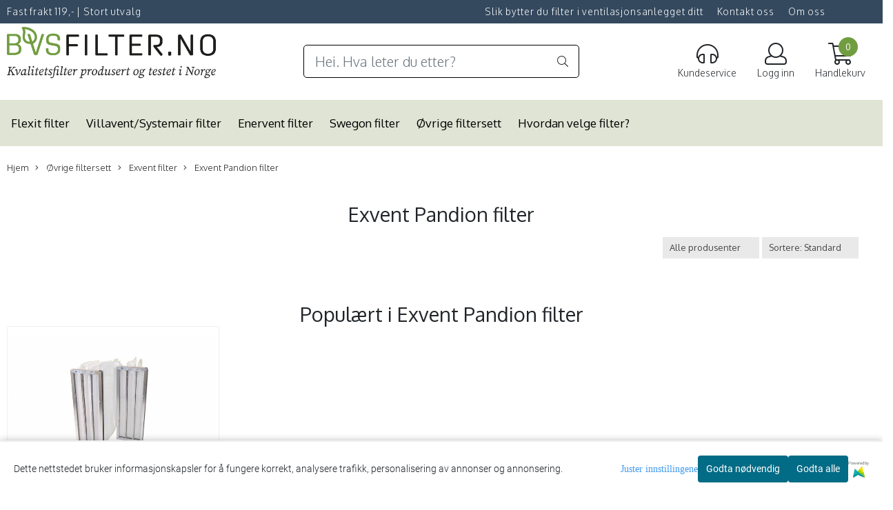

--- FILE ---
content_type: text/css; Charset: UTF-8;charset=UTF-8
request_url: https://www.bvsfilter.no/global.css.php?version=a1764479973&host=bvsfilter_mystore_no
body_size: 334931
content:
/* Cached 23.01.2026 03:08:17 */

/*
This is a bundle of all the CSS-files for this template:
- templates/america/css/globals.css
- templates/america/css/bootstrap.min.css
- /users/bvsfilter_mystore_no/templates/america/css/stylesheet_default.css
- templates/america/css/fa5/fontawesome-all.css
- templates/america/css/swiper.css
- templates/america/css/colorbox.css
- css/modules/discount_center.css
- css/modules/phonenumber_lookup.css
- css/modules/checkoutButton.css
- css/global.css
- css/modules/company_lookup.css
*/

/* templates/america/css/globals.css start */


/* templates/america/css/globals.css end */

/* templates/america/css/bootstrap.min.css start */
/*!
 * Bootstrap v4.0.0 (https://getbootstrap.com)
 * Copyright 2011-2018 The Bootstrap Authors
 * Copyright 2011-2018 Twitter, Inc.
 * Licensed under MIT (https://github.com/twbs/bootstrap/blob/master/LICENSE)
 */:root{--blue:#007bff;--indigo:#6610f2;--purple:#6f42c1;--pink:#e83e8c;--red:#dc3545;--orange:#fd7e14;--yellow:#ffc107;--green:#28a745;--teal:#20c997;--cyan:#17a2b8;--white:#fff;--gray:#6c757d;--gray-dark:#343a40;--primary:#007bff;--secondary:#6c757d;--success:#28a745;--info:#17a2b8;--warning:#ffc107;--danger:#dc3545;--light:#f8f9fa;--dark:#343a40;--breakpoint-xs:0;--breakpoint-sm:576px;--breakpoint-md:768px;--breakpoint-lg:992px;--breakpoint-xl:1200px;--font-family-sans-serif:-apple-system,BlinkMacSystemFont,"Segoe UI",Roboto,"Helvetica Neue",Arial,sans-serif,"Apple Color Emoji","Segoe UI Emoji","Segoe UI Symbol";--font-family-monospace:SFMono-Regular,Menlo,Monaco,Consolas,"Liberation Mono","Courier New",monospace}*,::after,::before{box-sizing:border-box}html{font-family:sans-serif;line-height:1.15;-webkit-text-size-adjust:100%;-ms-text-size-adjust:100%;-ms-overflow-style:scrollbar;-webkit-tap-highlight-color:transparent}@-ms-viewport{width:device-width}article,aside,dialog,figcaption,figure,footer,header,hgroup,main,nav,section{display:block}body{margin:0;font-family:-apple-system,BlinkMacSystemFont,"Segoe UI",Roboto,"Helvetica Neue",Arial,sans-serif,"Apple Color Emoji","Segoe UI Emoji","Segoe UI Symbol";font-size:1rem;font-weight:400;line-height:1.5;color:#212529;text-align:left;background-color:#fff}[tabindex="-1"]:focus{outline:0!important}hr{box-sizing:content-box;height:0;overflow:visible}h1,h2,h3,h4,h5,h6{margin-top:0;margin-bottom:.5rem}p{margin-top:0;margin-bottom:1rem}abbr[data-original-title],abbr[title]{text-decoration:underline;-webkit-text-decoration:underline dotted;text-decoration:underline dotted;cursor:help;border-bottom:0}address{margin-bottom:1rem;font-style:normal;line-height:inherit}dl,ol,ul{margin-top:0;margin-bottom:1rem}ol ol,ol ul,ul ol,ul ul{margin-bottom:0}dt{font-weight:700}dd{margin-bottom:.5rem;margin-left:0}blockquote{margin:0 0 1rem}dfn{font-style:italic}b,strong{font-weight:bolder}small{font-size:80%}sub,sup{position:relative;font-size:75%;line-height:0;vertical-align:baseline}sub{bottom:-.25em}sup{top:-.5em}a{color:#007bff;text-decoration:none;background-color:transparent;-webkit-text-decoration-skip:objects}a:hover{color:#0056b3;text-decoration:underline}a:not([href]):not([tabindex]){color:inherit;text-decoration:none}a:not([href]):not([tabindex]):focus,a:not([href]):not([tabindex]):hover{color:inherit;text-decoration:none}a:not([href]):not([tabindex]):focus{outline:0}code,kbd,pre,samp{font-family:monospace,monospace;font-size:1em}pre{margin-top:0;margin-bottom:1rem;overflow:auto;-ms-overflow-style:scrollbar}figure{margin:0 0 1rem}img{vertical-align:middle;border-style:none}svg:not(:root){overflow:hidden}table{border-collapse:collapse}caption{padding-top:.75rem;padding-bottom:.75rem;color:#6c757d;text-align:left;caption-side:bottom}th{text-align:inherit}label{display:inline-block;margin-bottom:.5rem}button{border-radius:0}button:focus{outline:1px dotted;outline:5px auto -webkit-focus-ring-color}button,input,optgroup,select,textarea{margin:0;font-family:inherit;font-size:inherit;line-height:inherit}button,input{overflow:visible}button,select{text-transform:none}[type=reset],[type=submit],button,html [type=button]{-webkit-appearance:button}[type=button]::-moz-focus-inner,[type=reset]::-moz-focus-inner,[type=submit]::-moz-focus-inner,button::-moz-focus-inner{padding:0;border-style:none}input[type=checkbox],input[type=radio]{box-sizing:border-box;padding:0}input[type=date],input[type=datetime-local],input[type=month],input[type=time]{-webkit-appearance:listbox}textarea{overflow:auto;resize:vertical}fieldset{min-width:0;padding:0;margin:0;border:0}legend{display:block;width:100%;max-width:100%;padding:0;margin-bottom:.5rem;font-size:1.5rem;line-height:inherit;color:inherit;white-space:normal}progress{vertical-align:baseline}[type=number]::-webkit-inner-spin-button,[type=number]::-webkit-outer-spin-button{height:auto}[type=search]{outline-offset:-2px;-webkit-appearance:none}[type=search]::-webkit-search-cancel-button,[type=search]::-webkit-search-decoration{-webkit-appearance:none}::-webkit-file-upload-button{font:inherit;-webkit-appearance:button}output{display:inline-block}summary{display:list-item;cursor:pointer}template{display:none}[hidden]{display:none!important}.h1,.h2,.h3,.h4,.h5,.h6,h1,h2,h3,h4,h5,h6{margin-bottom:.5rem;font-family:inherit;font-weight:500;line-height:1.2;color:inherit}.h1,h1{font-size:2.5rem}.h2,h2{font-size:2rem}.h3,h3{font-size:1.75rem}.h4,h4{font-size:1.5rem}.h5,h5{font-size:1.25rem}.h6,h6{font-size:1rem}.lead{font-size:1.25rem;font-weight:300}.display-1{font-size:6rem;font-weight:300;line-height:1.2}.display-2{font-size:5.5rem;font-weight:300;line-height:1.2}.display-3{font-size:4.5rem;font-weight:300;line-height:1.2}.display-4{font-size:3.5rem;font-weight:300;line-height:1.2}hr{margin-top:1rem;margin-bottom:1rem;border:0;border-top:1px solid rgba(0,0,0,.1)}.small,small{font-size:80%;font-weight:400}.mark,mark{padding:.2em;background-color:#fcf8e3}.list-unstyled{padding-left:0;list-style:none}.list-inline{padding-left:0;list-style:none}.list-inline-item{display:inline-block}.list-inline-item:not(:last-child){margin-right:.5rem}.initialism{font-size:90%;text-transform:uppercase}.blockquote{margin-bottom:1rem;font-size:1.25rem}.blockquote-footer{display:block;font-size:80%;color:#6c757d}.blockquote-footer::before{content:"\2014 \00A0"}.img-fluid{max-width:100%;height:auto}.img-thumbnail{padding:.25rem;background-color:#fff;border:1px solid #dee2e6;border-radius:.25rem;max-width:100%;height:auto}.figure{display:inline-block}.figure-img{margin-bottom:.5rem;line-height:1}.figure-caption{font-size:90%;color:#6c757d}code,kbd,pre,samp{font-family:SFMono-Regular,Menlo,Monaco,Consolas,"Liberation Mono","Courier New",monospace}code{font-size:87.5%;color:#e83e8c;word-break:break-word}a>code{color:inherit}kbd{padding:.2rem .4rem;font-size:87.5%;color:#fff;background-color:#212529;border-radius:.2rem}kbd kbd{padding:0;font-size:100%;font-weight:700}pre{display:block;font-size:87.5%;color:#212529}pre code{font-size:inherit;color:inherit;word-break:normal}.pre-scrollable{max-height:340px;overflow-y:scroll}.container{width:100%;padding-right:15px;padding-left:15px;margin-right:auto;margin-left:auto}@media (min-width:576px){.container{max-width:540px}}@media (min-width:768px){.container{max-width:720px}}@media (min-width:992px){.container{max-width:960px}}@media (min-width:1200px){.container{max-width:1140px}}.container-fluid{width:100%;padding-right:15px;padding-left:15px;margin-right:auto;margin-left:auto}.row{display:-webkit-box;display:-ms-flexbox;display:flex;-ms-flex-wrap:wrap;flex-wrap:wrap;margin-right:-15px;margin-left:-15px}.no-gutters{margin-right:0;margin-left:0}.no-gutters>.col,.no-gutters>[class*=col-]{padding-right:0;padding-left:0}.col,.col-1,.col-10,.col-11,.col-12,.col-2,.col-3,.col-4,.col-5,.col-6,.col-7,.col-8,.col-9,.col-auto,.col-lg,.col-lg-1,.col-lg-10,.col-lg-11,.col-lg-12,.col-lg-2,.col-lg-3,.col-lg-4,.col-lg-5,.col-lg-6,.col-lg-7,.col-lg-8,.col-lg-9,.col-lg-auto,.col-md,.col-md-1,.col-md-10,.col-md-11,.col-md-12,.col-md-2,.col-md-3,.col-md-4,.col-md-5,.col-md-6,.col-md-7,.col-md-8,.col-md-9,.col-md-auto,.col-sm,.col-sm-1,.col-sm-10,.col-sm-11,.col-sm-12,.col-sm-2,.col-sm-3,.col-sm-4,.col-sm-5,.col-sm-6,.col-sm-7,.col-sm-8,.col-sm-9,.col-sm-auto,.col-xl,.col-xl-1,.col-xl-10,.col-xl-11,.col-xl-12,.col-xl-2,.col-xl-3,.col-xl-4,.col-xl-5,.col-xl-6,.col-xl-7,.col-xl-8,.col-xl-9,.col-xl-auto{position:relative;width:100%;min-height:1px;padding-right:15px;padding-left:15px}.col{-ms-flex-preferred-size:0;flex-basis:0;-webkit-box-flex:1;-ms-flex-positive:1;flex-grow:1;max-width:100%}.col-auto{-webkit-box-flex:0;-ms-flex:0 0 auto;flex:0 0 auto;width:auto;max-width:none}.col-1{-webkit-box-flex:0;-ms-flex:0 0 8.333333%;flex:0 0 8.333333%;max-width:8.333333%}.col-2{-webkit-box-flex:0;-ms-flex:0 0 16.666667%;flex:0 0 16.666667%;max-width:16.666667%}.col-3{-webkit-box-flex:0;-ms-flex:0 0 25%;flex:0 0 25%;max-width:25%}.col-4{-webkit-box-flex:0;-ms-flex:0 0 33.333333%;flex:0 0 33.333333%;max-width:33.333333%}.col-5{-webkit-box-flex:0;-ms-flex:0 0 41.666667%;flex:0 0 41.666667%;max-width:41.666667%}.col-6{-webkit-box-flex:0;-ms-flex:0 0 50%;flex:0 0 50%;max-width:50%}.col-7{-webkit-box-flex:0;-ms-flex:0 0 58.333333%;flex:0 0 58.333333%;max-width:58.333333%}.col-8{-webkit-box-flex:0;-ms-flex:0 0 66.666667%;flex:0 0 66.666667%;max-width:66.666667%}.col-9{-webkit-box-flex:0;-ms-flex:0 0 75%;flex:0 0 75%;max-width:75%}.col-10{-webkit-box-flex:0;-ms-flex:0 0 83.333333%;flex:0 0 83.333333%;max-width:83.333333%}.col-11{-webkit-box-flex:0;-ms-flex:0 0 91.666667%;flex:0 0 91.666667%;max-width:91.666667%}.col-12{-webkit-box-flex:0;-ms-flex:0 0 100%;flex:0 0 100%;max-width:100%}.order-first{-webkit-box-ordinal-group:0;-ms-flex-order:-1;order:-1}.order-last{-webkit-box-ordinal-group:14;-ms-flex-order:13;order:13}.order-0{-webkit-box-ordinal-group:1;-ms-flex-order:0;order:0}.order-1{-webkit-box-ordinal-group:2;-ms-flex-order:1;order:1}.order-2{-webkit-box-ordinal-group:3;-ms-flex-order:2;order:2}.order-3{-webkit-box-ordinal-group:4;-ms-flex-order:3;order:3}.order-4{-webkit-box-ordinal-group:5;-ms-flex-order:4;order:4}.order-5{-webkit-box-ordinal-group:6;-ms-flex-order:5;order:5}.order-6{-webkit-box-ordinal-group:7;-ms-flex-order:6;order:6}.order-7{-webkit-box-ordinal-group:8;-ms-flex-order:7;order:7}.order-8{-webkit-box-ordinal-group:9;-ms-flex-order:8;order:8}.order-9{-webkit-box-ordinal-group:10;-ms-flex-order:9;order:9}.order-10{-webkit-box-ordinal-group:11;-ms-flex-order:10;order:10}.order-11{-webkit-box-ordinal-group:12;-ms-flex-order:11;order:11}.order-12{-webkit-box-ordinal-group:13;-ms-flex-order:12;order:12}.offset-1{margin-left:8.333333%}.offset-2{margin-left:16.666667%}.offset-3{margin-left:25%}.offset-4{margin-left:33.333333%}.offset-5{margin-left:41.666667%}.offset-6{margin-left:50%}.offset-7{margin-left:58.333333%}.offset-8{margin-left:66.666667%}.offset-9{margin-left:75%}.offset-10{margin-left:83.333333%}.offset-11{margin-left:91.666667%}@media (min-width:576px){.col-sm{-ms-flex-preferred-size:0;flex-basis:0;-webkit-box-flex:1;-ms-flex-positive:1;flex-grow:1;max-width:100%}.col-sm-auto{-webkit-box-flex:0;-ms-flex:0 0 auto;flex:0 0 auto;width:auto;max-width:none}.col-sm-1{-webkit-box-flex:0;-ms-flex:0 0 8.333333%;flex:0 0 8.333333%;max-width:8.333333%}.col-sm-2{-webkit-box-flex:0;-ms-flex:0 0 16.666667%;flex:0 0 16.666667%;max-width:16.666667%}.col-sm-3{-webkit-box-flex:0;-ms-flex:0 0 25%;flex:0 0 25%;max-width:25%}.col-sm-4{-webkit-box-flex:0;-ms-flex:0 0 33.333333%;flex:0 0 33.333333%;max-width:33.333333%}.col-sm-5{-webkit-box-flex:0;-ms-flex:0 0 41.666667%;flex:0 0 41.666667%;max-width:41.666667%}.col-sm-6{-webkit-box-flex:0;-ms-flex:0 0 50%;flex:0 0 50%;max-width:50%}.col-sm-7{-webkit-box-flex:0;-ms-flex:0 0 58.333333%;flex:0 0 58.333333%;max-width:58.333333%}.col-sm-8{-webkit-box-flex:0;-ms-flex:0 0 66.666667%;flex:0 0 66.666667%;max-width:66.666667%}.col-sm-9{-webkit-box-flex:0;-ms-flex:0 0 75%;flex:0 0 75%;max-width:75%}.col-sm-10{-webkit-box-flex:0;-ms-flex:0 0 83.333333%;flex:0 0 83.333333%;max-width:83.333333%}.col-sm-11{-webkit-box-flex:0;-ms-flex:0 0 91.666667%;flex:0 0 91.666667%;max-width:91.666667%}.col-sm-12{-webkit-box-flex:0;-ms-flex:0 0 100%;flex:0 0 100%;max-width:100%}.order-sm-first{-webkit-box-ordinal-group:0;-ms-flex-order:-1;order:-1}.order-sm-last{-webkit-box-ordinal-group:14;-ms-flex-order:13;order:13}.order-sm-0{-webkit-box-ordinal-group:1;-ms-flex-order:0;order:0}.order-sm-1{-webkit-box-ordinal-group:2;-ms-flex-order:1;order:1}.order-sm-2{-webkit-box-ordinal-group:3;-ms-flex-order:2;order:2}.order-sm-3{-webkit-box-ordinal-group:4;-ms-flex-order:3;order:3}.order-sm-4{-webkit-box-ordinal-group:5;-ms-flex-order:4;order:4}.order-sm-5{-webkit-box-ordinal-group:6;-ms-flex-order:5;order:5}.order-sm-6{-webkit-box-ordinal-group:7;-ms-flex-order:6;order:6}.order-sm-7{-webkit-box-ordinal-group:8;-ms-flex-order:7;order:7}.order-sm-8{-webkit-box-ordinal-group:9;-ms-flex-order:8;order:8}.order-sm-9{-webkit-box-ordinal-group:10;-ms-flex-order:9;order:9}.order-sm-10{-webkit-box-ordinal-group:11;-ms-flex-order:10;order:10}.order-sm-11{-webkit-box-ordinal-group:12;-ms-flex-order:11;order:11}.order-sm-12{-webkit-box-ordinal-group:13;-ms-flex-order:12;order:12}.offset-sm-0{margin-left:0}.offset-sm-1{margin-left:8.333333%}.offset-sm-2{margin-left:16.666667%}.offset-sm-3{margin-left:25%}.offset-sm-4{margin-left:33.333333%}.offset-sm-5{margin-left:41.666667%}.offset-sm-6{margin-left:50%}.offset-sm-7{margin-left:58.333333%}.offset-sm-8{margin-left:66.666667%}.offset-sm-9{margin-left:75%}.offset-sm-10{margin-left:83.333333%}.offset-sm-11{margin-left:91.666667%}}@media (min-width:768px){.col-md{-ms-flex-preferred-size:0;flex-basis:0;-webkit-box-flex:1;-ms-flex-positive:1;flex-grow:1;max-width:100%}.col-md-auto{-webkit-box-flex:0;-ms-flex:0 0 auto;flex:0 0 auto;width:auto;max-width:none}.col-md-1{-webkit-box-flex:0;-ms-flex:0 0 8.333333%;flex:0 0 8.333333%;max-width:8.333333%}.col-md-2{-webkit-box-flex:0;-ms-flex:0 0 16.666667%;flex:0 0 16.666667%;max-width:16.666667%}.col-md-3{-webkit-box-flex:0;-ms-flex:0 0 25%;flex:0 0 25%;max-width:25%}.col-md-4{-webkit-box-flex:0;-ms-flex:0 0 33.333333%;flex:0 0 33.333333%;max-width:33.333333%}.col-md-5{-webkit-box-flex:0;-ms-flex:0 0 41.666667%;flex:0 0 41.666667%;max-width:41.666667%}.col-md-6{-webkit-box-flex:0;-ms-flex:0 0 50%;flex:0 0 50%;max-width:50%}.col-md-7{-webkit-box-flex:0;-ms-flex:0 0 58.333333%;flex:0 0 58.333333%;max-width:58.333333%}.col-md-8{-webkit-box-flex:0;-ms-flex:0 0 66.666667%;flex:0 0 66.666667%;max-width:66.666667%}.col-md-9{-webkit-box-flex:0;-ms-flex:0 0 75%;flex:0 0 75%;max-width:75%}.col-md-10{-webkit-box-flex:0;-ms-flex:0 0 83.333333%;flex:0 0 83.333333%;max-width:83.333333%}.col-md-11{-webkit-box-flex:0;-ms-flex:0 0 91.666667%;flex:0 0 91.666667%;max-width:91.666667%}.col-md-12{-webkit-box-flex:0;-ms-flex:0 0 100%;flex:0 0 100%;max-width:100%}.order-md-first{-webkit-box-ordinal-group:0;-ms-flex-order:-1;order:-1}.order-md-last{-webkit-box-ordinal-group:14;-ms-flex-order:13;order:13}.order-md-0{-webkit-box-ordinal-group:1;-ms-flex-order:0;order:0}.order-md-1{-webkit-box-ordinal-group:2;-ms-flex-order:1;order:1}.order-md-2{-webkit-box-ordinal-group:3;-ms-flex-order:2;order:2}.order-md-3{-webkit-box-ordinal-group:4;-ms-flex-order:3;order:3}.order-md-4{-webkit-box-ordinal-group:5;-ms-flex-order:4;order:4}.order-md-5{-webkit-box-ordinal-group:6;-ms-flex-order:5;order:5}.order-md-6{-webkit-box-ordinal-group:7;-ms-flex-order:6;order:6}.order-md-7{-webkit-box-ordinal-group:8;-ms-flex-order:7;order:7}.order-md-8{-webkit-box-ordinal-group:9;-ms-flex-order:8;order:8}.order-md-9{-webkit-box-ordinal-group:10;-ms-flex-order:9;order:9}.order-md-10{-webkit-box-ordinal-group:11;-ms-flex-order:10;order:10}.order-md-11{-webkit-box-ordinal-group:12;-ms-flex-order:11;order:11}.order-md-12{-webkit-box-ordinal-group:13;-ms-flex-order:12;order:12}.offset-md-0{margin-left:0}.offset-md-1{margin-left:8.333333%}.offset-md-2{margin-left:16.666667%}.offset-md-3{margin-left:25%}.offset-md-4{margin-left:33.333333%}.offset-md-5{margin-left:41.666667%}.offset-md-6{margin-left:50%}.offset-md-7{margin-left:58.333333%}.offset-md-8{margin-left:66.666667%}.offset-md-9{margin-left:75%}.offset-md-10{margin-left:83.333333%}.offset-md-11{margin-left:91.666667%}}@media (min-width:992px){.col-lg{-ms-flex-preferred-size:0;flex-basis:0;-webkit-box-flex:1;-ms-flex-positive:1;flex-grow:1;max-width:100%}.col-lg-auto{-webkit-box-flex:0;-ms-flex:0 0 auto;flex:0 0 auto;width:auto;max-width:none}.col-lg-1{-webkit-box-flex:0;-ms-flex:0 0 8.333333%;flex:0 0 8.333333%;max-width:8.333333%}.col-lg-2{-webkit-box-flex:0;-ms-flex:0 0 16.666667%;flex:0 0 16.666667%;max-width:16.666667%}.col-lg-3{-webkit-box-flex:0;-ms-flex:0 0 25%;flex:0 0 25%;max-width:25%}.col-lg-4{-webkit-box-flex:0;-ms-flex:0 0 33.333333%;flex:0 0 33.333333%;max-width:33.333333%}.col-lg-5{-webkit-box-flex:0;-ms-flex:0 0 41.666667%;flex:0 0 41.666667%;max-width:41.666667%}.col-lg-6{-webkit-box-flex:0;-ms-flex:0 0 50%;flex:0 0 50%;max-width:50%}.col-lg-7{-webkit-box-flex:0;-ms-flex:0 0 58.333333%;flex:0 0 58.333333%;max-width:58.333333%}.col-lg-8{-webkit-box-flex:0;-ms-flex:0 0 66.666667%;flex:0 0 66.666667%;max-width:66.666667%}.col-lg-9{-webkit-box-flex:0;-ms-flex:0 0 75%;flex:0 0 75%;max-width:75%}.col-lg-10{-webkit-box-flex:0;-ms-flex:0 0 83.333333%;flex:0 0 83.333333%;max-width:83.333333%}.col-lg-11{-webkit-box-flex:0;-ms-flex:0 0 91.666667%;flex:0 0 91.666667%;max-width:91.666667%}.col-lg-12{-webkit-box-flex:0;-ms-flex:0 0 100%;flex:0 0 100%;max-width:100%}.order-lg-first{-webkit-box-ordinal-group:0;-ms-flex-order:-1;order:-1}.order-lg-last{-webkit-box-ordinal-group:14;-ms-flex-order:13;order:13}.order-lg-0{-webkit-box-ordinal-group:1;-ms-flex-order:0;order:0}.order-lg-1{-webkit-box-ordinal-group:2;-ms-flex-order:1;order:1}.order-lg-2{-webkit-box-ordinal-group:3;-ms-flex-order:2;order:2}.order-lg-3{-webkit-box-ordinal-group:4;-ms-flex-order:3;order:3}.order-lg-4{-webkit-box-ordinal-group:5;-ms-flex-order:4;order:4}.order-lg-5{-webkit-box-ordinal-group:6;-ms-flex-order:5;order:5}.order-lg-6{-webkit-box-ordinal-group:7;-ms-flex-order:6;order:6}.order-lg-7{-webkit-box-ordinal-group:8;-ms-flex-order:7;order:7}.order-lg-8{-webkit-box-ordinal-group:9;-ms-flex-order:8;order:8}.order-lg-9{-webkit-box-ordinal-group:10;-ms-flex-order:9;order:9}.order-lg-10{-webkit-box-ordinal-group:11;-ms-flex-order:10;order:10}.order-lg-11{-webkit-box-ordinal-group:12;-ms-flex-order:11;order:11}.order-lg-12{-webkit-box-ordinal-group:13;-ms-flex-order:12;order:12}.offset-lg-0{margin-left:0}.offset-lg-1{margin-left:8.333333%}.offset-lg-2{margin-left:16.666667%}.offset-lg-3{margin-left:25%}.offset-lg-4{margin-left:33.333333%}.offset-lg-5{margin-left:41.666667%}.offset-lg-6{margin-left:50%}.offset-lg-7{margin-left:58.333333%}.offset-lg-8{margin-left:66.666667%}.offset-lg-9{margin-left:75%}.offset-lg-10{margin-left:83.333333%}.offset-lg-11{margin-left:91.666667%}}@media (min-width:1200px){.col-xl{-ms-flex-preferred-size:0;flex-basis:0;-webkit-box-flex:1;-ms-flex-positive:1;flex-grow:1;max-width:100%}.col-xl-auto{-webkit-box-flex:0;-ms-flex:0 0 auto;flex:0 0 auto;width:auto;max-width:none}.col-xl-1{-webkit-box-flex:0;-ms-flex:0 0 8.333333%;flex:0 0 8.333333%;max-width:8.333333%}.col-xl-2{-webkit-box-flex:0;-ms-flex:0 0 16.666667%;flex:0 0 16.666667%;max-width:16.666667%}.col-xl-3{-webkit-box-flex:0;-ms-flex:0 0 25%;flex:0 0 25%;max-width:25%}.col-xl-4{-webkit-box-flex:0;-ms-flex:0 0 33.333333%;flex:0 0 33.333333%;max-width:33.333333%}.col-xl-5{-webkit-box-flex:0;-ms-flex:0 0 41.666667%;flex:0 0 41.666667%;max-width:41.666667%}.col-xl-6{-webkit-box-flex:0;-ms-flex:0 0 50%;flex:0 0 50%;max-width:50%}.col-xl-7{-webkit-box-flex:0;-ms-flex:0 0 58.333333%;flex:0 0 58.333333%;max-width:58.333333%}.col-xl-8{-webkit-box-flex:0;-ms-flex:0 0 66.666667%;flex:0 0 66.666667%;max-width:66.666667%}.col-xl-9{-webkit-box-flex:0;-ms-flex:0 0 75%;flex:0 0 75%;max-width:75%}.col-xl-10{-webkit-box-flex:0;-ms-flex:0 0 83.333333%;flex:0 0 83.333333%;max-width:83.333333%}.col-xl-11{-webkit-box-flex:0;-ms-flex:0 0 91.666667%;flex:0 0 91.666667%;max-width:91.666667%}.col-xl-12{-webkit-box-flex:0;-ms-flex:0 0 100%;flex:0 0 100%;max-width:100%}.order-xl-first{-webkit-box-ordinal-group:0;-ms-flex-order:-1;order:-1}.order-xl-last{-webkit-box-ordinal-group:14;-ms-flex-order:13;order:13}.order-xl-0{-webkit-box-ordinal-group:1;-ms-flex-order:0;order:0}.order-xl-1{-webkit-box-ordinal-group:2;-ms-flex-order:1;order:1}.order-xl-2{-webkit-box-ordinal-group:3;-ms-flex-order:2;order:2}.order-xl-3{-webkit-box-ordinal-group:4;-ms-flex-order:3;order:3}.order-xl-4{-webkit-box-ordinal-group:5;-ms-flex-order:4;order:4}.order-xl-5{-webkit-box-ordinal-group:6;-ms-flex-order:5;order:5}.order-xl-6{-webkit-box-ordinal-group:7;-ms-flex-order:6;order:6}.order-xl-7{-webkit-box-ordinal-group:8;-ms-flex-order:7;order:7}.order-xl-8{-webkit-box-ordinal-group:9;-ms-flex-order:8;order:8}.order-xl-9{-webkit-box-ordinal-group:10;-ms-flex-order:9;order:9}.order-xl-10{-webkit-box-ordinal-group:11;-ms-flex-order:10;order:10}.order-xl-11{-webkit-box-ordinal-group:12;-ms-flex-order:11;order:11}.order-xl-12{-webkit-box-ordinal-group:13;-ms-flex-order:12;order:12}.offset-xl-0{margin-left:0}.offset-xl-1{margin-left:8.333333%}.offset-xl-2{margin-left:16.666667%}.offset-xl-3{margin-left:25%}.offset-xl-4{margin-left:33.333333%}.offset-xl-5{margin-left:41.666667%}.offset-xl-6{margin-left:50%}.offset-xl-7{margin-left:58.333333%}.offset-xl-8{margin-left:66.666667%}.offset-xl-9{margin-left:75%}.offset-xl-10{margin-left:83.333333%}.offset-xl-11{margin-left:91.666667%}}.table{width:100%;max-width:100%;margin-bottom:1rem;background-color:transparent}.table td,.table th{padding:.75rem;vertical-align:top;border-top:1px solid #dee2e6}.table thead th{vertical-align:bottom;border-bottom:2px solid #dee2e6}.table tbody+tbody{border-top:2px solid #dee2e6}.table .table{background-color:#fff}.table-sm td,.table-sm th{padding:.3rem}.table-bordered{border:1px solid #dee2e6}.table-bordered td,.table-bordered th{border:1px solid #dee2e6}.table-bordered thead td,.table-bordered thead th{border-bottom-width:2px}.table-striped tbody tr:nth-of-type(odd){background-color:rgba(0,0,0,.05)}.table-hover tbody tr:hover{background-color:rgba(0,0,0,.075)}.table-primary,.table-primary>td,.table-primary>th{background-color:#b8daff}.table-hover .table-primary:hover{background-color:#9fcdff}.table-hover .table-primary:hover>td,.table-hover .table-primary:hover>th{background-color:#9fcdff}.table-secondary,.table-secondary>td,.table-secondary>th{background-color:#d6d8db}.table-hover .table-secondary:hover{background-color:#c8cbcf}.table-hover .table-secondary:hover>td,.table-hover .table-secondary:hover>th{background-color:#c8cbcf}.table-success,.table-success>td,.table-success>th{background-color:#c3e6cb}.table-hover .table-success:hover{background-color:#b1dfbb}.table-hover .table-success:hover>td,.table-hover .table-success:hover>th{background-color:#b1dfbb}.table-info,.table-info>td,.table-info>th{background-color:#bee5eb}.table-hover .table-info:hover{background-color:#abdde5}.table-hover .table-info:hover>td,.table-hover .table-info:hover>th{background-color:#abdde5}.table-warning,.table-warning>td,.table-warning>th{background-color:#ffeeba}.table-hover .table-warning:hover{background-color:#ffe8a1}.table-hover .table-warning:hover>td,.table-hover .table-warning:hover>th{background-color:#ffe8a1}.table-danger,.table-danger>td,.table-danger>th{background-color:#f5c6cb}.table-hover .table-danger:hover{background-color:#f1b0b7}.table-hover .table-danger:hover>td,.table-hover .table-danger:hover>th{background-color:#f1b0b7}.table-light,.table-light>td,.table-light>th{background-color:#fdfdfe}.table-hover .table-light:hover{background-color:#ececf6}.table-hover .table-light:hover>td,.table-hover .table-light:hover>th{background-color:#ececf6}.table-dark,.table-dark>td,.table-dark>th{background-color:#c6c8ca}.table-hover .table-dark:hover{background-color:#b9bbbe}.table-hover .table-dark:hover>td,.table-hover .table-dark:hover>th{background-color:#b9bbbe}.table-active,.table-active>td,.table-active>th{background-color:rgba(0,0,0,.075)}.table-hover .table-active:hover{background-color:rgba(0,0,0,.075)}.table-hover .table-active:hover>td,.table-hover .table-active:hover>th{background-color:rgba(0,0,0,.075)}.table .thead-dark th{color:#fff;background-color:#212529;border-color:#32383e}.table .thead-light th{color:#495057;background-color:#e9ecef;border-color:#dee2e6}.table-dark{color:#fff;background-color:#212529}.table-dark td,.table-dark th,.table-dark thead th{border-color:#32383e}.table-dark.table-bordered{border:0}.table-dark.table-striped tbody tr:nth-of-type(odd){background-color:rgba(255,255,255,.05)}.table-dark.table-hover tbody tr:hover{background-color:rgba(255,255,255,.075)}@media (max-width:575.98px){.table-responsive-sm{display:block;width:100%;overflow-x:auto;-webkit-overflow-scrolling:touch;-ms-overflow-style:-ms-autohiding-scrollbar}.table-responsive-sm>.table-bordered{border:0}}@media (max-width:767.98px){.table-responsive-md{display:block;width:100%;overflow-x:auto;-webkit-overflow-scrolling:touch;-ms-overflow-style:-ms-autohiding-scrollbar}.table-responsive-md>.table-bordered{border:0}}@media (max-width:991.98px){.table-responsive-lg{display:block;width:100%;overflow-x:auto;-webkit-overflow-scrolling:touch;-ms-overflow-style:-ms-autohiding-scrollbar}.table-responsive-lg>.table-bordered{border:0}}@media (max-width:1199.98px){.table-responsive-xl{display:block;width:100%;overflow-x:auto;-webkit-overflow-scrolling:touch;-ms-overflow-style:-ms-autohiding-scrollbar}.table-responsive-xl>.table-bordered{border:0}}.table-responsive{display:block;width:100%;overflow-x:auto;-webkit-overflow-scrolling:touch;-ms-overflow-style:-ms-autohiding-scrollbar}.table-responsive>.table-bordered{border:0}.form-control{display:block;width:100%;padding:.375rem .75rem;font-size:1rem;line-height:1.5;color:#495057;background-color:#fff;background-clip:padding-box;border:1px solid #ced4da;border-radius:.25rem;transition:border-color .15s ease-in-out,box-shadow .15s ease-in-out}.form-control::-ms-expand{background-color:transparent;border:0}.form-control:focus{color:#495057;background-color:#fff;border-color:#80bdff;outline:0;box-shadow:0 0 0 .2rem rgba(0,123,255,.25)}.form-control::-webkit-input-placeholder{color:#6c757d;opacity:1}.form-control::-moz-placeholder{color:#6c757d;opacity:1}.form-control:-ms-input-placeholder{color:#6c757d;opacity:1}.form-control::-ms-input-placeholder{color:#6c757d;opacity:1}.form-control::placeholder{color:#6c757d;opacity:1}.form-control:disabled,.form-control[readonly]{background-color:#e9ecef;opacity:1}select.form-control:not([size]):not([multiple]){height:calc(2.25rem + 2px)}select.form-control:focus::-ms-value{color:#495057;background-color:#fff}.form-control-file,.form-control-range{display:block;width:100%}.col-form-label{padding-top:calc(.375rem + 1px);padding-bottom:calc(.375rem + 1px);margin-bottom:0;font-size:inherit;line-height:1.5}.col-form-label-lg{padding-top:calc(.5rem + 1px);padding-bottom:calc(.5rem + 1px);font-size:1.25rem;line-height:1.5}.col-form-label-sm{padding-top:calc(.25rem + 1px);padding-bottom:calc(.25rem + 1px);font-size:.875rem;line-height:1.5}.form-control-plaintext{display:block;width:100%;padding-top:.375rem;padding-bottom:.375rem;margin-bottom:0;line-height:1.5;background-color:transparent;border:solid transparent;border-width:1px 0}.form-control-plaintext.form-control-lg,.form-control-plaintext.form-control-sm,.input-group-lg>.form-control-plaintext.form-control,.input-group-lg>.input-group-append>.form-control-plaintext.btn,.input-group-lg>.input-group-append>.form-control-plaintext.input-group-text,.input-group-lg>.input-group-prepend>.form-control-plaintext.btn,.input-group-lg>.input-group-prepend>.form-control-plaintext.input-group-text,.input-group-sm>.form-control-plaintext.form-control,.input-group-sm>.input-group-append>.form-control-plaintext.btn,.input-group-sm>.input-group-append>.form-control-plaintext.input-group-text,.input-group-sm>.input-group-prepend>.form-control-plaintext.btn,.input-group-sm>.input-group-prepend>.form-control-plaintext.input-group-text{padding-right:0;padding-left:0}.form-control-sm,.input-group-sm>.form-control,.input-group-sm>.input-group-append>.btn,.input-group-sm>.input-group-append>.input-group-text,.input-group-sm>.input-group-prepend>.btn,.input-group-sm>.input-group-prepend>.input-group-text{padding:.25rem .5rem;font-size:.875rem;line-height:1.5;border-radius:.2rem}.input-group-sm>.input-group-append>select.btn:not([size]):not([multiple]),.input-group-sm>.input-group-append>select.input-group-text:not([size]):not([multiple]),.input-group-sm>.input-group-prepend>select.btn:not([size]):not([multiple]),.input-group-sm>.input-group-prepend>select.input-group-text:not([size]):not([multiple]),.input-group-sm>select.form-control:not([size]):not([multiple]),select.form-control-sm:not([size]):not([multiple]){height:calc(1.8125rem + 2px)}.form-control-lg,.input-group-lg>.form-control,.input-group-lg>.input-group-append>.btn,.input-group-lg>.input-group-append>.input-group-text,.input-group-lg>.input-group-prepend>.btn,.input-group-lg>.input-group-prepend>.input-group-text{padding:.5rem 1rem;font-size:1.25rem;line-height:1.5;border-radius:.3rem}.input-group-lg>.input-group-append>select.btn:not([size]):not([multiple]),.input-group-lg>.input-group-append>select.input-group-text:not([size]):not([multiple]),.input-group-lg>.input-group-prepend>select.btn:not([size]):not([multiple]),.input-group-lg>.input-group-prepend>select.input-group-text:not([size]):not([multiple]),.input-group-lg>select.form-control:not([size]):not([multiple]),select.form-control-lg:not([size]):not([multiple]){height:calc(2.875rem + 2px)}.form-group{margin-bottom:1rem}.form-text{display:block;margin-top:.25rem}.form-row{display:-webkit-box;display:-ms-flexbox;display:flex;-ms-flex-wrap:wrap;flex-wrap:wrap;margin-right:-5px;margin-left:-5px}.form-row>.col,.form-row>[class*=col-]{padding-right:5px;padding-left:5px}.form-check{position:relative;display:block;padding-left:1.25rem}.form-check-input{position:absolute;margin-top:.3rem;margin-left:-1.25rem}.form-check-input:disabled~.form-check-label{color:#6c757d}.form-check-label{margin-bottom:0}.form-check-inline{display:-webkit-inline-box;display:-ms-inline-flexbox;display:inline-flex;-webkit-box-align:center;-ms-flex-align:center;align-items:center;padding-left:0;margin-right:.75rem}.form-check-inline .form-check-input{position:static;margin-top:0;margin-right:.3125rem;margin-left:0}.valid-feedback{display:none;width:100%;margin-top:.25rem;font-size:80%;color:#28a745}.valid-tooltip{position:absolute;top:100%;z-index:5;display:none;max-width:100%;padding:.5rem;margin-top:.1rem;font-size:.875rem;line-height:1;color:#fff;background-color:rgba(40,167,69,.8);border-radius:.2rem}.custom-select.is-valid,.form-control.is-valid,.was-validated .custom-select:valid,.was-validated .form-control:valid{border-color:#28a745}.custom-select.is-valid:focus,.form-control.is-valid:focus,.was-validated .custom-select:valid:focus,.was-validated .form-control:valid:focus{border-color:#28a745;box-shadow:0 0 0 .2rem rgba(40,167,69,.25)}.custom-select.is-valid~.valid-feedback,.custom-select.is-valid~.valid-tooltip,.form-control.is-valid~.valid-feedback,.form-control.is-valid~.valid-tooltip,.was-validated .custom-select:valid~.valid-feedback,.was-validated .custom-select:valid~.valid-tooltip,.was-validated .form-control:valid~.valid-feedback,.was-validated .form-control:valid~.valid-tooltip{display:block}.form-check-input.is-valid~.form-check-label,.was-validated .form-check-input:valid~.form-check-label{color:#28a745}.form-check-input.is-valid~.valid-feedback,.form-check-input.is-valid~.valid-tooltip,.was-validated .form-check-input:valid~.valid-feedback,.was-validated .form-check-input:valid~.valid-tooltip{display:block}.custom-control-input.is-valid~.custom-control-label,.was-validated .custom-control-input:valid~.custom-control-label{color:#28a745}.custom-control-input.is-valid~.custom-control-label::before,.was-validated .custom-control-input:valid~.custom-control-label::before{background-color:#71dd8a}.custom-control-input.is-valid~.valid-feedback,.custom-control-input.is-valid~.valid-tooltip,.was-validated .custom-control-input:valid~.valid-feedback,.was-validated .custom-control-input:valid~.valid-tooltip{display:block}.custom-control-input.is-valid:checked~.custom-control-label::before,.was-validated .custom-control-input:valid:checked~.custom-control-label::before{background-color:#34ce57}.custom-control-input.is-valid:focus~.custom-control-label::before,.was-validated .custom-control-input:valid:focus~.custom-control-label::before{box-shadow:0 0 0 1px #fff,0 0 0 .2rem rgba(40,167,69,.25)}.custom-file-input.is-valid~.custom-file-label,.was-validated .custom-file-input:valid~.custom-file-label{border-color:#28a745}.custom-file-input.is-valid~.custom-file-label::before,.was-validated .custom-file-input:valid~.custom-file-label::before{border-color:inherit}.custom-file-input.is-valid~.valid-feedback,.custom-file-input.is-valid~.valid-tooltip,.was-validated .custom-file-input:valid~.valid-feedback,.was-validated .custom-file-input:valid~.valid-tooltip{display:block}.custom-file-input.is-valid:focus~.custom-file-label,.was-validated .custom-file-input:valid:focus~.custom-file-label{box-shadow:0 0 0 .2rem rgba(40,167,69,.25)}.invalid-feedback{display:none;width:100%;margin-top:.25rem;font-size:80%;color:#dc3545}.invalid-tooltip{position:absolute;top:100%;z-index:5;display:none;max-width:100%;padding:.5rem;margin-top:.1rem;font-size:.875rem;line-height:1;color:#fff;background-color:rgba(220,53,69,.8);border-radius:.2rem}.custom-select.is-invalid,.form-control.is-invalid,.was-validated .custom-select:invalid,.was-validated .form-control:invalid{border-color:#dc3545}.custom-select.is-invalid:focus,.form-control.is-invalid:focus,.was-validated .custom-select:invalid:focus,.was-validated .form-control:invalid:focus{border-color:#dc3545;box-shadow:0 0 0 .2rem rgba(220,53,69,.25)}.custom-select.is-invalid~.invalid-feedback,.custom-select.is-invalid~.invalid-tooltip,.form-control.is-invalid~.invalid-feedback,.form-control.is-invalid~.invalid-tooltip,.was-validated .custom-select:invalid~.invalid-feedback,.was-validated .custom-select:invalid~.invalid-tooltip,.was-validated .form-control:invalid~.invalid-feedback,.was-validated .form-control:invalid~.invalid-tooltip{display:block}.form-check-input.is-invalid~.form-check-label,.was-validated .form-check-input:invalid~.form-check-label{color:#dc3545}.form-check-input.is-invalid~.invalid-feedback,.form-check-input.is-invalid~.invalid-tooltip,.was-validated .form-check-input:invalid~.invalid-feedback,.was-validated .form-check-input:invalid~.invalid-tooltip{display:block}.custom-control-input.is-invalid~.custom-control-label,.was-validated .custom-control-input:invalid~.custom-control-label{color:#dc3545}.custom-control-input.is-invalid~.custom-control-label::before,.was-validated .custom-control-input:invalid~.custom-control-label::before{background-color:#efa2a9}.custom-control-input.is-invalid~.invalid-feedback,.custom-control-input.is-invalid~.invalid-tooltip,.was-validated .custom-control-input:invalid~.invalid-feedback,.was-validated .custom-control-input:invalid~.invalid-tooltip{display:block}.custom-control-input.is-invalid:checked~.custom-control-label::before,.was-validated .custom-control-input:invalid:checked~.custom-control-label::before{background-color:#e4606d}.custom-control-input.is-invalid:focus~.custom-control-label::before,.was-validated .custom-control-input:invalid:focus~.custom-control-label::before{box-shadow:0 0 0 1px #fff,0 0 0 .2rem rgba(220,53,69,.25)}.custom-file-input.is-invalid~.custom-file-label,.was-validated .custom-file-input:invalid~.custom-file-label{border-color:#dc3545}.custom-file-input.is-invalid~.custom-file-label::before,.was-validated .custom-file-input:invalid~.custom-file-label::before{border-color:inherit}.custom-file-input.is-invalid~.invalid-feedback,.custom-file-input.is-invalid~.invalid-tooltip,.was-validated .custom-file-input:invalid~.invalid-feedback,.was-validated .custom-file-input:invalid~.invalid-tooltip{display:block}.custom-file-input.is-invalid:focus~.custom-file-label,.was-validated .custom-file-input:invalid:focus~.custom-file-label{box-shadow:0 0 0 .2rem rgba(220,53,69,.25)}.form-inline{display:-webkit-box;display:-ms-flexbox;display:flex;-webkit-box-orient:horizontal;-webkit-box-direction:normal;-ms-flex-flow:row wrap;flex-flow:row wrap;-webkit-box-align:center;-ms-flex-align:center;align-items:center}.form-inline .form-check{width:100%}@media (min-width:576px){.form-inline label{display:-webkit-box;display:-ms-flexbox;display:flex;-webkit-box-align:center;-ms-flex-align:center;align-items:center;-webkit-box-pack:center;-ms-flex-pack:center;justify-content:center;margin-bottom:0}.form-inline .form-group{display:-webkit-box;display:-ms-flexbox;display:flex;-webkit-box-flex:0;-ms-flex:0 0 auto;flex:0 0 auto;-webkit-box-orient:horizontal;-webkit-box-direction:normal;-ms-flex-flow:row wrap;flex-flow:row wrap;-webkit-box-align:center;-ms-flex-align:center;align-items:center;margin-bottom:0}.form-inline .form-control{display:inline-block;width:auto;vertical-align:middle}.form-inline .form-control-plaintext{display:inline-block}.form-inline .input-group{width:auto}.form-inline .form-check{display:-webkit-box;display:-ms-flexbox;display:flex;-webkit-box-align:center;-ms-flex-align:center;align-items:center;-webkit-box-pack:center;-ms-flex-pack:center;justify-content:center;width:auto;padding-left:0}.form-inline .form-check-input{position:relative;margin-top:0;margin-right:.25rem;margin-left:0}.form-inline .custom-control{-webkit-box-align:center;-ms-flex-align:center;align-items:center;-webkit-box-pack:center;-ms-flex-pack:center;justify-content:center}.form-inline .custom-control-label{margin-bottom:0}}.btn{display:inline-block;font-weight:400;text-align:center;white-space:nowrap;vertical-align:middle;-webkit-user-select:none;-moz-user-select:none;-ms-user-select:none;user-select:none;border:1px solid transparent;padding:.375rem .75rem;font-size:1rem;line-height:1.5;border-radius:.25rem;transition:color .15s ease-in-out,background-color .15s ease-in-out,border-color .15s ease-in-out,box-shadow .15s ease-in-out}.btn:focus,.btn:hover{text-decoration:none}.btn.focus,.btn:focus{outline:0;box-shadow:0 0 0 .2rem rgba(0,123,255,.25)}.btn.disabled,.btn:disabled{opacity:.65}.btn:not(:disabled):not(.disabled){cursor:pointer}.btn:not(:disabled):not(.disabled).active,.btn:not(:disabled):not(.disabled):active{background-image:none}a.btn.disabled,fieldset:disabled a.btn{pointer-events:none}.btn-primary{color:#fff;background-color:#007bff;border-color:#007bff}.btn-primary:hover{color:#fff;background-color:#0069d9;border-color:#0062cc}.btn-primary.focus,.btn-primary:focus{box-shadow:0 0 0 .2rem rgba(0,123,255,.5)}.btn-primary.disabled,.btn-primary:disabled{color:#fff;background-color:#007bff;border-color:#007bff}.btn-primary:not(:disabled):not(.disabled).active,.btn-primary:not(:disabled):not(.disabled):active,.show>.btn-primary.dropdown-toggle{color:#fff;background-color:#0062cc;border-color:#005cbf}.btn-primary:not(:disabled):not(.disabled).active:focus,.btn-primary:not(:disabled):not(.disabled):active:focus,.show>.btn-primary.dropdown-toggle:focus{box-shadow:0 0 0 .2rem rgba(0,123,255,.5)}.btn-secondary{color:#fff;background-color:#6c757d;border-color:#6c757d}.btn-secondary:hover{color:#fff;background-color:#5a6268;border-color:#545b62}.btn-secondary.focus,.btn-secondary:focus{box-shadow:0 0 0 .2rem rgba(108,117,125,.5)}.btn-secondary.disabled,.btn-secondary:disabled{color:#fff;background-color:#6c757d;border-color:#6c757d}.btn-secondary:not(:disabled):not(.disabled).active,.btn-secondary:not(:disabled):not(.disabled):active,.show>.btn-secondary.dropdown-toggle{color:#fff;background-color:#545b62;border-color:#4e555b}.btn-secondary:not(:disabled):not(.disabled).active:focus,.btn-secondary:not(:disabled):not(.disabled):active:focus,.show>.btn-secondary.dropdown-toggle:focus{box-shadow:0 0 0 .2rem rgba(108,117,125,.5)}.btn-success{color:#fff;background-color:#28a745;border-color:#28a745}.btn-success:hover{color:#fff;background-color:#218838;border-color:#1e7e34}.btn-success.focus,.btn-success:focus{box-shadow:0 0 0 .2rem rgba(40,167,69,.5)}.btn-success.disabled,.btn-success:disabled{color:#fff;background-color:#28a745;border-color:#28a745}.btn-success:not(:disabled):not(.disabled).active,.btn-success:not(:disabled):not(.disabled):active,.show>.btn-success.dropdown-toggle{color:#fff;background-color:#1e7e34;border-color:#1c7430}.btn-success:not(:disabled):not(.disabled).active:focus,.btn-success:not(:disabled):not(.disabled):active:focus,.show>.btn-success.dropdown-toggle:focus{box-shadow:0 0 0 .2rem rgba(40,167,69,.5)}.btn-info{color:#fff;background-color:#17a2b8;border-color:#17a2b8}.btn-info:hover{color:#fff;background-color:#138496;border-color:#117a8b}.btn-info.focus,.btn-info:focus{box-shadow:0 0 0 .2rem rgba(23,162,184,.5)}.btn-info.disabled,.btn-info:disabled{color:#fff;background-color:#17a2b8;border-color:#17a2b8}.btn-info:not(:disabled):not(.disabled).active,.btn-info:not(:disabled):not(.disabled):active,.show>.btn-info.dropdown-toggle{color:#fff;background-color:#117a8b;border-color:#10707f}.btn-info:not(:disabled):not(.disabled).active:focus,.btn-info:not(:disabled):not(.disabled):active:focus,.show>.btn-info.dropdown-toggle:focus{box-shadow:0 0 0 .2rem rgba(23,162,184,.5)}.btn-warning{color:#212529;background-color:#ffc107;border-color:#ffc107}.btn-warning:hover{color:#212529;background-color:#e0a800;border-color:#d39e00}.btn-warning.focus,.btn-warning:focus{box-shadow:0 0 0 .2rem rgba(255,193,7,.5)}.btn-warning.disabled,.btn-warning:disabled{color:#212529;background-color:#ffc107;border-color:#ffc107}.btn-warning:not(:disabled):not(.disabled).active,.btn-warning:not(:disabled):not(.disabled):active,.show>.btn-warning.dropdown-toggle{color:#212529;background-color:#d39e00;border-color:#c69500}.btn-warning:not(:disabled):not(.disabled).active:focus,.btn-warning:not(:disabled):not(.disabled):active:focus,.show>.btn-warning.dropdown-toggle:focus{box-shadow:0 0 0 .2rem rgba(255,193,7,.5)}.btn-danger{color:#fff;background-color:#dc3545;border-color:#dc3545}.btn-danger:hover{color:#fff;background-color:#c82333;border-color:#bd2130}.btn-danger.focus,.btn-danger:focus{box-shadow:0 0 0 .2rem rgba(220,53,69,.5)}.btn-danger.disabled,.btn-danger:disabled{color:#fff;background-color:#dc3545;border-color:#dc3545}.btn-danger:not(:disabled):not(.disabled).active,.btn-danger:not(:disabled):not(.disabled):active,.show>.btn-danger.dropdown-toggle{color:#fff;background-color:#bd2130;border-color:#b21f2d}.btn-danger:not(:disabled):not(.disabled).active:focus,.btn-danger:not(:disabled):not(.disabled):active:focus,.show>.btn-danger.dropdown-toggle:focus{box-shadow:0 0 0 .2rem rgba(220,53,69,.5)}.btn-light{color:#212529;background-color:#f8f9fa;border-color:#f8f9fa}.btn-light:hover{color:#212529;background-color:#e2e6ea;border-color:#dae0e5}.btn-light.focus,.btn-light:focus{box-shadow:0 0 0 .2rem rgba(248,249,250,.5)}.btn-light.disabled,.btn-light:disabled{color:#212529;background-color:#f8f9fa;border-color:#f8f9fa}.btn-light:not(:disabled):not(.disabled).active,.btn-light:not(:disabled):not(.disabled):active,.show>.btn-light.dropdown-toggle{color:#212529;background-color:#dae0e5;border-color:#d3d9df}.btn-light:not(:disabled):not(.disabled).active:focus,.btn-light:not(:disabled):not(.disabled):active:focus,.show>.btn-light.dropdown-toggle:focus{box-shadow:0 0 0 .2rem rgba(248,249,250,.5)}.btn-dark{color:#fff;background-color:#343a40;border-color:#343a40}.btn-dark:hover{color:#fff;background-color:#23272b;border-color:#1d2124}.btn-dark.focus,.btn-dark:focus{box-shadow:0 0 0 .2rem rgba(52,58,64,.5)}.btn-dark.disabled,.btn-dark:disabled{color:#fff;background-color:#343a40;border-color:#343a40}.btn-dark:not(:disabled):not(.disabled).active,.btn-dark:not(:disabled):not(.disabled):active,.show>.btn-dark.dropdown-toggle{color:#fff;background-color:#1d2124;border-color:#171a1d}.btn-dark:not(:disabled):not(.disabled).active:focus,.btn-dark:not(:disabled):not(.disabled):active:focus,.show>.btn-dark.dropdown-toggle:focus{box-shadow:0 0 0 .2rem rgba(52,58,64,.5)}.btn-outline-primary{color:#007bff;background-color:transparent;background-image:none;border-color:#007bff}.btn-outline-primary:hover{color:#fff;background-color:#007bff;border-color:#007bff}.btn-outline-primary.focus,.btn-outline-primary:focus{box-shadow:0 0 0 .2rem rgba(0,123,255,.5)}.btn-outline-primary.disabled,.btn-outline-primary:disabled{color:#007bff;background-color:transparent}.btn-outline-primary:not(:disabled):not(.disabled).active,.btn-outline-primary:not(:disabled):not(.disabled):active,.show>.btn-outline-primary.dropdown-toggle{color:#fff;background-color:#007bff;border-color:#007bff}.btn-outline-primary:not(:disabled):not(.disabled).active:focus,.btn-outline-primary:not(:disabled):not(.disabled):active:focus,.show>.btn-outline-primary.dropdown-toggle:focus{box-shadow:0 0 0 .2rem rgba(0,123,255,.5)}.btn-outline-secondary{color:#6c757d;background-color:transparent;background-image:none;border-color:#6c757d}.btn-outline-secondary:hover{color:#fff;background-color:#6c757d;border-color:#6c757d}.btn-outline-secondary.focus,.btn-outline-secondary:focus{box-shadow:0 0 0 .2rem rgba(108,117,125,.5)}.btn-outline-secondary.disabled,.btn-outline-secondary:disabled{color:#6c757d;background-color:transparent}.btn-outline-secondary:not(:disabled):not(.disabled).active,.btn-outline-secondary:not(:disabled):not(.disabled):active,.show>.btn-outline-secondary.dropdown-toggle{color:#fff;background-color:#6c757d;border-color:#6c757d}.btn-outline-secondary:not(:disabled):not(.disabled).active:focus,.btn-outline-secondary:not(:disabled):not(.disabled):active:focus,.show>.btn-outline-secondary.dropdown-toggle:focus{box-shadow:0 0 0 .2rem rgba(108,117,125,.5)}.btn-outline-success{color:#28a745;background-color:transparent;background-image:none;border-color:#28a745}.btn-outline-success:hover{color:#fff;background-color:#28a745;border-color:#28a745}.btn-outline-success.focus,.btn-outline-success:focus{box-shadow:0 0 0 .2rem rgba(40,167,69,.5)}.btn-outline-success.disabled,.btn-outline-success:disabled{color:#28a745;background-color:transparent}.btn-outline-success:not(:disabled):not(.disabled).active,.btn-outline-success:not(:disabled):not(.disabled):active,.show>.btn-outline-success.dropdown-toggle{color:#fff;background-color:#28a745;border-color:#28a745}.btn-outline-success:not(:disabled):not(.disabled).active:focus,.btn-outline-success:not(:disabled):not(.disabled):active:focus,.show>.btn-outline-success.dropdown-toggle:focus{box-shadow:0 0 0 .2rem rgba(40,167,69,.5)}.btn-outline-info{color:#17a2b8;background-color:transparent;background-image:none;border-color:#17a2b8}.btn-outline-info:hover{color:#fff;background-color:#17a2b8;border-color:#17a2b8}.btn-outline-info.focus,.btn-outline-info:focus{box-shadow:0 0 0 .2rem rgba(23,162,184,.5)}.btn-outline-info.disabled,.btn-outline-info:disabled{color:#17a2b8;background-color:transparent}.btn-outline-info:not(:disabled):not(.disabled).active,.btn-outline-info:not(:disabled):not(.disabled):active,.show>.btn-outline-info.dropdown-toggle{color:#fff;background-color:#17a2b8;border-color:#17a2b8}.btn-outline-info:not(:disabled):not(.disabled).active:focus,.btn-outline-info:not(:disabled):not(.disabled):active:focus,.show>.btn-outline-info.dropdown-toggle:focus{box-shadow:0 0 0 .2rem rgba(23,162,184,.5)}.btn-outline-warning{color:#ffc107;background-color:transparent;background-image:none;border-color:#ffc107}.btn-outline-warning:hover{color:#212529;background-color:#ffc107;border-color:#ffc107}.btn-outline-warning.focus,.btn-outline-warning:focus{box-shadow:0 0 0 .2rem rgba(255,193,7,.5)}.btn-outline-warning.disabled,.btn-outline-warning:disabled{color:#ffc107;background-color:transparent}.btn-outline-warning:not(:disabled):not(.disabled).active,.btn-outline-warning:not(:disabled):not(.disabled):active,.show>.btn-outline-warning.dropdown-toggle{color:#212529;background-color:#ffc107;border-color:#ffc107}.btn-outline-warning:not(:disabled):not(.disabled).active:focus,.btn-outline-warning:not(:disabled):not(.disabled):active:focus,.show>.btn-outline-warning.dropdown-toggle:focus{box-shadow:0 0 0 .2rem rgba(255,193,7,.5)}.btn-outline-danger{color:#dc3545;background-color:transparent;background-image:none;border-color:#dc3545}.btn-outline-danger:hover{color:#fff;background-color:#dc3545;border-color:#dc3545}.btn-outline-danger.focus,.btn-outline-danger:focus{box-shadow:0 0 0 .2rem rgba(220,53,69,.5)}.btn-outline-danger.disabled,.btn-outline-danger:disabled{color:#dc3545;background-color:transparent}.btn-outline-danger:not(:disabled):not(.disabled).active,.btn-outline-danger:not(:disabled):not(.disabled):active,.show>.btn-outline-danger.dropdown-toggle{color:#fff;background-color:#dc3545;border-color:#dc3545}.btn-outline-danger:not(:disabled):not(.disabled).active:focus,.btn-outline-danger:not(:disabled):not(.disabled):active:focus,.show>.btn-outline-danger.dropdown-toggle:focus{box-shadow:0 0 0 .2rem rgba(220,53,69,.5)}.btn-outline-light{color:#f8f9fa;background-color:transparent;background-image:none;border-color:#f8f9fa}.btn-outline-light:hover{color:#212529;background-color:#f8f9fa;border-color:#f8f9fa}.btn-outline-light.focus,.btn-outline-light:focus{box-shadow:0 0 0 .2rem rgba(248,249,250,.5)}.btn-outline-light.disabled,.btn-outline-light:disabled{color:#f8f9fa;background-color:transparent}.btn-outline-light:not(:disabled):not(.disabled).active,.btn-outline-light:not(:disabled):not(.disabled):active,.show>.btn-outline-light.dropdown-toggle{color:#212529;background-color:#f8f9fa;border-color:#f8f9fa}.btn-outline-light:not(:disabled):not(.disabled).active:focus,.btn-outline-light:not(:disabled):not(.disabled):active:focus,.show>.btn-outline-light.dropdown-toggle:focus{box-shadow:0 0 0 .2rem rgba(248,249,250,.5)}.btn-outline-dark{color:#343a40;background-color:transparent;background-image:none;border-color:#343a40}.btn-outline-dark:hover{color:#fff;background-color:#343a40;border-color:#343a40}.btn-outline-dark.focus,.btn-outline-dark:focus{box-shadow:0 0 0 .2rem rgba(52,58,64,.5)}.btn-outline-dark.disabled,.btn-outline-dark:disabled{color:#343a40;background-color:transparent}.btn-outline-dark:not(:disabled):not(.disabled).active,.btn-outline-dark:not(:disabled):not(.disabled):active,.show>.btn-outline-dark.dropdown-toggle{color:#fff;background-color:#343a40;border-color:#343a40}.btn-outline-dark:not(:disabled):not(.disabled).active:focus,.btn-outline-dark:not(:disabled):not(.disabled):active:focus,.show>.btn-outline-dark.dropdown-toggle:focus{box-shadow:0 0 0 .2rem rgba(52,58,64,.5)}.btn-link{font-weight:400;color:#007bff;background-color:transparent}.btn-link:hover{color:#0056b3;text-decoration:underline;background-color:transparent;border-color:transparent}.btn-link.focus,.btn-link:focus{text-decoration:underline;border-color:transparent;box-shadow:none}.btn-link.disabled,.btn-link:disabled{color:#6c757d}.btn-group-lg>.btn,.btn-lg{padding:.5rem 1rem;font-size:1.25rem;line-height:1.5;border-radius:.3rem}.btn-group-sm>.btn,.btn-sm{padding:.25rem .5rem;font-size:.875rem;line-height:1.5;border-radius:.2rem}.btn-block{display:block;width:100%}.btn-block+.btn-block{margin-top:.5rem}input[type=button].btn-block,input[type=reset].btn-block,input[type=submit].btn-block{width:100%}.fade{opacity:0;transition:opacity .15s linear}.fade.show{opacity:1}.collapse{display:none}.collapse.show{display:block}tr.collapse.show{display:table-row}tbody.collapse.show{display:table-row-group}.collapsing{position:relative;height:0;overflow:hidden;transition:height .35s ease}.dropdown,.dropup{position:relative}.dropdown-toggle::after{display:inline-block;width:0;height:0;margin-left:.255em;vertical-align:.255em;content:"";border-top:.3em solid;border-right:.3em solid transparent;border-bottom:0;border-left:.3em solid transparent}.dropdown-toggle:empty::after{margin-left:0}.dropdown-menu{position:absolute;top:100%;left:0;z-index:1000;display:none;float:left;min-width:10rem;padding:.5rem 0;margin:.125rem 0 0;font-size:1rem;color:#212529;text-align:left;list-style:none;background-color:#fff;background-clip:padding-box;border:1px solid rgba(0,0,0,.15);border-radius:.25rem}.dropup .dropdown-menu{margin-top:0;margin-bottom:.125rem}.dropup .dropdown-toggle::after{display:inline-block;width:0;height:0;margin-left:.255em;vertical-align:.255em;content:"";border-top:0;border-right:.3em solid transparent;border-bottom:.3em solid;border-left:.3em solid transparent}.dropup .dropdown-toggle:empty::after{margin-left:0}.dropright .dropdown-menu{margin-top:0;margin-left:.125rem}.dropright .dropdown-toggle::after{display:inline-block;width:0;height:0;margin-left:.255em;vertical-align:.255em;content:"";border-top:.3em solid transparent;border-bottom:.3em solid transparent;border-left:.3em solid}.dropright .dropdown-toggle:empty::after{margin-left:0}.dropright .dropdown-toggle::after{vertical-align:0}.dropleft .dropdown-menu{margin-top:0;margin-right:.125rem}.dropleft .dropdown-toggle::after{display:inline-block;width:0;height:0;margin-left:.255em;vertical-align:.255em;content:""}.dropleft .dropdown-toggle::after{display:none}.dropleft .dropdown-toggle::before{display:inline-block;width:0;height:0;margin-right:.255em;vertical-align:.255em;content:"";border-top:.3em solid transparent;border-right:.3em solid;border-bottom:.3em solid transparent}.dropleft .dropdown-toggle:empty::after{margin-left:0}.dropleft .dropdown-toggle::before{vertical-align:0}.dropdown-divider{height:0;margin:.5rem 0;overflow:hidden;border-top:1px solid #e9ecef}.dropdown-item{display:block;width:100%;padding:.25rem 1.5rem;clear:both;font-weight:400;color:#212529;text-align:inherit;white-space:nowrap;background-color:transparent;border:0}.dropdown-item:focus,.dropdown-item:hover{color:#16181b;text-decoration:none;background-color:#f8f9fa}.dropdown-item.active,.dropdown-item:active{color:#fff;text-decoration:none;background-color:#007bff}.dropdown-item.disabled,.dropdown-item:disabled{color:#6c757d;background-color:transparent}.dropdown-menu.show{display:block}.dropdown-header{display:block;padding:.5rem 1.5rem;margin-bottom:0;font-size:.875rem;color:#6c757d;white-space:nowrap}.btn-group,.btn-group-vertical{position:relative;display:-webkit-inline-box;display:-ms-inline-flexbox;display:inline-flex;vertical-align:middle}.btn-group-vertical>.btn,.btn-group>.btn{position:relative;-webkit-box-flex:0;-ms-flex:0 1 auto;flex:0 1 auto}.btn-group-vertical>.btn:hover,.btn-group>.btn:hover{z-index:1}.btn-group-vertical>.btn.active,.btn-group-vertical>.btn:active,.btn-group-vertical>.btn:focus,.btn-group>.btn.active,.btn-group>.btn:active,.btn-group>.btn:focus{z-index:1}.btn-group .btn+.btn,.btn-group .btn+.btn-group,.btn-group .btn-group+.btn,.btn-group .btn-group+.btn-group,.btn-group-vertical .btn+.btn,.btn-group-vertical .btn+.btn-group,.btn-group-vertical .btn-group+.btn,.btn-group-vertical .btn-group+.btn-group{margin-left:-1px}.btn-toolbar{display:-webkit-box;display:-ms-flexbox;display:flex;-ms-flex-wrap:wrap;flex-wrap:wrap;-webkit-box-pack:start;-ms-flex-pack:start;justify-content:flex-start}.btn-toolbar .input-group{width:auto}.btn-group>.btn:first-child{margin-left:0}.btn-group>.btn-group:not(:last-child)>.btn,.btn-group>.btn:not(:last-child):not(.dropdown-toggle){border-top-right-radius:0;border-bottom-right-radius:0}.btn-group>.btn-group:not(:first-child)>.btn,.btn-group>.btn:not(:first-child){border-top-left-radius:0;border-bottom-left-radius:0}.dropdown-toggle-split{padding-right:.5625rem;padding-left:.5625rem}.dropdown-toggle-split::after{margin-left:0}.btn-group-sm>.btn+.dropdown-toggle-split,.btn-sm+.dropdown-toggle-split{padding-right:.375rem;padding-left:.375rem}.btn-group-lg>.btn+.dropdown-toggle-split,.btn-lg+.dropdown-toggle-split{padding-right:.75rem;padding-left:.75rem}.btn-group-vertical{-webkit-box-orient:vertical;-webkit-box-direction:normal;-ms-flex-direction:column;flex-direction:column;-webkit-box-align:start;-ms-flex-align:start;align-items:flex-start;-webkit-box-pack:center;-ms-flex-pack:center;justify-content:center}.btn-group-vertical .btn,.btn-group-vertical .btn-group{width:100%}.btn-group-vertical>.btn+.btn,.btn-group-vertical>.btn+.btn-group,.btn-group-vertical>.btn-group+.btn,.btn-group-vertical>.btn-group+.btn-group{margin-top:-1px;margin-left:0}.btn-group-vertical>.btn-group:not(:last-child)>.btn,.btn-group-vertical>.btn:not(:last-child):not(.dropdown-toggle){border-bottom-right-radius:0;border-bottom-left-radius:0}.btn-group-vertical>.btn-group:not(:first-child)>.btn,.btn-group-vertical>.btn:not(:first-child){border-top-left-radius:0;border-top-right-radius:0}.btn-group-toggle>.btn,.btn-group-toggle>.btn-group>.btn{margin-bottom:0}.btn-group-toggle>.btn input[type=checkbox],.btn-group-toggle>.btn input[type=radio],.btn-group-toggle>.btn-group>.btn input[type=checkbox],.btn-group-toggle>.btn-group>.btn input[type=radio]{position:absolute;clip:rect(0,0,0,0);pointer-events:none}.input-group{position:relative;display:-webkit-box;display:-ms-flexbox;display:flex;-ms-flex-wrap:wrap;flex-wrap:wrap;-webkit-box-align:stretch;-ms-flex-align:stretch;align-items:stretch;width:100%}.input-group>.custom-file,.input-group>.custom-select,.input-group>.form-control{position:relative;-webkit-box-flex:1;-ms-flex:1 1 auto;flex:1 1 auto;width:1%;margin-bottom:0}.input-group>.custom-file:focus,.input-group>.custom-select:focus,.input-group>.form-control:focus{z-index:3}.input-group>.custom-file+.custom-file,.input-group>.custom-file+.custom-select,.input-group>.custom-file+.form-control,.input-group>.custom-select+.custom-file,.input-group>.custom-select+.custom-select,.input-group>.custom-select+.form-control,.input-group>.form-control+.custom-file,.input-group>.form-control+.custom-select,.input-group>.form-control+.form-control{margin-left:-1px}.input-group>.custom-select:not(:last-child),.input-group>.form-control:not(:last-child){border-top-right-radius:0;border-bottom-right-radius:0}.input-group>.custom-select:not(:first-child),.input-group>.form-control:not(:first-child){border-top-left-radius:0;border-bottom-left-radius:0}.input-group>.custom-file{display:-webkit-box;display:-ms-flexbox;display:flex;-webkit-box-align:center;-ms-flex-align:center;align-items:center}.input-group>.custom-file:not(:last-child) .custom-file-label,.input-group>.custom-file:not(:last-child) .custom-file-label::before{border-top-right-radius:0;border-bottom-right-radius:0}.input-group>.custom-file:not(:first-child) .custom-file-label,.input-group>.custom-file:not(:first-child) .custom-file-label::before{border-top-left-radius:0;border-bottom-left-radius:0}.input-group-append,.input-group-prepend{display:-webkit-box;display:-ms-flexbox;display:flex}.input-group-append .btn,.input-group-prepend .btn{position:relative;z-index:2}.input-group-append .btn+.btn,.input-group-append .btn+.input-group-text,.input-group-append .input-group-text+.btn,.input-group-append .input-group-text+.input-group-text,.input-group-prepend .btn+.btn,.input-group-prepend .btn+.input-group-text,.input-group-prepend .input-group-text+.btn,.input-group-prepend .input-group-text+.input-group-text{margin-left:-1px}.input-group-prepend{margin-right:-1px}.input-group-append{margin-left:-1px}.input-group-text{display:-webkit-box;display:-ms-flexbox;display:flex;-webkit-box-align:center;-ms-flex-align:center;align-items:center;padding:.375rem .75rem;margin-bottom:0;font-size:1rem;font-weight:400;line-height:1.5;color:#495057;text-align:center;white-space:nowrap;background-color:#e9ecef;border:1px solid #ced4da;border-radius:.25rem}.input-group-text input[type=checkbox],.input-group-text input[type=radio]{margin-top:0}.input-group>.input-group-append:last-child>.btn:not(:last-child):not(.dropdown-toggle),.input-group>.input-group-append:last-child>.input-group-text:not(:last-child),.input-group>.input-group-append:not(:last-child)>.btn,.input-group>.input-group-append:not(:last-child)>.input-group-text,.input-group>.input-group-prepend>.btn,.input-group>.input-group-prepend>.input-group-text{border-top-right-radius:0;border-bottom-right-radius:0}.input-group>.input-group-append>.btn,.input-group>.input-group-append>.input-group-text,.input-group>.input-group-prepend:first-child>.btn:not(:first-child),.input-group>.input-group-prepend:first-child>.input-group-text:not(:first-child),.input-group>.input-group-prepend:not(:first-child)>.btn,.input-group>.input-group-prepend:not(:first-child)>.input-group-text{border-top-left-radius:0;border-bottom-left-radius:0}.custom-control{position:relative;display:block;min-height:1.5rem;padding-left:1.5rem}.custom-control-inline{display:-webkit-inline-box;display:-ms-inline-flexbox;display:inline-flex;margin-right:1rem}.custom-control-input{position:absolute;z-index:-1;opacity:0}.custom-control-input:checked~.custom-control-label::before{color:#fff;background-color:#007bff}.custom-control-input:focus~.custom-control-label::before{box-shadow:0 0 0 1px #fff,0 0 0 .2rem rgba(0,123,255,.25)}.custom-control-input:active~.custom-control-label::before{color:#fff;background-color:#b3d7ff}.custom-control-input:disabled~.custom-control-label{color:#6c757d}.custom-control-input:disabled~.custom-control-label::before{background-color:#e9ecef}.custom-control-label{margin-bottom:0}.custom-control-label::before{position:absolute;top:.25rem;left:0;display:block;width:1rem;height:1rem;pointer-events:none;content:"";-webkit-user-select:none;-moz-user-select:none;-ms-user-select:none;user-select:none;background-color:#dee2e6}.custom-control-label::after{position:absolute;top:.25rem;left:0;display:block;width:1rem;height:1rem;content:"";background-repeat:no-repeat;background-position:center center;background-size:50% 50%}.custom-checkbox .custom-control-label::before{border-radius:.25rem}.custom-checkbox .custom-control-input:checked~.custom-control-label::before{background-color:#007bff}.custom-checkbox .custom-control-input:checked~.custom-control-label::after{background-image:url("data:image/svg+xml;charset=utf8,%3Csvg xmlns='http://www.w3.org/2000/svg' viewBox='0 0 8 8'%3E%3Cpath fill='%23fff' d='M6.564.75l-3.59 3.612-1.538-1.55L0 4.26 2.974 7.25 8 2.193z'/%3E%3C/svg%3E")}.custom-checkbox .custom-control-input:indeterminate~.custom-control-label::before{background-color:#007bff}.custom-checkbox .custom-control-input:indeterminate~.custom-control-label::after{background-image:url("data:image/svg+xml;charset=utf8,%3Csvg xmlns='http://www.w3.org/2000/svg' viewBox='0 0 4 4'%3E%3Cpath stroke='%23fff' d='M0 2h4'/%3E%3C/svg%3E")}.custom-checkbox .custom-control-input:disabled:checked~.custom-control-label::before{background-color:rgba(0,123,255,.5)}.custom-checkbox .custom-control-input:disabled:indeterminate~.custom-control-label::before{background-color:rgba(0,123,255,.5)}.custom-radio .custom-control-label::before{border-radius:50%}.custom-radio .custom-control-input:checked~.custom-control-label::before{background-color:#007bff}.custom-radio .custom-control-input:checked~.custom-control-label::after{background-image:url("data:image/svg+xml;charset=utf8,%3Csvg xmlns='http://www.w3.org/2000/svg' viewBox='-4 -4 8 8'%3E%3Ccircle r='3' fill='%23fff'/%3E%3C/svg%3E")}.custom-radio .custom-control-input:disabled:checked~.custom-control-label::before{background-color:rgba(0,123,255,.5)}.custom-select{display:inline-block;width:100%;height:calc(2.25rem + 2px);padding:.375rem 1.75rem .375rem .75rem;line-height:1.5;color:#495057;vertical-align:middle;background:#fff url("data:image/svg+xml;charset=utf8,%3Csvg xmlns='http://www.w3.org/2000/svg' viewBox='0 0 4 5'%3E%3Cpath fill='%23343a40' d='M2 0L0 2h4zm0 5L0 3h4z'/%3E%3C/svg%3E") no-repeat right .75rem center;background-size:8px 10px;border:1px solid #ced4da;border-radius:.25rem;-webkit-appearance:none;-moz-appearance:none;appearance:none}.custom-select:focus{border-color:#80bdff;outline:0;box-shadow:inset 0 1px 2px rgba(0,0,0,.075),0 0 5px rgba(128,189,255,.5)}.custom-select:focus::-ms-value{color:#495057;background-color:#fff}.custom-select[multiple],.custom-select[size]:not([size="1"]){height:auto;padding-right:.75rem;background-image:none}.custom-select:disabled{color:#6c757d;background-color:#e9ecef}.custom-select::-ms-expand{opacity:0}.custom-select-sm{height:calc(1.8125rem + 2px);padding-top:.375rem;padding-bottom:.375rem;font-size:75%}.custom-select-lg{height:calc(2.875rem + 2px);padding-top:.375rem;padding-bottom:.375rem;font-size:125%}.custom-file{position:relative;display:inline-block;width:100%;height:calc(2.25rem + 2px);margin-bottom:0}.custom-file-input{position:relative;z-index:2;width:100%;height:calc(2.25rem + 2px);margin:0;opacity:0}.custom-file-input:focus~.custom-file-control{border-color:#80bdff;box-shadow:0 0 0 .2rem rgba(0,123,255,.25)}.custom-file-input:focus~.custom-file-control::before{border-color:#80bdff}.custom-file-input:lang(en)~.custom-file-label::after{content:"Browse"}.custom-file-label{position:absolute;top:0;right:0;left:0;z-index:1;height:calc(2.25rem + 2px);padding:.375rem .75rem;line-height:1.5;color:#495057;background-color:#fff;border:1px solid #ced4da;border-radius:.25rem}.custom-file-label::after{position:absolute;top:0;right:0;bottom:0;z-index:3;display:block;height:calc(calc(2.25rem + 2px) - 1px * 2);padding:.375rem .75rem;line-height:1.5;color:#495057;content:"Browse";background-color:#e9ecef;border-left:1px solid #ced4da;border-radius:0 .25rem .25rem 0}.nav{display:-webkit-box;display:-ms-flexbox;display:flex;-ms-flex-wrap:wrap;flex-wrap:wrap;padding-left:0;margin-bottom:0;list-style:none}.nav-link{display:block;padding:.5rem 1rem}.nav-link:focus,.nav-link:hover{text-decoration:none}.nav-link.disabled{color:#6c757d}.nav-tabs{border-bottom:1px solid #dee2e6}.nav-tabs .nav-item{margin-bottom:-1px}.nav-tabs .nav-link{border:1px solid transparent;border-top-left-radius:.25rem;border-top-right-radius:.25rem}.nav-tabs .nav-link:focus,.nav-tabs .nav-link:hover{border-color:#e9ecef #e9ecef #dee2e6}.nav-tabs .nav-link.disabled{color:#6c757d;background-color:transparent;border-color:transparent}.nav-tabs .nav-item.show .nav-link,.nav-tabs .nav-link.active{color:#495057;background-color:#fff;border-color:#dee2e6 #dee2e6 #fff}.nav-tabs .dropdown-menu{margin-top:-1px;border-top-left-radius:0;border-top-right-radius:0}.nav-pills .nav-link{border-radius:.25rem}.nav-pills .nav-link.active,.nav-pills .show>.nav-link{color:#fff;background-color:#007bff}.nav-fill .nav-item{-webkit-box-flex:1;-ms-flex:1 1 auto;flex:1 1 auto;text-align:center}.nav-justified .nav-item{-ms-flex-preferred-size:0;flex-basis:0;-webkit-box-flex:1;-ms-flex-positive:1;flex-grow:1;text-align:center}.tab-content>.tab-pane{display:none}.tab-content>.active{display:block}.navbar{position:relative;display:-webkit-box;display:-ms-flexbox;display:flex;-ms-flex-wrap:wrap;flex-wrap:wrap;-webkit-box-align:center;-ms-flex-align:center;align-items:center;-webkit-box-pack:justify;-ms-flex-pack:justify;justify-content:space-between;padding:.5rem 1rem}.navbar>.container,.navbar>.container-fluid{display:-webkit-box;display:-ms-flexbox;display:flex;-ms-flex-wrap:wrap;flex-wrap:wrap;-webkit-box-align:center;-ms-flex-align:center;align-items:center;-webkit-box-pack:justify;-ms-flex-pack:justify;justify-content:space-between}.navbar-brand{display:inline-block;padding-top:.3125rem;padding-bottom:.3125rem;margin-right:1rem;font-size:1.25rem;line-height:inherit;white-space:nowrap}.navbar-brand:focus,.navbar-brand:hover{text-decoration:none}.navbar-nav{display:-webkit-box;display:-ms-flexbox;display:flex;-webkit-box-orient:vertical;-webkit-box-direction:normal;-ms-flex-direction:column;flex-direction:column;padding-left:0;margin-bottom:0;list-style:none}.navbar-nav .nav-link{padding-right:0;padding-left:0}.navbar-nav .dropdown-menu{position:static;float:none}.navbar-text{display:inline-block;padding-top:.5rem;padding-bottom:.5rem}.navbar-collapse{-ms-flex-preferred-size:100%;flex-basis:100%;-webkit-box-flex:1;-ms-flex-positive:1;flex-grow:1;-webkit-box-align:center;-ms-flex-align:center;align-items:center}.navbar-toggler{padding:.25rem .75rem;font-size:1.25rem;line-height:1;background-color:transparent;border:1px solid transparent;border-radius:.25rem}.navbar-toggler:focus,.navbar-toggler:hover{text-decoration:none}.navbar-toggler:not(:disabled):not(.disabled){cursor:pointer}.navbar-toggler-icon{display:inline-block;width:1.5em;height:1.5em;vertical-align:middle;content:"";background:no-repeat center center;background-size:100% 100%}@media (max-width:575.98px){.navbar-expand-sm>.container,.navbar-expand-sm>.container-fluid{padding-right:0;padding-left:0}}@media (min-width:576px){.navbar-expand-sm{-webkit-box-orient:horizontal;-webkit-box-direction:normal;-ms-flex-flow:row nowrap;flex-flow:row nowrap;-webkit-box-pack:start;-ms-flex-pack:start;justify-content:flex-start}.navbar-expand-sm .navbar-nav{-webkit-box-orient:horizontal;-webkit-box-direction:normal;-ms-flex-direction:row;flex-direction:row}.navbar-expand-sm .navbar-nav .dropdown-menu{position:absolute}.navbar-expand-sm .navbar-nav .dropdown-menu-right{right:0;left:auto}.navbar-expand-sm .navbar-nav .nav-link{padding-right:.5rem;padding-left:.5rem}.navbar-expand-sm>.container,.navbar-expand-sm>.container-fluid{-ms-flex-wrap:nowrap;flex-wrap:nowrap}.navbar-expand-sm .navbar-collapse{display:-webkit-box!important;display:-ms-flexbox!important;display:flex!important;-ms-flex-preferred-size:auto;flex-basis:auto}.navbar-expand-sm .navbar-toggler{display:none}.navbar-expand-sm .dropup .dropdown-menu{top:auto;bottom:100%}}@media (max-width:767.98px){.navbar-expand-md>.container,.navbar-expand-md>.container-fluid{padding-right:0;padding-left:0}}@media (min-width:768px){.navbar-expand-md{-webkit-box-orient:horizontal;-webkit-box-direction:normal;-ms-flex-flow:row nowrap;flex-flow:row nowrap;-webkit-box-pack:start;-ms-flex-pack:start;justify-content:flex-start}.navbar-expand-md .navbar-nav{-webkit-box-orient:horizontal;-webkit-box-direction:normal;-ms-flex-direction:row;flex-direction:row}.navbar-expand-md .navbar-nav .dropdown-menu{position:absolute}.navbar-expand-md .navbar-nav .dropdown-menu-right{right:0;left:auto}.navbar-expand-md .navbar-nav .nav-link{padding-right:.5rem;padding-left:.5rem}.navbar-expand-md>.container,.navbar-expand-md>.container-fluid{-ms-flex-wrap:nowrap;flex-wrap:nowrap}.navbar-expand-md .navbar-collapse{display:-webkit-box!important;display:-ms-flexbox!important;display:flex!important;-ms-flex-preferred-size:auto;flex-basis:auto}.navbar-expand-md .navbar-toggler{display:none}.navbar-expand-md .dropup .dropdown-menu{top:auto;bottom:100%}}@media (max-width:991.98px){.navbar-expand-lg>.container,.navbar-expand-lg>.container-fluid{padding-right:0;padding-left:0}}@media (min-width:992px){.navbar-expand-lg{-webkit-box-orient:horizontal;-webkit-box-direction:normal;-ms-flex-flow:row nowrap;flex-flow:row nowrap;-webkit-box-pack:start;-ms-flex-pack:start;justify-content:flex-start}.navbar-expand-lg .navbar-nav{-webkit-box-orient:horizontal;-webkit-box-direction:normal;-ms-flex-direction:row;flex-direction:row}.navbar-expand-lg .navbar-nav .dropdown-menu{position:absolute}.navbar-expand-lg .navbar-nav .dropdown-menu-right{right:0;left:auto}.navbar-expand-lg .navbar-nav .nav-link{padding-right:.5rem;padding-left:.5rem}.navbar-expand-lg>.container,.navbar-expand-lg>.container-fluid{-ms-flex-wrap:nowrap;flex-wrap:nowrap}.navbar-expand-lg .navbar-collapse{display:-webkit-box!important;display:-ms-flexbox!important;display:flex!important;-ms-flex-preferred-size:auto;flex-basis:auto}.navbar-expand-lg .navbar-toggler{display:none}.navbar-expand-lg .dropup .dropdown-menu{top:auto;bottom:100%}}@media (max-width:1199.98px){.navbar-expand-xl>.container,.navbar-expand-xl>.container-fluid{padding-right:0;padding-left:0}}@media (min-width:1200px){.navbar-expand-xl{-webkit-box-orient:horizontal;-webkit-box-direction:normal;-ms-flex-flow:row nowrap;flex-flow:row nowrap;-webkit-box-pack:start;-ms-flex-pack:start;justify-content:flex-start}.navbar-expand-xl .navbar-nav{-webkit-box-orient:horizontal;-webkit-box-direction:normal;-ms-flex-direction:row;flex-direction:row}.navbar-expand-xl .navbar-nav .dropdown-menu{position:absolute}.navbar-expand-xl .navbar-nav .dropdown-menu-right{right:0;left:auto}.navbar-expand-xl .navbar-nav .nav-link{padding-right:.5rem;padding-left:.5rem}.navbar-expand-xl>.container,.navbar-expand-xl>.container-fluid{-ms-flex-wrap:nowrap;flex-wrap:nowrap}.navbar-expand-xl .navbar-collapse{display:-webkit-box!important;display:-ms-flexbox!important;display:flex!important;-ms-flex-preferred-size:auto;flex-basis:auto}.navbar-expand-xl .navbar-toggler{display:none}.navbar-expand-xl .dropup .dropdown-menu{top:auto;bottom:100%}}.navbar-expand{-webkit-box-orient:horizontal;-webkit-box-direction:normal;-ms-flex-flow:row nowrap;flex-flow:row nowrap;-webkit-box-pack:start;-ms-flex-pack:start;justify-content:flex-start}.navbar-expand>.container,.navbar-expand>.container-fluid{padding-right:0;padding-left:0}.navbar-expand .navbar-nav{-webkit-box-orient:horizontal;-webkit-box-direction:normal;-ms-flex-direction:row;flex-direction:row}.navbar-expand .navbar-nav .dropdown-menu{position:absolute}.navbar-expand .navbar-nav .dropdown-menu-right{right:0;left:auto}.navbar-expand .navbar-nav .nav-link{padding-right:.5rem;padding-left:.5rem}.navbar-expand>.container,.navbar-expand>.container-fluid{-ms-flex-wrap:nowrap;flex-wrap:nowrap}.navbar-expand .navbar-collapse{display:-webkit-box!important;display:-ms-flexbox!important;display:flex!important;-ms-flex-preferred-size:auto;flex-basis:auto}.navbar-expand .navbar-toggler{display:none}.navbar-expand .dropup .dropdown-menu{top:auto;bottom:100%}.navbar-light .navbar-brand{color:rgba(0,0,0,.9)}.navbar-light .navbar-brand:focus,.navbar-light .navbar-brand:hover{color:rgba(0,0,0,.9)}.navbar-light .navbar-nav .nav-link{color:rgba(0,0,0,.5)}.navbar-light .navbar-nav .nav-link:focus,.navbar-light .navbar-nav .nav-link:hover{color:rgba(0,0,0,.7)}.navbar-light .navbar-nav .nav-link.disabled{color:rgba(0,0,0,.3)}.navbar-light .navbar-nav .active>.nav-link,.navbar-light .navbar-nav .nav-link.active,.navbar-light .navbar-nav .nav-link.show,.navbar-light .navbar-nav .show>.nav-link{color:rgba(0,0,0,.9)}.navbar-light .navbar-toggler{color:rgba(0,0,0,.5);border-color:rgba(0,0,0,.1)}.navbar-light .navbar-toggler-icon{background-image:url("data:image/svg+xml;charset=utf8,%3Csvg viewBox='0 0 30 30' xmlns='http://www.w3.org/2000/svg'%3E%3Cpath stroke='rgba(0, 0, 0, 0.5)' stroke-width='2' stroke-linecap='round' stroke-miterlimit='10' d='M4 7h22M4 15h22M4 23h22'/%3E%3C/svg%3E")}.navbar-light .navbar-text{color:rgba(0,0,0,.5)}.navbar-light .navbar-text a{color:rgba(0,0,0,.9)}.navbar-light .navbar-text a:focus,.navbar-light .navbar-text a:hover{color:rgba(0,0,0,.9)}.navbar-dark .navbar-brand{color:#fff}.navbar-dark .navbar-brand:focus,.navbar-dark .navbar-brand:hover{color:#fff}.navbar-dark .navbar-nav .nav-link{color:rgba(255,255,255,.5)}.navbar-dark .navbar-nav .nav-link:focus,.navbar-dark .navbar-nav .nav-link:hover{color:rgba(255,255,255,.75)}.navbar-dark .navbar-nav .nav-link.disabled{color:rgba(255,255,255,.25)}.navbar-dark .navbar-nav .active>.nav-link,.navbar-dark .navbar-nav .nav-link.active,.navbar-dark .navbar-nav .nav-link.show,.navbar-dark .navbar-nav .show>.nav-link{color:#fff}.navbar-dark .navbar-toggler{color:rgba(255,255,255,.5);border-color:rgba(255,255,255,.1)}.navbar-dark .navbar-toggler-icon{background-image:url("data:image/svg+xml;charset=utf8,%3Csvg viewBox='0 0 30 30' xmlns='http://www.w3.org/2000/svg'%3E%3Cpath stroke='rgba(255, 255, 255, 0.5)' stroke-width='2' stroke-linecap='round' stroke-miterlimit='10' d='M4 7h22M4 15h22M4 23h22'/%3E%3C/svg%3E")}.navbar-dark .navbar-text{color:rgba(255,255,255,.5)}.navbar-dark .navbar-text a{color:#fff}.navbar-dark .navbar-text a:focus,.navbar-dark .navbar-text a:hover{color:#fff}.card{position:relative;display:-webkit-box;display:-ms-flexbox;display:flex;-webkit-box-orient:vertical;-webkit-box-direction:normal;-ms-flex-direction:column;flex-direction:column;min-width:0;word-wrap:break-word;background-color:#fff;background-clip:border-box;border:1px solid rgba(0,0,0,.125);border-radius:.25rem}.card>hr{margin-right:0;margin-left:0}.card>.list-group:first-child .list-group-item:first-child{border-top-left-radius:.25rem;border-top-right-radius:.25rem}.card>.list-group:last-child .list-group-item:last-child{border-bottom-right-radius:.25rem;border-bottom-left-radius:.25rem}.card-body{-webkit-box-flex:1;-ms-flex:1 1 auto;flex:1 1 auto;padding:1.25rem}.card-title{margin-bottom:.75rem}.card-subtitle{margin-top:-.375rem;margin-bottom:0}.card-text:last-child{margin-bottom:0}.card-link:hover{text-decoration:none}.card-link+.card-link{margin-left:1.25rem}.card-header{padding:.75rem 1.25rem;margin-bottom:0;background-color:rgba(0,0,0,.03);border-bottom:1px solid rgba(0,0,0,.125)}.card-header:first-child{border-radius:calc(.25rem - 1px) calc(.25rem - 1px) 0 0}.card-header+.list-group .list-group-item:first-child{border-top:0}.card-footer{padding:.75rem 1.25rem;background-color:rgba(0,0,0,.03);border-top:1px solid rgba(0,0,0,.125)}.card-footer:last-child{border-radius:0 0 calc(.25rem - 1px) calc(.25rem - 1px)}.card-header-tabs{margin-right:-.625rem;margin-bottom:-.75rem;margin-left:-.625rem;border-bottom:0}.card-header-pills{margin-right:-.625rem;margin-left:-.625rem}.card-img-overlay{position:absolute;top:0;right:0;bottom:0;left:0;padding:1.25rem}.card-img{width:100%;border-radius:calc(.25rem - 1px)}.card-img-top{width:100%;border-top-left-radius:calc(.25rem - 1px);border-top-right-radius:calc(.25rem - 1px)}.card-img-bottom{width:100%;border-bottom-right-radius:calc(.25rem - 1px);border-bottom-left-radius:calc(.25rem - 1px)}.card-deck{display:-webkit-box;display:-ms-flexbox;display:flex;-webkit-box-orient:vertical;-webkit-box-direction:normal;-ms-flex-direction:column;flex-direction:column}.card-deck .card{margin-bottom:15px}@media (min-width:576px){.card-deck{-webkit-box-orient:horizontal;-webkit-box-direction:normal;-ms-flex-flow:row wrap;flex-flow:row wrap;margin-right:-15px;margin-left:-15px}.card-deck .card{display:-webkit-box;display:-ms-flexbox;display:flex;-webkit-box-flex:1;-ms-flex:1 0 0%;flex:1 0 0%;-webkit-box-orient:vertical;-webkit-box-direction:normal;-ms-flex-direction:column;flex-direction:column;margin-right:15px;margin-bottom:0;margin-left:15px}}.card-group{display:-webkit-box;display:-ms-flexbox;display:flex;-webkit-box-orient:vertical;-webkit-box-direction:normal;-ms-flex-direction:column;flex-direction:column}.card-group>.card{margin-bottom:15px}@media (min-width:576px){.card-group{-webkit-box-orient:horizontal;-webkit-box-direction:normal;-ms-flex-flow:row wrap;flex-flow:row wrap}.card-group>.card{-webkit-box-flex:1;-ms-flex:1 0 0%;flex:1 0 0%;margin-bottom:0}.card-group>.card+.card{margin-left:0;border-left:0}.card-group>.card:first-child{border-top-right-radius:0;border-bottom-right-radius:0}.card-group>.card:first-child .card-header,.card-group>.card:first-child .card-img-top{border-top-right-radius:0}.card-group>.card:first-child .card-footer,.card-group>.card:first-child .card-img-bottom{border-bottom-right-radius:0}.card-group>.card:last-child{border-top-left-radius:0;border-bottom-left-radius:0}.card-group>.card:last-child .card-header,.card-group>.card:last-child .card-img-top{border-top-left-radius:0}.card-group>.card:last-child .card-footer,.card-group>.card:last-child .card-img-bottom{border-bottom-left-radius:0}.card-group>.card:only-child{border-radius:.25rem}.card-group>.card:only-child .card-header,.card-group>.card:only-child .card-img-top{border-top-left-radius:.25rem;border-top-right-radius:.25rem}.card-group>.card:only-child .card-footer,.card-group>.card:only-child .card-img-bottom{border-bottom-right-radius:.25rem;border-bottom-left-radius:.25rem}.card-group>.card:not(:first-child):not(:last-child):not(:only-child){border-radius:0}.card-group>.card:not(:first-child):not(:last-child):not(:only-child) .card-footer,.card-group>.card:not(:first-child):not(:last-child):not(:only-child) .card-header,.card-group>.card:not(:first-child):not(:last-child):not(:only-child) .card-img-bottom,.card-group>.card:not(:first-child):not(:last-child):not(:only-child) .card-img-top{border-radius:0}}.card-columns .card{margin-bottom:.75rem}@media (min-width:576px){.card-columns{-webkit-column-count:3;-moz-column-count:3;column-count:3;-webkit-column-gap:1.25rem;-moz-column-gap:1.25rem;column-gap:1.25rem}.card-columns .card{display:inline-block;width:100%}}.breadcrumb{display:-webkit-box;display:-ms-flexbox;display:flex;-ms-flex-wrap:wrap;flex-wrap:wrap;padding:.75rem 1rem;margin-bottom:1rem;list-style:none;background-color:#e9ecef;border-radius:.25rem}.breadcrumb-item+.breadcrumb-item::before{display:inline-block;padding-right:.5rem;padding-left:.5rem;color:#6c757d;content:"/"}.breadcrumb-item+.breadcrumb-item:hover::before{text-decoration:underline}.breadcrumb-item+.breadcrumb-item:hover::before{text-decoration:none}.breadcrumb-item.active{color:#6c757d}.pagination{display:-webkit-box;display:-ms-flexbox;display:flex;padding-left:0;list-style:none;border-radius:.25rem}.page-link{position:relative;display:block;padding:.5rem .75rem;margin-left:-1px;line-height:1.25;color:#007bff;background-color:#fff;border:1px solid #dee2e6}.page-link:hover{color:#0056b3;text-decoration:none;background-color:#e9ecef;border-color:#dee2e6}.page-link:focus{z-index:2;outline:0;box-shadow:0 0 0 .2rem rgba(0,123,255,.25)}.page-link:not(:disabled):not(.disabled){cursor:pointer}.page-item:first-child .page-link{margin-left:0;border-top-left-radius:.25rem;border-bottom-left-radius:.25rem}.page-item:last-child .page-link{border-top-right-radius:.25rem;border-bottom-right-radius:.25rem}.page-item.active .page-link{z-index:1;color:#fff;background-color:#007bff;border-color:#007bff}.page-item.disabled .page-link{color:#6c757d;pointer-events:none;cursor:auto;background-color:#fff;border-color:#dee2e6}.pagination-lg .page-link{padding:.75rem 1.5rem;font-size:1.25rem;line-height:1.5}.pagination-lg .page-item:first-child .page-link{border-top-left-radius:.3rem;border-bottom-left-radius:.3rem}.pagination-lg .page-item:last-child .page-link{border-top-right-radius:.3rem;border-bottom-right-radius:.3rem}.pagination-sm .page-link{padding:.25rem .5rem;font-size:.875rem;line-height:1.5}.pagination-sm .page-item:first-child .page-link{border-top-left-radius:.2rem;border-bottom-left-radius:.2rem}.pagination-sm .page-item:last-child .page-link{border-top-right-radius:.2rem;border-bottom-right-radius:.2rem}.badge{display:inline-block;padding:.25em .4em;font-size:75%;font-weight:700;line-height:1;text-align:center;white-space:nowrap;vertical-align:baseline;border-radius:.25rem}.badge:empty{display:none}.btn .badge{position:relative;top:-1px}.badge-pill{padding-right:.6em;padding-left:.6em;border-radius:10rem}.badge-primary{color:#fff;background-color:#007bff}.badge-primary[href]:focus,.badge-primary[href]:hover{color:#fff;text-decoration:none;background-color:#0062cc}.badge-secondary{color:#fff;background-color:#6c757d}.badge-secondary[href]:focus,.badge-secondary[href]:hover{color:#fff;text-decoration:none;background-color:#545b62}.badge-success{color:#fff;background-color:#28a745}.badge-success[href]:focus,.badge-success[href]:hover{color:#fff;text-decoration:none;background-color:#1e7e34}.badge-info{color:#fff;background-color:#17a2b8}.badge-info[href]:focus,.badge-info[href]:hover{color:#fff;text-decoration:none;background-color:#117a8b}.badge-warning{color:#212529;background-color:#ffc107}.badge-warning[href]:focus,.badge-warning[href]:hover{color:#212529;text-decoration:none;background-color:#d39e00}.badge-danger{color:#fff;background-color:#dc3545}.badge-danger[href]:focus,.badge-danger[href]:hover{color:#fff;text-decoration:none;background-color:#bd2130}.badge-light{color:#212529;background-color:#f8f9fa}.badge-light[href]:focus,.badge-light[href]:hover{color:#212529;text-decoration:none;background-color:#dae0e5}.badge-dark{color:#fff;background-color:#343a40}.badge-dark[href]:focus,.badge-dark[href]:hover{color:#fff;text-decoration:none;background-color:#1d2124}.jumbotron{padding:2rem 1rem;margin-bottom:2rem;background-color:#e9ecef;border-radius:.3rem}@media (min-width:576px){.jumbotron{padding:4rem 2rem}}.jumbotron-fluid{padding-right:0;padding-left:0;border-radius:0}.alert{position:relative;padding:.75rem 1.25rem;margin-bottom:1rem;border:1px solid transparent;border-radius:.25rem}.alert-heading{color:inherit}.alert-link{font-weight:700}.alert-dismissible{padding-right:4rem}.alert-dismissible .close{position:absolute;top:0;right:0;padding:.75rem 1.25rem;color:inherit}.alert-primary{color:#004085;background-color:#cce5ff;border-color:#b8daff}.alert-primary hr{border-top-color:#9fcdff}.alert-primary .alert-link{color:#002752}.alert-secondary{color:#383d41;background-color:#e2e3e5;border-color:#d6d8db}.alert-secondary hr{border-top-color:#c8cbcf}.alert-secondary .alert-link{color:#202326}.alert-success{color:#155724;background-color:#d4edda;border-color:#c3e6cb}.alert-success hr{border-top-color:#b1dfbb}.alert-success .alert-link{color:#0b2e13}.alert-info{color:#0c5460;background-color:#d1ecf1;border-color:#bee5eb}.alert-info hr{border-top-color:#abdde5}.alert-info .alert-link{color:#062c33}.alert-warning{color:#856404;background-color:#fff3cd;border-color:#ffeeba}.alert-warning hr{border-top-color:#ffe8a1}.alert-warning .alert-link{color:#533f03}.alert-danger{color:#721c24;background-color:#f8d7da;border-color:#f5c6cb}.alert-danger hr{border-top-color:#f1b0b7}.alert-danger .alert-link{color:#491217}.alert-light{color:#818182;background-color:#fefefe;border-color:#fdfdfe}.alert-light hr{border-top-color:#ececf6}.alert-light .alert-link{color:#686868}.alert-dark{color:#1b1e21;background-color:#d6d8d9;border-color:#c6c8ca}.alert-dark hr{border-top-color:#b9bbbe}.alert-dark .alert-link{color:#040505}@-webkit-keyframes progress-bar-stripes{from{background-position:1rem 0}to{background-position:0 0}}@keyframes progress-bar-stripes{from{background-position:1rem 0}to{background-position:0 0}}.progress{display:-webkit-box;display:-ms-flexbox;display:flex;height:1rem;overflow:hidden;font-size:.75rem;background-color:#e9ecef;border-radius:.25rem}.progress-bar{display:-webkit-box;display:-ms-flexbox;display:flex;-webkit-box-orient:vertical;-webkit-box-direction:normal;-ms-flex-direction:column;flex-direction:column;-webkit-box-pack:center;-ms-flex-pack:center;justify-content:center;color:#fff;text-align:center;background-color:#007bff;transition:width .6s ease}.progress-bar-striped{background-image:linear-gradient(45deg,rgba(255,255,255,.15) 25%,transparent 25%,transparent 50%,rgba(255,255,255,.15) 50%,rgba(255,255,255,.15) 75%,transparent 75%,transparent);background-size:1rem 1rem}.progress-bar-animated{-webkit-animation:progress-bar-stripes 1s linear infinite;animation:progress-bar-stripes 1s linear infinite}.media{display:-webkit-box;display:-ms-flexbox;display:flex;-webkit-box-align:start;-ms-flex-align:start;align-items:flex-start}.media-body{-webkit-box-flex:1;-ms-flex:1;flex:1}.list-group{display:-webkit-box;display:-ms-flexbox;display:flex;-webkit-box-orient:vertical;-webkit-box-direction:normal;-ms-flex-direction:column;flex-direction:column;padding-left:0;margin-bottom:0}.list-group-item-action{width:100%;color:#495057;text-align:inherit}.list-group-item-action:focus,.list-group-item-action:hover{color:#495057;text-decoration:none;background-color:#f8f9fa}.list-group-item-action:active{color:#212529;background-color:#e9ecef}.list-group-item{position:relative;display:block;padding:.75rem 1.25rem;margin-bottom:-1px;background-color:#fff;border:1px solid rgba(0,0,0,.125)}.list-group-item:first-child{border-top-left-radius:.25rem;border-top-right-radius:.25rem}.list-group-item:last-child{margin-bottom:0;border-bottom-right-radius:.25rem;border-bottom-left-radius:.25rem}.list-group-item:focus,.list-group-item:hover{z-index:1;text-decoration:none}.list-group-item.disabled,.list-group-item:disabled{color:#6c757d;background-color:#fff}.list-group-item.active{z-index:2;color:#fff;background-color:#007bff;border-color:#007bff}.list-group-flush .list-group-item{border-right:0;border-left:0;border-radius:0}.list-group-flush:first-child .list-group-item:first-child{border-top:0}.list-group-flush:last-child .list-group-item:last-child{border-bottom:0}.list-group-item-primary{color:#004085;background-color:#b8daff}.list-group-item-primary.list-group-item-action:focus,.list-group-item-primary.list-group-item-action:hover{color:#004085;background-color:#9fcdff}.list-group-item-primary.list-group-item-action.active{color:#fff;background-color:#004085;border-color:#004085}.list-group-item-secondary{color:#383d41;background-color:#d6d8db}.list-group-item-secondary.list-group-item-action:focus,.list-group-item-secondary.list-group-item-action:hover{color:#383d41;background-color:#c8cbcf}.list-group-item-secondary.list-group-item-action.active{color:#fff;background-color:#383d41;border-color:#383d41}.list-group-item-success{color:#155724;background-color:#c3e6cb}.list-group-item-success.list-group-item-action:focus,.list-group-item-success.list-group-item-action:hover{color:#155724;background-color:#b1dfbb}.list-group-item-success.list-group-item-action.active{color:#fff;background-color:#155724;border-color:#155724}.list-group-item-info{color:#0c5460;background-color:#bee5eb}.list-group-item-info.list-group-item-action:focus,.list-group-item-info.list-group-item-action:hover{color:#0c5460;background-color:#abdde5}.list-group-item-info.list-group-item-action.active{color:#fff;background-color:#0c5460;border-color:#0c5460}.list-group-item-warning{color:#856404;background-color:#ffeeba}.list-group-item-warning.list-group-item-action:focus,.list-group-item-warning.list-group-item-action:hover{color:#856404;background-color:#ffe8a1}.list-group-item-warning.list-group-item-action.active{color:#fff;background-color:#856404;border-color:#856404}.list-group-item-danger{color:#721c24;background-color:#f5c6cb}.list-group-item-danger.list-group-item-action:focus,.list-group-item-danger.list-group-item-action:hover{color:#721c24;background-color:#f1b0b7}.list-group-item-danger.list-group-item-action.active{color:#fff;background-color:#721c24;border-color:#721c24}.list-group-item-light{color:#818182;background-color:#fdfdfe}.list-group-item-light.list-group-item-action:focus,.list-group-item-light.list-group-item-action:hover{color:#818182;background-color:#ececf6}.list-group-item-light.list-group-item-action.active{color:#fff;background-color:#818182;border-color:#818182}.list-group-item-dark{color:#1b1e21;background-color:#c6c8ca}.list-group-item-dark.list-group-item-action:focus,.list-group-item-dark.list-group-item-action:hover{color:#1b1e21;background-color:#b9bbbe}.list-group-item-dark.list-group-item-action.active{color:#fff;background-color:#1b1e21;border-color:#1b1e21}.close{float:right;font-size:1.5rem;font-weight:700;line-height:1;color:#000;text-shadow:0 1px 0 #fff;opacity:.5}.close:focus,.close:hover{color:#000;text-decoration:none;opacity:.75}.close:not(:disabled):not(.disabled){cursor:pointer}button.close{padding:0;background-color:transparent;border:0;-webkit-appearance:none}.modal-open{overflow:hidden}.modal{position:fixed;top:0;right:0;bottom:0;left:0;z-index:1050;display:none;overflow:hidden;outline:0}.modal-open .modal{overflow-x:hidden;overflow-y:auto}.modal-dialog{position:relative;width:auto;margin:.5rem;pointer-events:none}.modal.fade .modal-dialog{transition:-webkit-transform .3s ease-out;transition:transform .3s ease-out;transition:transform .3s ease-out,-webkit-transform .3s ease-out;-webkit-transform:translate(0,-25%);transform:translate(0,-25%)}.modal.show .modal-dialog{-webkit-transform:translate(0,0);transform:translate(0,0)}.modal-dialog-centered{display:-webkit-box;display:-ms-flexbox;display:flex;-webkit-box-align:center;-ms-flex-align:center;align-items:center;min-height:calc(100% - (.5rem * 2))}.modal-content{position:relative;display:-webkit-box;display:-ms-flexbox;display:flex;-webkit-box-orient:vertical;-webkit-box-direction:normal;-ms-flex-direction:column;flex-direction:column;width:100%;pointer-events:auto;background-color:#fff;background-clip:padding-box;border:1px solid rgba(0,0,0,.2);border-radius:.3rem;outline:0}.modal-backdrop{position:fixed;top:0;right:0;bottom:0;left:0;z-index:1040;background-color:#000}.modal-backdrop.fade{opacity:0}.modal-backdrop.show{opacity:.5}.modal-header{display:-webkit-box;display:-ms-flexbox;display:flex;-webkit-box-align:start;-ms-flex-align:start;align-items:flex-start;-webkit-box-pack:justify;-ms-flex-pack:justify;justify-content:space-between;padding:1rem;border-bottom:1px solid #e9ecef;border-top-left-radius:.3rem;border-top-right-radius:.3rem}.modal-header .close{padding:1rem;margin:-1rem -1rem -1rem auto}.modal-title{margin-bottom:0;line-height:1.5}.modal-body{position:relative;-webkit-box-flex:1;-ms-flex:1 1 auto;flex:1 1 auto;padding:1rem}.modal-footer{display:-webkit-box;display:-ms-flexbox;display:flex;-webkit-box-align:center;-ms-flex-align:center;align-items:center;-webkit-box-pack:end;-ms-flex-pack:end;justify-content:flex-end;padding:1rem;border-top:1px solid #e9ecef}.modal-footer>:not(:first-child){margin-left:.25rem}.modal-footer>:not(:last-child){margin-right:.25rem}.modal-scrollbar-measure{position:absolute;top:-9999px;width:50px;height:50px;overflow:scroll}@media (min-width:576px){.modal-dialog{max-width:500px;margin:1.75rem auto}.modal-dialog-centered{min-height:calc(100% - (1.75rem * 2))}.modal-sm{max-width:300px}}@media (min-width:992px){.modal-lg{max-width:800px}}.tooltip{position:absolute;z-index:1070;display:block;margin:0;font-family:-apple-system,BlinkMacSystemFont,"Segoe UI",Roboto,"Helvetica Neue",Arial,sans-serif,"Apple Color Emoji","Segoe UI Emoji","Segoe UI Symbol";font-style:normal;font-weight:400;line-height:1.5;text-align:left;text-align:start;text-decoration:none;text-shadow:none;text-transform:none;letter-spacing:normal;word-break:normal;word-spacing:normal;white-space:normal;line-break:auto;font-size:.875rem;word-wrap:break-word;opacity:0}.tooltip.show{opacity:.9}.tooltip .arrow{position:absolute;display:block;width:.8rem;height:.4rem}.tooltip .arrow::before{position:absolute;content:"";border-color:transparent;border-style:solid}.bs-tooltip-auto[x-placement^=top],.bs-tooltip-top{padding:.4rem 0}.bs-tooltip-auto[x-placement^=top] .arrow,.bs-tooltip-top .arrow{bottom:0}.bs-tooltip-auto[x-placement^=top] .arrow::before,.bs-tooltip-top .arrow::before{top:0;border-width:.4rem .4rem 0;border-top-color:#000}.bs-tooltip-auto[x-placement^=right],.bs-tooltip-right{padding:0 .4rem}.bs-tooltip-auto[x-placement^=right] .arrow,.bs-tooltip-right .arrow{left:0;width:.4rem;height:.8rem}.bs-tooltip-auto[x-placement^=right] .arrow::before,.bs-tooltip-right .arrow::before{right:0;border-width:.4rem .4rem .4rem 0;border-right-color:#000}.bs-tooltip-auto[x-placement^=bottom],.bs-tooltip-bottom{padding:.4rem 0}.bs-tooltip-auto[x-placement^=bottom] .arrow,.bs-tooltip-bottom .arrow{top:0}.bs-tooltip-auto[x-placement^=bottom] .arrow::before,.bs-tooltip-bottom .arrow::before{bottom:0;border-width:0 .4rem .4rem;border-bottom-color:#000}.bs-tooltip-auto[x-placement^=left],.bs-tooltip-left{padding:0 .4rem}.bs-tooltip-auto[x-placement^=left] .arrow,.bs-tooltip-left .arrow{right:0;width:.4rem;height:.8rem}.bs-tooltip-auto[x-placement^=left] .arrow::before,.bs-tooltip-left .arrow::before{left:0;border-width:.4rem 0 .4rem .4rem;border-left-color:#000}.tooltip-inner{max-width:200px;padding:.25rem .5rem;color:#fff;text-align:center;background-color:#000;border-radius:.25rem}.popover{position:absolute;top:0;left:0;z-index:1060;display:block;max-width:276px;font-family:-apple-system,BlinkMacSystemFont,"Segoe UI",Roboto,"Helvetica Neue",Arial,sans-serif,"Apple Color Emoji","Segoe UI Emoji","Segoe UI Symbol";font-style:normal;font-weight:400;line-height:1.5;text-align:left;text-align:start;text-decoration:none;text-shadow:none;text-transform:none;letter-spacing:normal;word-break:normal;word-spacing:normal;white-space:normal;line-break:auto;font-size:.875rem;word-wrap:break-word;background-color:#fff;background-clip:padding-box;border:1px solid rgba(0,0,0,.2);border-radius:.3rem}.popover .arrow{position:absolute;display:block;width:1rem;height:.5rem;margin:0 .3rem}.popover .arrow::after,.popover .arrow::before{position:absolute;display:block;content:"";border-color:transparent;border-style:solid}.bs-popover-auto[x-placement^=top],.bs-popover-top{margin-bottom:.5rem}.bs-popover-auto[x-placement^=top] .arrow,.bs-popover-top .arrow{bottom:calc((.5rem + 1px) * -1)}.bs-popover-auto[x-placement^=top] .arrow::after,.bs-popover-auto[x-placement^=top] .arrow::before,.bs-popover-top .arrow::after,.bs-popover-top .arrow::before{border-width:.5rem .5rem 0}.bs-popover-auto[x-placement^=top] .arrow::before,.bs-popover-top .arrow::before{bottom:0;border-top-color:rgba(0,0,0,.25)}.bs-popover-auto[x-placement^=top] .arrow::after,.bs-popover-top .arrow::after{bottom:1px;border-top-color:#fff}.bs-popover-auto[x-placement^=right],.bs-popover-right{margin-left:.5rem}.bs-popover-auto[x-placement^=right] .arrow,.bs-popover-right .arrow{left:calc((.5rem + 1px) * -1);width:.5rem;height:1rem;margin:.3rem 0}.bs-popover-auto[x-placement^=right] .arrow::after,.bs-popover-auto[x-placement^=right] .arrow::before,.bs-popover-right .arrow::after,.bs-popover-right .arrow::before{border-width:.5rem .5rem .5rem 0}.bs-popover-auto[x-placement^=right] .arrow::before,.bs-popover-right .arrow::before{left:0;border-right-color:rgba(0,0,0,.25)}.bs-popover-auto[x-placement^=right] .arrow::after,.bs-popover-right .arrow::after{left:1px;border-right-color:#fff}.bs-popover-auto[x-placement^=bottom],.bs-popover-bottom{margin-top:.5rem}.bs-popover-auto[x-placement^=bottom] .arrow,.bs-popover-bottom .arrow{top:calc((.5rem + 1px) * -1)}.bs-popover-auto[x-placement^=bottom] .arrow::after,.bs-popover-auto[x-placement^=bottom] .arrow::before,.bs-popover-bottom .arrow::after,.bs-popover-bottom .arrow::before{border-width:0 .5rem .5rem .5rem}.bs-popover-auto[x-placement^=bottom] .arrow::before,.bs-popover-bottom .arrow::before{top:0;border-bottom-color:rgba(0,0,0,.25)}.bs-popover-auto[x-placement^=bottom] .arrow::after,.bs-popover-bottom .arrow::after{top:1px;border-bottom-color:#fff}.bs-popover-auto[x-placement^=bottom] .popover-header::before,.bs-popover-bottom .popover-header::before{position:absolute;top:0;left:50%;display:block;width:1rem;margin-left:-.5rem;content:"";border-bottom:1px solid #f7f7f7}.bs-popover-auto[x-placement^=left],.bs-popover-left{margin-right:.5rem}.bs-popover-auto[x-placement^=left] .arrow,.bs-popover-left .arrow{right:calc((.5rem + 1px) * -1);width:.5rem;height:1rem;margin:.3rem 0}.bs-popover-auto[x-placement^=left] .arrow::after,.bs-popover-auto[x-placement^=left] .arrow::before,.bs-popover-left .arrow::after,.bs-popover-left .arrow::before{border-width:.5rem 0 .5rem .5rem}.bs-popover-auto[x-placement^=left] .arrow::before,.bs-popover-left .arrow::before{right:0;border-left-color:rgba(0,0,0,.25)}.bs-popover-auto[x-placement^=left] .arrow::after,.bs-popover-left .arrow::after{right:1px;border-left-color:#fff}.popover-header{padding:.5rem .75rem;margin-bottom:0;font-size:1rem;color:inherit;background-color:#f7f7f7;border-bottom:1px solid #ebebeb;border-top-left-radius:calc(.3rem - 1px);border-top-right-radius:calc(.3rem - 1px)}.popover-header:empty{display:none}.popover-body{padding:.5rem .75rem;color:#212529}.carousel{position:relative}.carousel-inner{position:relative;width:100%;overflow:hidden}.carousel-item{position:relative;display:none;-webkit-box-align:center;-ms-flex-align:center;align-items:center;width:100%;transition:-webkit-transform .6s ease;transition:transform .6s ease;transition:transform .6s ease,-webkit-transform .6s ease;-webkit-backface-visibility:hidden;backface-visibility:hidden;-webkit-perspective:1000px;perspective:1000px}.carousel-item-next,.carousel-item-prev,.carousel-item.active{display:block}.carousel-item-next,.carousel-item-prev{position:absolute;top:0}.carousel-item-next.carousel-item-left,.carousel-item-prev.carousel-item-right{-webkit-transform:translateX(0);transform:translateX(0)}@supports ((-webkit-transform-style:preserve-3d) or (transform-style:preserve-3d)){.carousel-item-next.carousel-item-left,.carousel-item-prev.carousel-item-right{-webkit-transform:translate3d(0,0,0);transform:translate3d(0,0,0)}}.active.carousel-item-right,.carousel-item-next{-webkit-transform:translateX(100%);transform:translateX(100%)}@supports ((-webkit-transform-style:preserve-3d) or (transform-style:preserve-3d)){.active.carousel-item-right,.carousel-item-next{-webkit-transform:translate3d(100%,0,0);transform:translate3d(100%,0,0)}}.active.carousel-item-left,.carousel-item-prev{-webkit-transform:translateX(-100%);transform:translateX(-100%)}@supports ((-webkit-transform-style:preserve-3d) or (transform-style:preserve-3d)){.active.carousel-item-left,.carousel-item-prev{-webkit-transform:translate3d(-100%,0,0);transform:translate3d(-100%,0,0)}}.carousel-control-next,.carousel-control-prev{position:absolute;top:0;bottom:0;display:-webkit-box;display:-ms-flexbox;display:flex;-webkit-box-align:center;-ms-flex-align:center;align-items:center;-webkit-box-pack:center;-ms-flex-pack:center;justify-content:center;width:15%;color:#fff;text-align:center;opacity:.5}.carousel-control-next:focus,.carousel-control-next:hover,.carousel-control-prev:focus,.carousel-control-prev:hover{color:#fff;text-decoration:none;outline:0;opacity:.9}.carousel-control-prev{left:0}.carousel-control-next{right:0}.carousel-control-next-icon,.carousel-control-prev-icon{display:inline-block;width:20px;height:20px;background:transparent no-repeat center center;background-size:100% 100%}.carousel-control-prev-icon{background-image:url("data:image/svg+xml;charset=utf8,%3Csvg xmlns='http://www.w3.org/2000/svg' fill='%23fff' viewBox='0 0 8 8'%3E%3Cpath d='M5.25 0l-4 4 4 4 1.5-1.5-2.5-2.5 2.5-2.5-1.5-1.5z'/%3E%3C/svg%3E")}.carousel-control-next-icon{background-image:url("data:image/svg+xml;charset=utf8,%3Csvg xmlns='http://www.w3.org/2000/svg' fill='%23fff' viewBox='0 0 8 8'%3E%3Cpath d='M2.75 0l-1.5 1.5 2.5 2.5-2.5 2.5 1.5 1.5 4-4-4-4z'/%3E%3C/svg%3E")}.carousel-indicators{position:absolute;right:0;bottom:10px;left:0;z-index:15;display:-webkit-box;display:-ms-flexbox;display:flex;-webkit-box-pack:center;-ms-flex-pack:center;justify-content:center;padding-left:0;margin-right:15%;margin-left:15%;list-style:none}.carousel-indicators li{position:relative;-webkit-box-flex:0;-ms-flex:0 1 auto;flex:0 1 auto;width:30px;height:3px;margin-right:3px;margin-left:3px;text-indent:-999px;background-color:rgba(255,255,255,.5)}.carousel-indicators li::before{position:absolute;top:-10px;left:0;display:inline-block;width:100%;height:10px;content:""}.carousel-indicators li::after{position:absolute;bottom:-10px;left:0;display:inline-block;width:100%;height:10px;content:""}.carousel-indicators .active{background-color:#fff}.carousel-caption{position:absolute;right:15%;bottom:20px;left:15%;z-index:10;padding-top:20px;padding-bottom:20px;color:#fff;text-align:center}.align-baseline{vertical-align:baseline!important}.align-top{vertical-align:top!important}.align-middle{vertical-align:middle!important}.align-bottom{vertical-align:bottom!important}.align-text-bottom{vertical-align:text-bottom!important}.align-text-top{vertical-align:text-top!important}.bg-primary{background-color:#007bff!important}a.bg-primary:focus,a.bg-primary:hover,button.bg-primary:focus,button.bg-primary:hover{background-color:#0062cc!important}.bg-secondary{background-color:#6c757d!important}a.bg-secondary:focus,a.bg-secondary:hover,button.bg-secondary:focus,button.bg-secondary:hover{background-color:#545b62!important}.bg-success{background-color:#28a745!important}a.bg-success:focus,a.bg-success:hover,button.bg-success:focus,button.bg-success:hover{background-color:#1e7e34!important}.bg-info{background-color:#17a2b8!important}a.bg-info:focus,a.bg-info:hover,button.bg-info:focus,button.bg-info:hover{background-color:#117a8b!important}.bg-warning{background-color:#ffc107!important}a.bg-warning:focus,a.bg-warning:hover,button.bg-warning:focus,button.bg-warning:hover{background-color:#d39e00!important}.bg-danger{background-color:#dc3545!important}a.bg-danger:focus,a.bg-danger:hover,button.bg-danger:focus,button.bg-danger:hover{background-color:#bd2130!important}.bg-light{background-color:#f8f9fa!important}a.bg-light:focus,a.bg-light:hover,button.bg-light:focus,button.bg-light:hover{background-color:#dae0e5!important}.bg-dark{background-color:#343a40!important}a.bg-dark:focus,a.bg-dark:hover,button.bg-dark:focus,button.bg-dark:hover{background-color:#1d2124!important}.bg-white{background-color:#fff!important}.bg-transparent{background-color:transparent!important}.border{border:1px solid #dee2e6!important}.border-top{border-top:1px solid #dee2e6!important}.border-right{border-right:1px solid #dee2e6!important}.border-bottom{border-bottom:1px solid #dee2e6!important}.border-left{border-left:1px solid #dee2e6!important}.border-0{border:0!important}.border-top-0{border-top:0!important}.border-right-0{border-right:0!important}.border-bottom-0{border-bottom:0!important}.border-left-0{border-left:0!important}.border-primary{border-color:#007bff!important}.border-secondary{border-color:#6c757d!important}.border-success{border-color:#28a745!important}.border-info{border-color:#17a2b8!important}.border-warning{border-color:#ffc107!important}.border-danger{border-color:#dc3545!important}.border-light{border-color:#f8f9fa!important}.border-dark{border-color:#343a40!important}.border-white{border-color:#fff!important}.rounded{border-radius:.25rem!important}.rounded-top{border-top-left-radius:.25rem!important;border-top-right-radius:.25rem!important}.rounded-right{border-top-right-radius:.25rem!important;border-bottom-right-radius:.25rem!important}.rounded-bottom{border-bottom-right-radius:.25rem!important;border-bottom-left-radius:.25rem!important}.rounded-left{border-top-left-radius:.25rem!important;border-bottom-left-radius:.25rem!important}.rounded-circle{border-radius:50%!important}.rounded-0{border-radius:0!important}.clearfix::after{display:block;clear:both;content:""}.d-none{display:none!important}.d-inline{display:inline!important}.d-inline-block{display:inline-block!important}.d-block{display:block!important}.d-table{display:table!important}.d-table-row{display:table-row!important}.d-table-cell{display:table-cell!important}.d-flex{display:-webkit-box!important;display:-ms-flexbox!important;display:flex!important}.d-inline-flex{display:-webkit-inline-box!important;display:-ms-inline-flexbox!important;display:inline-flex!important}@media (min-width:576px){.d-sm-none{display:none!important}.d-sm-inline{display:inline!important}.d-sm-inline-block{display:inline-block!important}.d-sm-block{display:block!important}.d-sm-table{display:table!important}.d-sm-table-row{display:table-row!important}.d-sm-table-cell{display:table-cell!important}.d-sm-flex{display:-webkit-box!important;display:-ms-flexbox!important;display:flex!important}.d-sm-inline-flex{display:-webkit-inline-box!important;display:-ms-inline-flexbox!important;display:inline-flex!important}}@media (min-width:768px){.d-md-none{display:none!important}.d-md-inline{display:inline!important}.d-md-inline-block{display:inline-block!important}.d-md-block{display:block!important}.d-md-table{display:table!important}.d-md-table-row{display:table-row!important}.d-md-table-cell{display:table-cell!important}.d-md-flex{display:-webkit-box!important;display:-ms-flexbox!important;display:flex!important}.d-md-inline-flex{display:-webkit-inline-box!important;display:-ms-inline-flexbox!important;display:inline-flex!important}}@media (min-width:992px){.d-lg-none{display:none!important}.d-lg-inline{display:inline!important}.d-lg-inline-block{display:inline-block!important}.d-lg-block{display:block!important}.d-lg-table{display:table!important}.d-lg-table-row{display:table-row!important}.d-lg-table-cell{display:table-cell!important}.d-lg-flex{display:-webkit-box!important;display:-ms-flexbox!important;display:flex!important}.d-lg-inline-flex{display:-webkit-inline-box!important;display:-ms-inline-flexbox!important;display:inline-flex!important}}@media (min-width:1200px){.d-xl-none{display:none!important}.d-xl-inline{display:inline!important}.d-xl-inline-block{display:inline-block!important}.d-xl-block{display:block!important}.d-xl-table{display:table!important}.d-xl-table-row{display:table-row!important}.d-xl-table-cell{display:table-cell!important}.d-xl-flex{display:-webkit-box!important;display:-ms-flexbox!important;display:flex!important}.d-xl-inline-flex{display:-webkit-inline-box!important;display:-ms-inline-flexbox!important;display:inline-flex!important}}@media print{.d-print-none{display:none!important}.d-print-inline{display:inline!important}.d-print-inline-block{display:inline-block!important}.d-print-block{display:block!important}.d-print-table{display:table!important}.d-print-table-row{display:table-row!important}.d-print-table-cell{display:table-cell!important}.d-print-flex{display:-webkit-box!important;display:-ms-flexbox!important;display:flex!important}.d-print-inline-flex{display:-webkit-inline-box!important;display:-ms-inline-flexbox!important;display:inline-flex!important}}.embed-responsive{position:relative;display:block;width:100%;padding:0;overflow:hidden}.embed-responsive::before{display:block;content:""}.embed-responsive .embed-responsive-item,.embed-responsive embed,.embed-responsive iframe,.embed-responsive object,.embed-responsive video{position:absolute;top:0;bottom:0;left:0;width:100%;height:100%;border:0}.embed-responsive-21by9::before{padding-top:42.857143%}.embed-responsive-16by9::before{padding-top:56.25%}.embed-responsive-4by3::before{padding-top:75%}.embed-responsive-1by1::before{padding-top:100%}.flex-row{-webkit-box-orient:horizontal!important;-webkit-box-direction:normal!important;-ms-flex-direction:row!important;flex-direction:row!important}.flex-column{-webkit-box-orient:vertical!important;-webkit-box-direction:normal!important;-ms-flex-direction:column!important;flex-direction:column!important}.flex-row-reverse{-webkit-box-orient:horizontal!important;-webkit-box-direction:reverse!important;-ms-flex-direction:row-reverse!important;flex-direction:row-reverse!important}.flex-column-reverse{-webkit-box-orient:vertical!important;-webkit-box-direction:reverse!important;-ms-flex-direction:column-reverse!important;flex-direction:column-reverse!important}.flex-wrap{-ms-flex-wrap:wrap!important;flex-wrap:wrap!important}.flex-nowrap{-ms-flex-wrap:nowrap!important;flex-wrap:nowrap!important}.flex-wrap-reverse{-ms-flex-wrap:wrap-reverse!important;flex-wrap:wrap-reverse!important}.justify-content-start{-webkit-box-pack:start!important;-ms-flex-pack:start!important;justify-content:flex-start!important}.justify-content-end{-webkit-box-pack:end!important;-ms-flex-pack:end!important;justify-content:flex-end!important}.justify-content-center{-webkit-box-pack:center!important;-ms-flex-pack:center!important;justify-content:center!important}.justify-content-between{-webkit-box-pack:justify!important;-ms-flex-pack:justify!important;justify-content:space-between!important}.justify-content-around{-ms-flex-pack:distribute!important;justify-content:space-around!important}.align-items-start{-webkit-box-align:start!important;-ms-flex-align:start!important;align-items:flex-start!important}.align-items-end{-webkit-box-align:end!important;-ms-flex-align:end!important;align-items:flex-end!important}.align-items-center{-webkit-box-align:center!important;-ms-flex-align:center!important;align-items:center!important}.align-items-baseline{-webkit-box-align:baseline!important;-ms-flex-align:baseline!important;align-items:baseline!important}.align-items-stretch{-webkit-box-align:stretch!important;-ms-flex-align:stretch!important;align-items:stretch!important}.align-content-start{-ms-flex-line-pack:start!important;align-content:flex-start!important}.align-content-end{-ms-flex-line-pack:end!important;align-content:flex-end!important}.align-content-center{-ms-flex-line-pack:center!important;align-content:center!important}.align-content-between{-ms-flex-line-pack:justify!important;align-content:space-between!important}.align-content-around{-ms-flex-line-pack:distribute!important;align-content:space-around!important}.align-content-stretch{-ms-flex-line-pack:stretch!important;align-content:stretch!important}.align-self-auto{-ms-flex-item-align:auto!important;align-self:auto!important}.align-self-start{-ms-flex-item-align:start!important;align-self:flex-start!important}.align-self-end{-ms-flex-item-align:end!important;align-self:flex-end!important}.align-self-center{-ms-flex-item-align:center!important;align-self:center!important}.align-self-baseline{-ms-flex-item-align:baseline!important;align-self:baseline!important}.align-self-stretch{-ms-flex-item-align:stretch!important;align-self:stretch!important}@media (min-width:576px){.flex-sm-row{-webkit-box-orient:horizontal!important;-webkit-box-direction:normal!important;-ms-flex-direction:row!important;flex-direction:row!important}.flex-sm-column{-webkit-box-orient:vertical!important;-webkit-box-direction:normal!important;-ms-flex-direction:column!important;flex-direction:column!important}.flex-sm-row-reverse{-webkit-box-orient:horizontal!important;-webkit-box-direction:reverse!important;-ms-flex-direction:row-reverse!important;flex-direction:row-reverse!important}.flex-sm-column-reverse{-webkit-box-orient:vertical!important;-webkit-box-direction:reverse!important;-ms-flex-direction:column-reverse!important;flex-direction:column-reverse!important}.flex-sm-wrap{-ms-flex-wrap:wrap!important;flex-wrap:wrap!important}.flex-sm-nowrap{-ms-flex-wrap:nowrap!important;flex-wrap:nowrap!important}.flex-sm-wrap-reverse{-ms-flex-wrap:wrap-reverse!important;flex-wrap:wrap-reverse!important}.justify-content-sm-start{-webkit-box-pack:start!important;-ms-flex-pack:start!important;justify-content:flex-start!important}.justify-content-sm-end{-webkit-box-pack:end!important;-ms-flex-pack:end!important;justify-content:flex-end!important}.justify-content-sm-center{-webkit-box-pack:center!important;-ms-flex-pack:center!important;justify-content:center!important}.justify-content-sm-between{-webkit-box-pack:justify!important;-ms-flex-pack:justify!important;justify-content:space-between!important}.justify-content-sm-around{-ms-flex-pack:distribute!important;justify-content:space-around!important}.align-items-sm-start{-webkit-box-align:start!important;-ms-flex-align:start!important;align-items:flex-start!important}.align-items-sm-end{-webkit-box-align:end!important;-ms-flex-align:end!important;align-items:flex-end!important}.align-items-sm-center{-webkit-box-align:center!important;-ms-flex-align:center!important;align-items:center!important}.align-items-sm-baseline{-webkit-box-align:baseline!important;-ms-flex-align:baseline!important;align-items:baseline!important}.align-items-sm-stretch{-webkit-box-align:stretch!important;-ms-flex-align:stretch!important;align-items:stretch!important}.align-content-sm-start{-ms-flex-line-pack:start!important;align-content:flex-start!important}.align-content-sm-end{-ms-flex-line-pack:end!important;align-content:flex-end!important}.align-content-sm-center{-ms-flex-line-pack:center!important;align-content:center!important}.align-content-sm-between{-ms-flex-line-pack:justify!important;align-content:space-between!important}.align-content-sm-around{-ms-flex-line-pack:distribute!important;align-content:space-around!important}.align-content-sm-stretch{-ms-flex-line-pack:stretch!important;align-content:stretch!important}.align-self-sm-auto{-ms-flex-item-align:auto!important;align-self:auto!important}.align-self-sm-start{-ms-flex-item-align:start!important;align-self:flex-start!important}.align-self-sm-end{-ms-flex-item-align:end!important;align-self:flex-end!important}.align-self-sm-center{-ms-flex-item-align:center!important;align-self:center!important}.align-self-sm-baseline{-ms-flex-item-align:baseline!important;align-self:baseline!important}.align-self-sm-stretch{-ms-flex-item-align:stretch!important;align-self:stretch!important}}@media (min-width:768px){.flex-md-row{-webkit-box-orient:horizontal!important;-webkit-box-direction:normal!important;-ms-flex-direction:row!important;flex-direction:row!important}.flex-md-column{-webkit-box-orient:vertical!important;-webkit-box-direction:normal!important;-ms-flex-direction:column!important;flex-direction:column!important}.flex-md-row-reverse{-webkit-box-orient:horizontal!important;-webkit-box-direction:reverse!important;-ms-flex-direction:row-reverse!important;flex-direction:row-reverse!important}.flex-md-column-reverse{-webkit-box-orient:vertical!important;-webkit-box-direction:reverse!important;-ms-flex-direction:column-reverse!important;flex-direction:column-reverse!important}.flex-md-wrap{-ms-flex-wrap:wrap!important;flex-wrap:wrap!important}.flex-md-nowrap{-ms-flex-wrap:nowrap!important;flex-wrap:nowrap!important}.flex-md-wrap-reverse{-ms-flex-wrap:wrap-reverse!important;flex-wrap:wrap-reverse!important}.justify-content-md-start{-webkit-box-pack:start!important;-ms-flex-pack:start!important;justify-content:flex-start!important}.justify-content-md-end{-webkit-box-pack:end!important;-ms-flex-pack:end!important;justify-content:flex-end!important}.justify-content-md-center{-webkit-box-pack:center!important;-ms-flex-pack:center!important;justify-content:center!important}.justify-content-md-between{-webkit-box-pack:justify!important;-ms-flex-pack:justify!important;justify-content:space-between!important}.justify-content-md-around{-ms-flex-pack:distribute!important;justify-content:space-around!important}.align-items-md-start{-webkit-box-align:start!important;-ms-flex-align:start!important;align-items:flex-start!important}.align-items-md-end{-webkit-box-align:end!important;-ms-flex-align:end!important;align-items:flex-end!important}.align-items-md-center{-webkit-box-align:center!important;-ms-flex-align:center!important;align-items:center!important}.align-items-md-baseline{-webkit-box-align:baseline!important;-ms-flex-align:baseline!important;align-items:baseline!important}.align-items-md-stretch{-webkit-box-align:stretch!important;-ms-flex-align:stretch!important;align-items:stretch!important}.align-content-md-start{-ms-flex-line-pack:start!important;align-content:flex-start!important}.align-content-md-end{-ms-flex-line-pack:end!important;align-content:flex-end!important}.align-content-md-center{-ms-flex-line-pack:center!important;align-content:center!important}.align-content-md-between{-ms-flex-line-pack:justify!important;align-content:space-between!important}.align-content-md-around{-ms-flex-line-pack:distribute!important;align-content:space-around!important}.align-content-md-stretch{-ms-flex-line-pack:stretch!important;align-content:stretch!important}.align-self-md-auto{-ms-flex-item-align:auto!important;align-self:auto!important}.align-self-md-start{-ms-flex-item-align:start!important;align-self:flex-start!important}.align-self-md-end{-ms-flex-item-align:end!important;align-self:flex-end!important}.align-self-md-center{-ms-flex-item-align:center!important;align-self:center!important}.align-self-md-baseline{-ms-flex-item-align:baseline!important;align-self:baseline!important}.align-self-md-stretch{-ms-flex-item-align:stretch!important;align-self:stretch!important}}@media (min-width:992px){.flex-lg-row{-webkit-box-orient:horizontal!important;-webkit-box-direction:normal!important;-ms-flex-direction:row!important;flex-direction:row!important}.flex-lg-column{-webkit-box-orient:vertical!important;-webkit-box-direction:normal!important;-ms-flex-direction:column!important;flex-direction:column!important}.flex-lg-row-reverse{-webkit-box-orient:horizontal!important;-webkit-box-direction:reverse!important;-ms-flex-direction:row-reverse!important;flex-direction:row-reverse!important}.flex-lg-column-reverse{-webkit-box-orient:vertical!important;-webkit-box-direction:reverse!important;-ms-flex-direction:column-reverse!important;flex-direction:column-reverse!important}.flex-lg-wrap{-ms-flex-wrap:wrap!important;flex-wrap:wrap!important}.flex-lg-nowrap{-ms-flex-wrap:nowrap!important;flex-wrap:nowrap!important}.flex-lg-wrap-reverse{-ms-flex-wrap:wrap-reverse!important;flex-wrap:wrap-reverse!important}.justify-content-lg-start{-webkit-box-pack:start!important;-ms-flex-pack:start!important;justify-content:flex-start!important}.justify-content-lg-end{-webkit-box-pack:end!important;-ms-flex-pack:end!important;justify-content:flex-end!important}.justify-content-lg-center{-webkit-box-pack:center!important;-ms-flex-pack:center!important;justify-content:center!important}.justify-content-lg-between{-webkit-box-pack:justify!important;-ms-flex-pack:justify!important;justify-content:space-between!important}.justify-content-lg-around{-ms-flex-pack:distribute!important;justify-content:space-around!important}.align-items-lg-start{-webkit-box-align:start!important;-ms-flex-align:start!important;align-items:flex-start!important}.align-items-lg-end{-webkit-box-align:end!important;-ms-flex-align:end!important;align-items:flex-end!important}.align-items-lg-center{-webkit-box-align:center!important;-ms-flex-align:center!important;align-items:center!important}.align-items-lg-baseline{-webkit-box-align:baseline!important;-ms-flex-align:baseline!important;align-items:baseline!important}.align-items-lg-stretch{-webkit-box-align:stretch!important;-ms-flex-align:stretch!important;align-items:stretch!important}.align-content-lg-start{-ms-flex-line-pack:start!important;align-content:flex-start!important}.align-content-lg-end{-ms-flex-line-pack:end!important;align-content:flex-end!important}.align-content-lg-center{-ms-flex-line-pack:center!important;align-content:center!important}.align-content-lg-between{-ms-flex-line-pack:justify!important;align-content:space-between!important}.align-content-lg-around{-ms-flex-line-pack:distribute!important;align-content:space-around!important}.align-content-lg-stretch{-ms-flex-line-pack:stretch!important;align-content:stretch!important}.align-self-lg-auto{-ms-flex-item-align:auto!important;align-self:auto!important}.align-self-lg-start{-ms-flex-item-align:start!important;align-self:flex-start!important}.align-self-lg-end{-ms-flex-item-align:end!important;align-self:flex-end!important}.align-self-lg-center{-ms-flex-item-align:center!important;align-self:center!important}.align-self-lg-baseline{-ms-flex-item-align:baseline!important;align-self:baseline!important}.align-self-lg-stretch{-ms-flex-item-align:stretch!important;align-self:stretch!important}}@media (min-width:1200px){.flex-xl-row{-webkit-box-orient:horizontal!important;-webkit-box-direction:normal!important;-ms-flex-direction:row!important;flex-direction:row!important}.flex-xl-column{-webkit-box-orient:vertical!important;-webkit-box-direction:normal!important;-ms-flex-direction:column!important;flex-direction:column!important}.flex-xl-row-reverse{-webkit-box-orient:horizontal!important;-webkit-box-direction:reverse!important;-ms-flex-direction:row-reverse!important;flex-direction:row-reverse!important}.flex-xl-column-reverse{-webkit-box-orient:vertical!important;-webkit-box-direction:reverse!important;-ms-flex-direction:column-reverse!important;flex-direction:column-reverse!important}.flex-xl-wrap{-ms-flex-wrap:wrap!important;flex-wrap:wrap!important}.flex-xl-nowrap{-ms-flex-wrap:nowrap!important;flex-wrap:nowrap!important}.flex-xl-wrap-reverse{-ms-flex-wrap:wrap-reverse!important;flex-wrap:wrap-reverse!important}.justify-content-xl-start{-webkit-box-pack:start!important;-ms-flex-pack:start!important;justify-content:flex-start!important}.justify-content-xl-end{-webkit-box-pack:end!important;-ms-flex-pack:end!important;justify-content:flex-end!important}.justify-content-xl-center{-webkit-box-pack:center!important;-ms-flex-pack:center!important;justify-content:center!important}.justify-content-xl-between{-webkit-box-pack:justify!important;-ms-flex-pack:justify!important;justify-content:space-between!important}.justify-content-xl-around{-ms-flex-pack:distribute!important;justify-content:space-around!important}.align-items-xl-start{-webkit-box-align:start!important;-ms-flex-align:start!important;align-items:flex-start!important}.align-items-xl-end{-webkit-box-align:end!important;-ms-flex-align:end!important;align-items:flex-end!important}.align-items-xl-center{-webkit-box-align:center!important;-ms-flex-align:center!important;align-items:center!important}.align-items-xl-baseline{-webkit-box-align:baseline!important;-ms-flex-align:baseline!important;align-items:baseline!important}.align-items-xl-stretch{-webkit-box-align:stretch!important;-ms-flex-align:stretch!important;align-items:stretch!important}.align-content-xl-start{-ms-flex-line-pack:start!important;align-content:flex-start!important}.align-content-xl-end{-ms-flex-line-pack:end!important;align-content:flex-end!important}.align-content-xl-center{-ms-flex-line-pack:center!important;align-content:center!important}.align-content-xl-between{-ms-flex-line-pack:justify!important;align-content:space-between!important}.align-content-xl-around{-ms-flex-line-pack:distribute!important;align-content:space-around!important}.align-content-xl-stretch{-ms-flex-line-pack:stretch!important;align-content:stretch!important}.align-self-xl-auto{-ms-flex-item-align:auto!important;align-self:auto!important}.align-self-xl-start{-ms-flex-item-align:start!important;align-self:flex-start!important}.align-self-xl-end{-ms-flex-item-align:end!important;align-self:flex-end!important}.align-self-xl-center{-ms-flex-item-align:center!important;align-self:center!important}.align-self-xl-baseline{-ms-flex-item-align:baseline!important;align-self:baseline!important}.align-self-xl-stretch{-ms-flex-item-align:stretch!important;align-self:stretch!important}}.float-left{float:left!important}.float-right{float:right!important}.float-none{float:none!important}@media (min-width:576px){.float-sm-left{float:left!important}.float-sm-right{float:right!important}.float-sm-none{float:none!important}}@media (min-width:768px){.float-md-left{float:left!important}.float-md-right{float:right!important}.float-md-none{float:none!important}}@media (min-width:992px){.float-lg-left{float:left!important}.float-lg-right{float:right!important}.float-lg-none{float:none!important}}@media (min-width:1200px){.float-xl-left{float:left!important}.float-xl-right{float:right!important}.float-xl-none{float:none!important}}.position-static{position:static!important}.position-relative{position:relative!important}.position-absolute{position:absolute!important}.position-fixed{position:fixed!important}.position-sticky{position:-webkit-sticky!important;position:sticky!important}.fixed-top{position:fixed;top:0;right:0;left:0;z-index:1030}.fixed-bottom{position:fixed;right:0;bottom:0;left:0;z-index:1030}@supports ((position:-webkit-sticky) or (position:sticky)){.sticky-top{position:-webkit-sticky;position:sticky;top:0;z-index:1020}}.sr-only{position:absolute;width:1px;height:1px;padding:0;overflow:hidden;clip:rect(0,0,0,0);white-space:nowrap;-webkit-clip-path:inset(50%);clip-path:inset(50%);border:0}.sr-only-focusable:active,.sr-only-focusable:focus{position:static;width:auto;height:auto;overflow:visible;clip:auto;white-space:normal;-webkit-clip-path:none;clip-path:none}.w-25{width:25%!important}.w-50{width:50%!important}.w-75{width:75%!important}.w-100{width:100%!important}.h-25{height:25%!important}.h-50{height:50%!important}.h-75{height:75%!important}.h-100{height:100%!important}.mw-100{max-width:100%!important}.mh-100{max-height:100%!important}.m-0{margin:0!important}.mt-0,.my-0{margin-top:0!important}.mr-0,.mx-0{margin-right:0!important}.mb-0,.my-0{margin-bottom:0!important}.ml-0,.mx-0{margin-left:0!important}.m-1{margin:.25rem!important}.mt-1,.my-1{margin-top:.25rem!important}.mr-1,.mx-1{margin-right:.25rem!important}.mb-1,.my-1{margin-bottom:.25rem!important}.ml-1,.mx-1{margin-left:.25rem!important}.m-2{margin:.5rem!important}.mt-2,.my-2{margin-top:.5rem!important}.mr-2,.mx-2{margin-right:.5rem!important}.mb-2,.my-2{margin-bottom:.5rem!important}.ml-2,.mx-2{margin-left:.5rem!important}.m-3{margin:1rem!important}.mt-3,.my-3{margin-top:1rem!important}.mr-3,.mx-3{margin-right:1rem!important}.mb-3,.my-3{margin-bottom:1rem!important}.ml-3,.mx-3{margin-left:1rem!important}.m-4{margin:1.5rem!important}.mt-4,.my-4{margin-top:1.5rem!important}.mr-4,.mx-4{margin-right:1.5rem!important}.mb-4,.my-4{margin-bottom:1.5rem!important}.ml-4,.mx-4{margin-left:1.5rem!important}.m-5{margin:3rem!important}.mt-5,.my-5{margin-top:3rem!important}.mr-5,.mx-5{margin-right:3rem!important}.mb-5,.my-5{margin-bottom:3rem!important}.ml-5,.mx-5{margin-left:3rem!important}.p-0{padding:0!important}.pt-0,.py-0{padding-top:0!important}.pr-0,.px-0{padding-right:0!important}.pb-0,.py-0{padding-bottom:0!important}.pl-0,.px-0{padding-left:0!important}.p-1{padding:.25rem!important}.pt-1,.py-1{padding-top:.25rem!important}.pr-1,.px-1{padding-right:.25rem!important}.pb-1,.py-1{padding-bottom:.25rem!important}.pl-1,.px-1{padding-left:.25rem!important}.p-2{padding:.5rem!important}.pt-2,.py-2{padding-top:.5rem!important}.pr-2,.px-2{padding-right:.5rem!important}.pb-2,.py-2{padding-bottom:.5rem!important}.pl-2,.px-2{padding-left:.5rem!important}.p-3{padding:1rem!important}.pt-3,.py-3{padding-top:1rem!important}.pr-3,.px-3{padding-right:1rem!important}.pb-3,.py-3{padding-bottom:1rem!important}.pl-3,.px-3{padding-left:1rem!important}.p-4{padding:1.5rem!important}.pt-4,.py-4{padding-top:1.5rem!important}.pr-4,.px-4{padding-right:1.5rem!important}.pb-4,.py-4{padding-bottom:1.5rem!important}.pl-4,.px-4{padding-left:1.5rem!important}.p-5{padding:3rem!important}.pt-5,.py-5{padding-top:3rem!important}.pr-5,.px-5{padding-right:3rem!important}.pb-5,.py-5{padding-bottom:3rem!important}.pl-5,.px-5{padding-left:3rem!important}.m-auto{margin:auto!important}.mt-auto,.my-auto{margin-top:auto!important}.mr-auto,.mx-auto{margin-right:auto!important}.mb-auto,.my-auto{margin-bottom:auto!important}.ml-auto,.mx-auto{margin-left:auto!important}@media (min-width:576px){.m-sm-0{margin:0!important}.mt-sm-0,.my-sm-0{margin-top:0!important}.mr-sm-0,.mx-sm-0{margin-right:0!important}.mb-sm-0,.my-sm-0{margin-bottom:0!important}.ml-sm-0,.mx-sm-0{margin-left:0!important}.m-sm-1{margin:.25rem!important}.mt-sm-1,.my-sm-1{margin-top:.25rem!important}.mr-sm-1,.mx-sm-1{margin-right:.25rem!important}.mb-sm-1,.my-sm-1{margin-bottom:.25rem!important}.ml-sm-1,.mx-sm-1{margin-left:.25rem!important}.m-sm-2{margin:.5rem!important}.mt-sm-2,.my-sm-2{margin-top:.5rem!important}.mr-sm-2,.mx-sm-2{margin-right:.5rem!important}.mb-sm-2,.my-sm-2{margin-bottom:.5rem!important}.ml-sm-2,.mx-sm-2{margin-left:.5rem!important}.m-sm-3{margin:1rem!important}.mt-sm-3,.my-sm-3{margin-top:1rem!important}.mr-sm-3,.mx-sm-3{margin-right:1rem!important}.mb-sm-3,.my-sm-3{margin-bottom:1rem!important}.ml-sm-3,.mx-sm-3{margin-left:1rem!important}.m-sm-4{margin:1.5rem!important}.mt-sm-4,.my-sm-4{margin-top:1.5rem!important}.mr-sm-4,.mx-sm-4{margin-right:1.5rem!important}.mb-sm-4,.my-sm-4{margin-bottom:1.5rem!important}.ml-sm-4,.mx-sm-4{margin-left:1.5rem!important}.m-sm-5{margin:3rem!important}.mt-sm-5,.my-sm-5{margin-top:3rem!important}.mr-sm-5,.mx-sm-5{margin-right:3rem!important}.mb-sm-5,.my-sm-5{margin-bottom:3rem!important}.ml-sm-5,.mx-sm-5{margin-left:3rem!important}.p-sm-0{padding:0!important}.pt-sm-0,.py-sm-0{padding-top:0!important}.pr-sm-0,.px-sm-0{padding-right:0!important}.pb-sm-0,.py-sm-0{padding-bottom:0!important}.pl-sm-0,.px-sm-0{padding-left:0!important}.p-sm-1{padding:.25rem!important}.pt-sm-1,.py-sm-1{padding-top:.25rem!important}.pr-sm-1,.px-sm-1{padding-right:.25rem!important}.pb-sm-1,.py-sm-1{padding-bottom:.25rem!important}.pl-sm-1,.px-sm-1{padding-left:.25rem!important}.p-sm-2{padding:.5rem!important}.pt-sm-2,.py-sm-2{padding-top:.5rem!important}.pr-sm-2,.px-sm-2{padding-right:.5rem!important}.pb-sm-2,.py-sm-2{padding-bottom:.5rem!important}.pl-sm-2,.px-sm-2{padding-left:.5rem!important}.p-sm-3{padding:1rem!important}.pt-sm-3,.py-sm-3{padding-top:1rem!important}.pr-sm-3,.px-sm-3{padding-right:1rem!important}.pb-sm-3,.py-sm-3{padding-bottom:1rem!important}.pl-sm-3,.px-sm-3{padding-left:1rem!important}.p-sm-4{padding:1.5rem!important}.pt-sm-4,.py-sm-4{padding-top:1.5rem!important}.pr-sm-4,.px-sm-4{padding-right:1.5rem!important}.pb-sm-4,.py-sm-4{padding-bottom:1.5rem!important}.pl-sm-4,.px-sm-4{padding-left:1.5rem!important}.p-sm-5{padding:3rem!important}.pt-sm-5,.py-sm-5{padding-top:3rem!important}.pr-sm-5,.px-sm-5{padding-right:3rem!important}.pb-sm-5,.py-sm-5{padding-bottom:3rem!important}.pl-sm-5,.px-sm-5{padding-left:3rem!important}.m-sm-auto{margin:auto!important}.mt-sm-auto,.my-sm-auto{margin-top:auto!important}.mr-sm-auto,.mx-sm-auto{margin-right:auto!important}.mb-sm-auto,.my-sm-auto{margin-bottom:auto!important}.ml-sm-auto,.mx-sm-auto{margin-left:auto!important}}@media (min-width:768px){.m-md-0{margin:0!important}.mt-md-0,.my-md-0{margin-top:0!important}.mr-md-0,.mx-md-0{margin-right:0!important}.mb-md-0,.my-md-0{margin-bottom:0!important}.ml-md-0,.mx-md-0{margin-left:0!important}.m-md-1{margin:.25rem!important}.mt-md-1,.my-md-1{margin-top:.25rem!important}.mr-md-1,.mx-md-1{margin-right:.25rem!important}.mb-md-1,.my-md-1{margin-bottom:.25rem!important}.ml-md-1,.mx-md-1{margin-left:.25rem!important}.m-md-2{margin:.5rem!important}.mt-md-2,.my-md-2{margin-top:.5rem!important}.mr-md-2,.mx-md-2{margin-right:.5rem!important}.mb-md-2,.my-md-2{margin-bottom:.5rem!important}.ml-md-2,.mx-md-2{margin-left:.5rem!important}.m-md-3{margin:1rem!important}.mt-md-3,.my-md-3{margin-top:1rem!important}.mr-md-3,.mx-md-3{margin-right:1rem!important}.mb-md-3,.my-md-3{margin-bottom:1rem!important}.ml-md-3,.mx-md-3{margin-left:1rem!important}.m-md-4{margin:1.5rem!important}.mt-md-4,.my-md-4{margin-top:1.5rem!important}.mr-md-4,.mx-md-4{margin-right:1.5rem!important}.mb-md-4,.my-md-4{margin-bottom:1.5rem!important}.ml-md-4,.mx-md-4{margin-left:1.5rem!important}.m-md-5{margin:3rem!important}.mt-md-5,.my-md-5{margin-top:3rem!important}.mr-md-5,.mx-md-5{margin-right:3rem!important}.mb-md-5,.my-md-5{margin-bottom:3rem!important}.ml-md-5,.mx-md-5{margin-left:3rem!important}.p-md-0{padding:0!important}.pt-md-0,.py-md-0{padding-top:0!important}.pr-md-0,.px-md-0{padding-right:0!important}.pb-md-0,.py-md-0{padding-bottom:0!important}.pl-md-0,.px-md-0{padding-left:0!important}.p-md-1{padding:.25rem!important}.pt-md-1,.py-md-1{padding-top:.25rem!important}.pr-md-1,.px-md-1{padding-right:.25rem!important}.pb-md-1,.py-md-1{padding-bottom:.25rem!important}.pl-md-1,.px-md-1{padding-left:.25rem!important}.p-md-2{padding:.5rem!important}.pt-md-2,.py-md-2{padding-top:.5rem!important}.pr-md-2,.px-md-2{padding-right:.5rem!important}.pb-md-2,.py-md-2{padding-bottom:.5rem!important}.pl-md-2,.px-md-2{padding-left:.5rem!important}.p-md-3{padding:1rem!important}.pt-md-3,.py-md-3{padding-top:1rem!important}.pr-md-3,.px-md-3{padding-right:1rem!important}.pb-md-3,.py-md-3{padding-bottom:1rem!important}.pl-md-3,.px-md-3{padding-left:1rem!important}.p-md-4{padding:1.5rem!important}.pt-md-4,.py-md-4{padding-top:1.5rem!important}.pr-md-4,.px-md-4{padding-right:1.5rem!important}.pb-md-4,.py-md-4{padding-bottom:1.5rem!important}.pl-md-4,.px-md-4{padding-left:1.5rem!important}.p-md-5{padding:3rem!important}.pt-md-5,.py-md-5{padding-top:3rem!important}.pr-md-5,.px-md-5{padding-right:3rem!important}.pb-md-5,.py-md-5{padding-bottom:3rem!important}.pl-md-5,.px-md-5{padding-left:3rem!important}.m-md-auto{margin:auto!important}.mt-md-auto,.my-md-auto{margin-top:auto!important}.mr-md-auto,.mx-md-auto{margin-right:auto!important}.mb-md-auto,.my-md-auto{margin-bottom:auto!important}.ml-md-auto,.mx-md-auto{margin-left:auto!important}}@media (min-width:992px){.m-lg-0{margin:0!important}.mt-lg-0,.my-lg-0{margin-top:0!important}.mr-lg-0,.mx-lg-0{margin-right:0!important}.mb-lg-0,.my-lg-0{margin-bottom:0!important}.ml-lg-0,.mx-lg-0{margin-left:0!important}.m-lg-1{margin:.25rem!important}.mt-lg-1,.my-lg-1{margin-top:.25rem!important}.mr-lg-1,.mx-lg-1{margin-right:.25rem!important}.mb-lg-1,.my-lg-1{margin-bottom:.25rem!important}.ml-lg-1,.mx-lg-1{margin-left:.25rem!important}.m-lg-2{margin:.5rem!important}.mt-lg-2,.my-lg-2{margin-top:.5rem!important}.mr-lg-2,.mx-lg-2{margin-right:.5rem!important}.mb-lg-2,.my-lg-2{margin-bottom:.5rem!important}.ml-lg-2,.mx-lg-2{margin-left:.5rem!important}.m-lg-3{margin:1rem!important}.mt-lg-3,.my-lg-3{margin-top:1rem!important}.mr-lg-3,.mx-lg-3{margin-right:1rem!important}.mb-lg-3,.my-lg-3{margin-bottom:1rem!important}.ml-lg-3,.mx-lg-3{margin-left:1rem!important}.m-lg-4{margin:1.5rem!important}.mt-lg-4,.my-lg-4{margin-top:1.5rem!important}.mr-lg-4,.mx-lg-4{margin-right:1.5rem!important}.mb-lg-4,.my-lg-4{margin-bottom:1.5rem!important}.ml-lg-4,.mx-lg-4{margin-left:1.5rem!important}.m-lg-5{margin:3rem!important}.mt-lg-5,.my-lg-5{margin-top:3rem!important}.mr-lg-5,.mx-lg-5{margin-right:3rem!important}.mb-lg-5,.my-lg-5{margin-bottom:3rem!important}.ml-lg-5,.mx-lg-5{margin-left:3rem!important}.p-lg-0{padding:0!important}.pt-lg-0,.py-lg-0{padding-top:0!important}.pr-lg-0,.px-lg-0{padding-right:0!important}.pb-lg-0,.py-lg-0{padding-bottom:0!important}.pl-lg-0,.px-lg-0{padding-left:0!important}.p-lg-1{padding:.25rem!important}.pt-lg-1,.py-lg-1{padding-top:.25rem!important}.pr-lg-1,.px-lg-1{padding-right:.25rem!important}.pb-lg-1,.py-lg-1{padding-bottom:.25rem!important}.pl-lg-1,.px-lg-1{padding-left:.25rem!important}.p-lg-2{padding:.5rem!important}.pt-lg-2,.py-lg-2{padding-top:.5rem!important}.pr-lg-2,.px-lg-2{padding-right:.5rem!important}.pb-lg-2,.py-lg-2{padding-bottom:.5rem!important}.pl-lg-2,.px-lg-2{padding-left:.5rem!important}.p-lg-3{padding:1rem!important}.pt-lg-3,.py-lg-3{padding-top:1rem!important}.pr-lg-3,.px-lg-3{padding-right:1rem!important}.pb-lg-3,.py-lg-3{padding-bottom:1rem!important}.pl-lg-3,.px-lg-3{padding-left:1rem!important}.p-lg-4{padding:1.5rem!important}.pt-lg-4,.py-lg-4{padding-top:1.5rem!important}.pr-lg-4,.px-lg-4{padding-right:1.5rem!important}.pb-lg-4,.py-lg-4{padding-bottom:1.5rem!important}.pl-lg-4,.px-lg-4{padding-left:1.5rem!important}.p-lg-5{padding:3rem!important}.pt-lg-5,.py-lg-5{padding-top:3rem!important}.pr-lg-5,.px-lg-5{padding-right:3rem!important}.pb-lg-5,.py-lg-5{padding-bottom:3rem!important}.pl-lg-5,.px-lg-5{padding-left:3rem!important}.m-lg-auto{margin:auto!important}.mt-lg-auto,.my-lg-auto{margin-top:auto!important}.mr-lg-auto,.mx-lg-auto{margin-right:auto!important}.mb-lg-auto,.my-lg-auto{margin-bottom:auto!important}.ml-lg-auto,.mx-lg-auto{margin-left:auto!important}}@media (min-width:1200px){.m-xl-0{margin:0!important}.mt-xl-0,.my-xl-0{margin-top:0!important}.mr-xl-0,.mx-xl-0{margin-right:0!important}.mb-xl-0,.my-xl-0{margin-bottom:0!important}.ml-xl-0,.mx-xl-0{margin-left:0!important}.m-xl-1{margin:.25rem!important}.mt-xl-1,.my-xl-1{margin-top:.25rem!important}.mr-xl-1,.mx-xl-1{margin-right:.25rem!important}.mb-xl-1,.my-xl-1{margin-bottom:.25rem!important}.ml-xl-1,.mx-xl-1{margin-left:.25rem!important}.m-xl-2{margin:.5rem!important}.mt-xl-2,.my-xl-2{margin-top:.5rem!important}.mr-xl-2,.mx-xl-2{margin-right:.5rem!important}.mb-xl-2,.my-xl-2{margin-bottom:.5rem!important}.ml-xl-2,.mx-xl-2{margin-left:.5rem!important}.m-xl-3{margin:1rem!important}.mt-xl-3,.my-xl-3{margin-top:1rem!important}.mr-xl-3,.mx-xl-3{margin-right:1rem!important}.mb-xl-3,.my-xl-3{margin-bottom:1rem!important}.ml-xl-3,.mx-xl-3{margin-left:1rem!important}.m-xl-4{margin:1.5rem!important}.mt-xl-4,.my-xl-4{margin-top:1.5rem!important}.mr-xl-4,.mx-xl-4{margin-right:1.5rem!important}.mb-xl-4,.my-xl-4{margin-bottom:1.5rem!important}.ml-xl-4,.mx-xl-4{margin-left:1.5rem!important}.m-xl-5{margin:3rem!important}.mt-xl-5,.my-xl-5{margin-top:3rem!important}.mr-xl-5,.mx-xl-5{margin-right:3rem!important}.mb-xl-5,.my-xl-5{margin-bottom:3rem!important}.ml-xl-5,.mx-xl-5{margin-left:3rem!important}.p-xl-0{padding:0!important}.pt-xl-0,.py-xl-0{padding-top:0!important}.pr-xl-0,.px-xl-0{padding-right:0!important}.pb-xl-0,.py-xl-0{padding-bottom:0!important}.pl-xl-0,.px-xl-0{padding-left:0!important}.p-xl-1{padding:.25rem!important}.pt-xl-1,.py-xl-1{padding-top:.25rem!important}.pr-xl-1,.px-xl-1{padding-right:.25rem!important}.pb-xl-1,.py-xl-1{padding-bottom:.25rem!important}.pl-xl-1,.px-xl-1{padding-left:.25rem!important}.p-xl-2{padding:.5rem!important}.pt-xl-2,.py-xl-2{padding-top:.5rem!important}.pr-xl-2,.px-xl-2{padding-right:.5rem!important}.pb-xl-2,.py-xl-2{padding-bottom:.5rem!important}.pl-xl-2,.px-xl-2{padding-left:.5rem!important}.p-xl-3{padding:1rem!important}.pt-xl-3,.py-xl-3{padding-top:1rem!important}.pr-xl-3,.px-xl-3{padding-right:1rem!important}.pb-xl-3,.py-xl-3{padding-bottom:1rem!important}.pl-xl-3,.px-xl-3{padding-left:1rem!important}.p-xl-4{padding:1.5rem!important}.pt-xl-4,.py-xl-4{padding-top:1.5rem!important}.pr-xl-4,.px-xl-4{padding-right:1.5rem!important}.pb-xl-4,.py-xl-4{padding-bottom:1.5rem!important}.pl-xl-4,.px-xl-4{padding-left:1.5rem!important}.p-xl-5{padding:3rem!important}.pt-xl-5,.py-xl-5{padding-top:3rem!important}.pr-xl-5,.px-xl-5{padding-right:3rem!important}.pb-xl-5,.py-xl-5{padding-bottom:3rem!important}.pl-xl-5,.px-xl-5{padding-left:3rem!important}.m-xl-auto{margin:auto!important}.mt-xl-auto,.my-xl-auto{margin-top:auto!important}.mr-xl-auto,.mx-xl-auto{margin-right:auto!important}.mb-xl-auto,.my-xl-auto{margin-bottom:auto!important}.ml-xl-auto,.mx-xl-auto{margin-left:auto!important}}.text-justify{text-align:justify!important}.text-nowrap{white-space:nowrap!important}.text-truncate{overflow:hidden;text-overflow:ellipsis;white-space:nowrap}.text-left{text-align:left!important}.text-right{text-align:right!important}.text-center{text-align:center!important}@media (min-width:576px){.text-sm-left{text-align:left!important}.text-sm-right{text-align:right!important}.text-sm-center{text-align:center!important}}@media (min-width:768px){.text-md-left{text-align:left!important}.text-md-right{text-align:right!important}.text-md-center{text-align:center!important}}@media (min-width:992px){.text-lg-left{text-align:left!important}.text-lg-right{text-align:right!important}.text-lg-center{text-align:center!important}}@media (min-width:1200px){.text-xl-left{text-align:left!important}.text-xl-right{text-align:right!important}.text-xl-center{text-align:center!important}}.text-lowercase{text-transform:lowercase!important}.text-uppercase{text-transform:uppercase!important}.text-capitalize{text-transform:capitalize!important}.font-weight-light{font-weight:300!important}.font-weight-normal{font-weight:400!important}.font-weight-bold{font-weight:700!important}.font-italic{font-style:italic!important}.text-white{color:#fff!important}.text-primary{color:#007bff!important}a.text-primary:focus,a.text-primary:hover{color:#0062cc!important}.text-secondary{color:#6c757d!important}a.text-secondary:focus,a.text-secondary:hover{color:#545b62!important}.text-success{color:#28a745!important}a.text-success:focus,a.text-success:hover{color:#1e7e34!important}.text-info{color:#17a2b8!important}a.text-info:focus,a.text-info:hover{color:#117a8b!important}.text-warning{color:#ffc107!important}a.text-warning:focus,a.text-warning:hover{color:#d39e00!important}.text-danger{color:#dc3545!important}a.text-danger:focus,a.text-danger:hover{color:#bd2130!important}.text-light{color:#f8f9fa!important}a.text-light:focus,a.text-light:hover{color:#dae0e5!important}.text-dark{color:#343a40!important}a.text-dark:focus,a.text-dark:hover{color:#1d2124!important}.text-muted{color:#6c757d!important}.text-hide{font:0/0 a;color:transparent;text-shadow:none;background-color:transparent;border:0}.visible{visibility:visible!important}.invisible{visibility:hidden!important}@media print{*,::after,::before{text-shadow:none!important;box-shadow:none!important}a:not(.btn){text-decoration:underline}abbr[title]::after{content:" (" attr(title) ")"}pre{white-space:pre-wrap!important}blockquote,pre{border:1px solid #999;page-break-inside:avoid}thead{display:table-header-group}img,tr{page-break-inside:avoid}h2,h3,p{orphans:3;widows:3}h2,h3{page-break-after:avoid}@page{size:a3}body{min-width:992px!important}.container{min-width:992px!important}.navbar{display:none}.badge{border:1px solid #000}.table{border-collapse:collapse!important}.table td,.table th{background-color:#fff!important}.table-bordered td,.table-bordered th{border:1px solid #ddd!important}}
/*# sourceMappingURL=bootstrap.min.css.map */
/* templates/america/css/bootstrap.min.css end */

/* /users/bvsfilter_mystore_no/templates/america/css/stylesheet_default.css start */
/*
 * AMERICA THEME
 *
 */
/* ====================================================================================================================
 * FONT-FACE
 * ====================================================================================================================*/
@font-face {
  font-display:swap;
  font-family: 'flexslider-icon';
  src: url('/templates/clean/fonts/flexslider-icon.eot');
  src: url('/templates/clean/fonts/flexslider-icon.eot?#iefix') format('embedded-opentype'), url('/templates/clean/fonts/flexslider-icon.woff') format('woff'), url('/templates/clean/fonts/flexslider-icon.ttf') format('truetype'), url('/templates/clean/fonts/flexslider-icon.svg#flexslider-icon') format('svg');
  font-weight: normal;
  font-style: normal;
}

/* ====================================================================================================================
 * FONT AWESOME
 * ====================================================================================================================*/


/* ====================================================================================================================
 * MYSTORE RESETS
 * ====================================================================================================================*/
 html,
 body {
    overflow-x: hidden;
    font-size: 1rem;
 }
html body {
  background: #fff;
}
/* Mystore: [Farger] Link, tekstfarge */
.h3, h3 {
    font-size: 1.55rem;
}
.h4, h4 {
    font-size: 1.4rem;
}
.h5, h5 {
    font-size: 1.15rem;
}
a {
  color: #000000;
}
.reset-link {
  color: #706f75;
}
p {font-size: 1rem;}

img {
  	max-width:100%;
	height:auto;
	}
.button .button, .account_consents-page article button {
    background: #337AB7;
    color: #fff;
    border: 0;
    display: inline-block;
    cursor: pointer;
    padding: 5px 10px;
    font-size: 1rem;
    font-weight: 600;
    width: 100%;
}
.account_consents-page article button {
  width: auto;
}
.product-page.button {
  text-align: center;
}

#addToShoppingCart {
  outline: 0;
}
.button .button.is-round {
    padding: 5px 18px;
    width: auto;
    min-width: 0;
}
#cart-page .company-button {
    opacity: 1 !important;
}
/* Mystore: [Farger] Link Hover, tekstfarge */
a:hover, a:focus {
  color: #3C4247;
  text-decoration: none;
}

@media (min-width: 1400px) {
  
  .page-wrapper .container {
    max-width: 1400px;
  }
}
@media (min-width: 1600px) {
  .page-wrapper .container {
    max-width: 1600px;
  }
}

.container-fluid {
  max-width: 1600px;
}

.no-list {
    list-style-type: none;
    padding-left: 0;
    word-wrap: break-word;
}
.no-border {
  border: 0px;
}
.account-info {
  padding: 15px;
}
.fa-15x {
  font-size: 1.5em;
}
.fa-40 {
  font-size: 40px;
}
/* class to center align stuff :D */
.margin-auto {
  margin: 0 auto;
  text-align: center;
}
.flx {
  display: flex;
}
.flex-center {
  display: flex;
  justify-content: center;
  align-items: center;
}
.flex-align {
  display: flex;
  align-items: center;
}
.logo {
  max-height: 100px;
}
#overlay-menu .fixed-item {
  margin-top: 0 !important;
} 
/* Mobile Logo */
.logo.mobileLogoOnly {
  max-height: 70px !important;
}
.title {
  padding-top: 1.5rem;
  padding-bottom: 1rem;
  margin-bottom: 0;
}
.fixed-top {
  z-index: 3;
  position: static;
}

.banner_image {
  position: relative;
  background-position: center center;
  background-size: 100% 100%;
  background-repeat: no-repeat;
  display: block;
  transition: background-size 200ms ease-in;
  -moz-transition: background-size 200ms ease-in;
  -ms-transition: background-size 200ms ease-in;
  -o-transition: background-size 200ms ease-in;
  -webkit-transition: background-size 200ms ease-in;
}
.cat_banner_image:before{
  content:" ";
  width:100%;
  height:100%;
  display: block;
  z-index:0;
  background-color: rgba(180, 178, 178, 0.56);
}
.button {
  border-radius: 3px;
  min-width: 150px;
}
.product_box_button>a.button{
  min-width: unset;
}

/* mobile adjustments in header */

@media (max-width: 767px){
  }

/* ====================================================================================================================
 * RESPONSIVE
 * ====================================================================================================================*/
@media screen and (max-width: 860px) {
    .flex-direction-nav .flex-prev {
      opacity: 1;
      left: 10px;
    }
    .flex-direction-nav .flex-next {
      opacity: 1;
      right: 10px;
    }
  }
  p {
    word-break: break-word;
  }
  .clear {
    display: block;
    clear: both;
  }
@media (max-width: 1024px) {
  body #fullwidth-video-banner {
        height: 50vh;
  }
  .menu-desktop {
    display: none;
  }
  .mob-hide {
    display: none !important;
  }
  .cat_info_box.filter-select {
   /* padding-top: 55px; */
  }
}
.header_full_wrapper {
  width: 100%;
}
.header_full_wrapper .main_menu {
  padding: 4px 0;
  min-height: 100px;
}
.slogans-text {
  font-size: 0.85rem;
  letter-spacing: 0.0625em;
  overflow: hidden;
  height: 1.5rem;
  line-height: 1.5rem;
}
.slogans {
  padding:5px 0;
}
.slogans-mobile {
  border-top: 1px solid #eee;
  border-bottom: 1px solid #eee;
  padding-top: 10px;
  padding-bottom: 10px;
  font-weight: lighter;
  text-align: center;
}
.mobile_slogan {
  margin-right: 6px;
}
ul.flat-menu {
  margin-bottom: 0;
}
.flat-menu-list {
  list-style: none;
  display: inline-block;
  padding: 0 0.5rem;

}
.flat-menu-list:last-child {
  padding-right: 0;
}
.cart-icons {
  padding: 0 1rem;
}
#overlay-search {
  padding-bottom: 8px;
  padding-top: 8px;
}
#overlay-search > div {
  padding: 0 20px !important;
}
.search-icon {
  padding: 10px 12px;
  background-color: #fff;
  position: absolute;
  z-index: 1;
  right: 4px;
  top: 2px;
}
.search-form-input {
  border-radius: 5px !important;
}
.search-form-input:focus {
  outline: none;
}

    .sticky.is-sticky {
      position: fixed;
      left: 0;
      right: 0;
      top: 0;
      z-index: 8;
      width: 100%;
    }

  .desknav {
    padding-left: 0px;
  }
.flx-1 {
  order: 1;
}
.flx-2 {
  order: 2;
}
.dropdown-menu .level0 {
  padding: 0;
}
.sub_menu > .outer > div > a > div > div {
  font-weight: bold !important;
}
/* ====================================================================================================================
 * MOBILE STYLE
 * ====================================================================================================================*/

@media (min-width: 1025px) {
  .mob-menu {
  display: none;
  }
  .acc-mob-nav {
    display: none;
  }
  .acc-back {
    display: none;
  }
}
@media (max-width: 1024px) {
  .header_full_wrapper {
  display: none;
  }
  .acc-desk-nav {
    display: none;
  }
  .acc-mob {
    display: none;
  }
  .mob-margin-t-15 {
    margin-top: 15px; 
  }
  .mob-margin-t-50 {
    margin-top: 50px;
  }
  .mob-margin-t-60 {
    margin-top: 60px;
  }
  .mob-margin-t-75 {
    margin-top: 75px;
  }
}
@media(max-width: 576px) {
  body .breadcrumb {
    justify-content: center;
  }
  .sm-hide {
    display: none;
  }
}

/* ====================================================================================================================
 * MOBILE CART
 * ====================================================================================================================*/
#mobile_cart .cart_content {
    display: none;
    overflow-y: auto;
    overflow-x: hidden;
    background: white;
    border: 1px solid #ABB7B7;
    border-radius: 5px;
    padding: 5px;
}
.img-cart {
  height: 140px;
  width: 140px;
  object-fit: cover;
}
.img-cart img {
  max-width: 100%;
}
/* Remove Arrows Qty */
input[type=number]::-webkit-inner-spin-button,
input[type=number]::-webkit-outer-spin-button {
  -webkit-appearance: none;
  margin: 0;
}
@media (max-width: 425px){
  .img-cart {
  height: 140px;
  width: 100px;
  object-fit: cover;
  }
}
.product-cart-row {
  margin-bottom: 20px;
  border-bottom: 1px solid #eee;
  padding-bottom: 20px;
}

.delete-cart {
  height: 35px;
    width: 35px;
    background: #ec644bdb;
    position: absolute;
    border-radius: 50%;
    color: #fefefe;
    display: inline-block;
}
.delete-cart i {
    line-height: 35px;
    margin-left: -7px;
    color: #fff;
}
.cart-info-text {
  display: flex;
  flex-direction: column;
}
.cart-prod-title {
  font-weight: 600;
  max-height: 3em;
  overflow: hidden;
}
.cart-price {
  font-weight: 600;
  margin-top: auto;
  font-size: 1.2em;
  padding-top: 15px;

}
.cart_bottom_part {
    padding: 20px;
}
.cart-label {
  margin: 0;
}
.cart-variants {
    font-size: 0.85em;
}
.cart-selector {
    max-width: 130px;
    max-height: 35px;
    margin-top: 15px;
}
.transp {
  background-color: transparent;
}
.quantity:focus {
  outline: none;
  border: 1px solid #ced4da;
  box-shadow: none;
}
.input-group-addon {
  border: none;
}
input[name="quantity"]::-webkit-outer-spin-button, input[name="quantity"]::-webkit-inner-spin-button {
          -webkit-appearance: none;
          margin: 0;
      }
       
      input[name="quantity"] {
          -moz-appearance: textfield;
      }
.quantity {
    text-align: center;
    border: 1px solid #dddddd;
}
.quantitybox {
  height: 40px;
min-width: 40px;
border: 1px solid #dddddd;
padding: 6px 10px;
}
.quantity_decrease {
  border-radius: 3px 0 0 3px;
}
.quantity_increase {
  border-radius: 0 3px 3px 0;
}
.cart-item-added {
  border-bottom: 1px solid #e9e9e9;
    padding-bottom: 10px;
    padding-top: 10px;
    margin-bottom: 10px;
    padding-left: 15px;
}
@media(max-width: 1024px){
.cart-item-added:last-child {
  margin-bottom: 65px;
  }
}
@media(max-width: 425px){
  .cart-item-added {
    padding-left: 0px;
  }
}
@media(max-width: 767px){
  .js-filter .js-filter-box, .js-filter-box .checkbox label {
    padding: 8px 23px !important;
  }
  .cart-content {
    padding: 0;
  }
  .cart-container {
    padding: 0;
  }
}
/* ====================================================================================================================
 * BUY BUTTON
 * ====================================================================================================================*/
.btn {
  cursor: pointer;
}
.btn-buy-button {
    width: 100%;
    height: 100%;
    height: 76px;
    background: #38B489;
    color: white;
    text-align: center;
    border: none;

}
.buy-button {
    /* transform: translateY(100%); */
    opacity: 0;
    transition-duration: .15s;
    will-change: opacity;
    /*pointer-events: none;*/
    display: none;
}
.buy-button.big-btn {
  /*transform: translateY(0);*/
  opacity: 1;
  pointer-events: initial;
  display: block;
  }
.cart-item-added {
  transition-duration: .3s;
}
.removeitem {
  transform: translateX(110%);

}
 .btn-buy {
    width: 160px;
    height: 40px;
    transition: width .3s;
    pointer-events: initial;
    cursor: pointer;
}
.btn-outline-primary:not([disabled]):not(.disabled).active, .btn-outline-primary:not([disabled]):not(.disabled):active, .show > .btn-outline-primary.dropdown-toggle {

    box-shadow: none;
    outline: none;
}
.btn.active {
    color: #FFF;
    pointer-events: none;
}

.is-round {
    width: 40px !important;
    border-radius: 100%;
}

.default-text,
.secondary-text {
    transition: opacity .3s;
}

.secondary-text {
    opacity: 0;
}

.btn.focus, .btn:focus {
    outline: 0;
    box-shadow: none;
}

@media(max-width: 425px){
  .btn-buy {
    max-width: 120px;
  }
}
/* ====================================================================================================================
 * MOBILE MENU
 * ====================================================================================================================*/
.menu {
    height: 60px;
}

.menu__elem {
    height: 100%;
    text-align: center;
    font-size: 0.8em;
    color: #333;
}

.menu__elem,
.menu__elem:active,
.menu__elem:hover {
    text-decoration: none;
}

.menu__elem--active  {
    font-weight: 600;
}

.menu__icons {
    margin-top: 10px;
    line-height: 1em;
}

.menu__icons .fa-times {
    display: none;
}

.menu__text {
    margin: 2px 0 0 0;
    line-height: 1em;
}

.active.openedMenu > span > span > span, .active.openedMenu > a span {
    font-weight: bold !important;
}
.active.openedMenu > .col-12 > .menu-cat-text{
    font-weight: bold;
}
.menu-cat-text {
  font-weight: normal;
  padding: 2px 0px;
}

.dropdown-menu.m-menu-2.w-100.show {
    padding-top: 15px;
    padding-bottom: 25px;
    padding-left: 10px;
    padding-right: 10px;
}
/* MAX-WIDTH 767PX */
  @media (max-width: 767px){

      #mobile_header {
      padding: 0.5rem 0rem;
      }
      .logo {
      max-height: 70px;
    }
  }
  @media (max-width: 374px){
    .mob-icons {
      font-size: 1.4rem;
    }
    .menu__text {
      font-size: 0.8rem !mportant;
    }
  }


  @media (min-width: 375px){
    .mob-icons {
      font-size: 1.5rem;
    }
    .menu__text {
      font-size: 1rem !mportant;
    }
  }
/* ====================================================================================================================
 * MOBILE OVERLAY MENU
 * ====================================================================================================================*/


@media(min-width: 1026px){
  .overlay {
    display: none;
  }
  .overlay.cart-open {
    display: block;
  }
}

@media(max-width: 1025px){
.overlay {
    position: fixed;
    top: 0; right: 0; bottom: 0; left: 0;
    padding-bottom: 80px; /* height of menu */
    background-color: #fff;
    z-index: 9;
    transition: opacity .15s ease-in-out;
    will-change: opacity;
    pointer-events: none;
    opacity: 0;
    overflow-y: scroll;
       -webkit-overflow-scrolling: touch;
    -webkit-transition: opacity 0.15s;
  transition: opacity 0.15s;
  -webkit-transition-timing-function: ease;
  transition-timing-function: ease-in-out;
  }
.overlay.active {
    opacity: 1;
    pointer-events: all;
  }
.overlay__elem {
    display: none;
  }
}
@media(max-width: 768px){
  body .freeShippingWrapper span {
    font-size: 12px;
  }
  #bannerBOne {
    margin-bottom: 20px;
  }
#overlay-cart, #overlay-account {

  }
}
.menu-grid {
  border-style: solid;
  border-width: 1px;
  border-color: #eaeaea78;
  height: 100px;
  font-size: 0.75rem;
  justify-content: center;
  align-items: center;
  display: flex;
}
.menu-list {
  border-color: #eaeaea78;
  border-width: 1px 0 0 0;
  border-style: solid;
  height: 60px;
  font-size: 0.8rem;
  justify-content: center;
  align-items: center;
  display: flex;
}
.menu-list > .col-4 > a.selected, .menu-list > .col-4 > a.active {
    font-weight: bold;
}
.menu-links {
  border-color: #eaeaea78;
  padding-bottom: 15px;
  padding-top: 15px;
}
.menu-border {
  border-top: 1px solid #eaeaea78;
}
.menu-grid-img {
  justify-items: center;
  display: grid;
}
.mob-icons-text{
  /*height: 1.5em;
  /*line-height: 1.2em;*/
  overflow: hidden;
  margin-top: 5px;
}
.menu-links-text{
  height: 3em;
  overflow: hidden;
  font-size: 0.75rem;
  word-break: break-word;
}
.mobile-menu-close {
    width: 30px;

    border-radius: 4px;
    margin-left: auto;
    margin-top: 30px;
    cursor: pointer;
    cursor: hand;
}

.menu-close-x {
    width: 2px;
    height: 30px;
    border-radius: 10px;
    background-color: #333;
    position: absolute;
}

.menu-close-x:first-child {
    transform: rotate(45deg);
}

.menu-close-x:last-child {
    transform: rotate(-45deg);
}

.no-scroll {
  overflow: hidden;
}

.no-scroll .page-wrapper {
    overflow: hidden;
    height: 100vh;
    position: relative;
}
.no-scroll .cart-counter {
    /*display: none !important;*/
 }
/* ====================================================================================================================
 * SEARCH FULL PAGE OVERLAY
 * ====================================================================================================================*/
.form-control.js-input-search {
  width: 67%;
  background: transparent !important;
}
.js-reset-btn {
  margin-top: 5px;
}
.search-help {
  padding-right: 10px;
}
.search-close {
    width: 30px;
    height: 30px;
    display: flex;
    align-items: center;
    justify-content: center;
    border-radius: 4px;
    margin-left: auto;
    margin-top: 30px;
    cursor: pointer;
    cursor: hand;
}

.search-close-x {
    width: 2px;
    height: 30px;
    border-radius: 10px;
    background-color: #333;
    position: absolute;
}

.search-close-x:first-child {
    transform: rotate(45deg);
}

.search-close-x:last-child {
    transform: rotate(-45deg);
}
/* ====================================================================================================================
 * PRODUCT GRID SETTINGS
 * ====================================================================================================================*/
/* makes image fit grid and scale */
.img-fit-grid {
  object-fit: contain;
    /* object-position: center 80%;
    font-family: 'object-fit: cover; object-position: center 80%';
    */
    width: 100%;
    margin-top: -1px;
    -webkit-border-top-left-radius: 3px;
    -webkit-border-top-right-radius: 3px;
    -moz-border-radius-topleft: 3px;
    -moz-border-radius-topright: 3px;
    border-top-left-radius: 3px;
    border-top-right-radius: 3px;
}
.product_box_title_row {
    height: 3rem;
    overflow: hidden;
}

@media(max-width: 1024px){
.product-information {
  /*padding-top: 50px;*/
  }
}
/* temp border for product-box. Delete me bekaus */
.product-box, .crall-slide .crall-product-item {
  border: 1px solid #e3dfdf;
  -webkit-border-radius: 3px;
-moz-border-radius: 3px;
border-radius: 3px;
}
.crall-slide {
  text-align: center;
}
.crall-slide .crall-product-item  {
  max-width: 98% !important;
}
.crall-slide .crall-product-item  .crall-buy {
  padding: 10px 45px;
  border-radius: 8px;
  width: auto;
  display: inline-block;
  margin-bottom: 18px;
}
.crall-price {
  font-size: 17.6px;
}
/******************************************************************/
/*****************    SEARCH OVERLAY STYLE    *********************/
.search-input {
    box-shadow: none;
    -webkit-box-shadow: none;
    font-size: 15px;
    /*box-shadow: 0 3px 9px -3px rgba(0, 0, 0, 0.2);*/
    border-bottom: 1px solid #444;
}

.search-input.active {
    border: none;
    box-shadow: 0 4px 9px 0px rgba(0, 0, 0, 0.2);
    -webkit-box-shadow: 0 4px 10px -2px rgba(0, 0, 0, 0.3);
}

.search-input input {
    box-shadow: none;
    -webkit-box-shadow: none;
}

.search-input input,
.search-input .btn {
    border: none;
}

.search-input input::-webkit-input-placeholder { /* Chrome/Opera/Safari */
  color: #aaa;
  font-weight: 300;
}
.search-input input::-moz-placeholder { /* Firefox 19+ */
  color: #aaa;
}
.search-input input:-ms-input-placeholder { /* IE 10+ */
  color: #aaa;
}
.search-input input:-moz-placeholder { /* Firefox 18- */
  color: #aaa;
}
.search-form input::-webkit-input-placeholder { /* Chrome/Opera/Safari */
  color: #95A5A6;
  font-weight: 300;
}
.search-form input::-moz-placeholder { /* Firefox 19+ */
  color: #95A5A6;
}
.search-form input:-ms-input-placeholder { /* IE 10+ */
  color: #95A5A6;
}
.search-form input:-moz-placeholder { /* Firefox 18- */
  color: #95A5A6;
}

.search-input .form-control:focus {
    border: 0;
    box-shadow: none;
    -webkit-box-shadow: none;
}

button.btn.btn-default.js-reset-btn {
    font-size: 0.8rem;
    background-color: transparent;
    color: red;
}
.search-help {
    font-size: 10px;
    color: #888;
}

/* ====================================================================================================================
 * LOGIN AND OTHER SUBPAGES
 * ====================================================================================================================*/

.login-form {
  margin-top: 20px;
}
.login-header {
  margin: 20px 0;
}

.newsletterinput {
  height: 50px;
}
.newsletterbtn {
  height: 50px;
  padding: 10px 30px;
}
@media(min-width: 1024px) {
    .crall-slide .crall-product-item .crall-product-image {
    height: 250px;
  }
  .login-form {
    border-right: 1px solid #ccc;
  }
}
.contain-register {
  max-width: 1120px !important;
}
@media(max-width: 768px) {
  .login-register-form {
    border-top: 1px solid #eee;
  }
  body.checkout-page div .tabscontainer > div {
    width: 50% ;
  }
}
  #bannerBTwo, #bannerBOne {
    padding: 6px !important;
  }
@media(max-width: 500px){
  #mobile_header .navbar-nav .col.menu {
    padding: 0 !important;
  }
  #bannerBOne {
    margin-bottom: 10px;
  }
  #bannerBTwo, #bannerBOne {
    padding: 6px !important;
  }
    body.checkout-page div .tabscontainer > div {
    width: 100% ;
  }
  .login-header{
    font-size: 1.7rem;
  }
}
@media(max-width: 375px){
  .login-header{
    font-size: 1.6rem;
  }
  .login-form {
    margin-top: 10px;
  }
}
@media(max-width: 321px){
  .login-header{
    font-size: 1.4rem;
  }
}
/* ====================================================================================================================
 * PRODUCT BOXES STYLING
 * ====================================================================================================================*/
.logo-discount {
  height: 30px;
}
.logo-tag-h {
  height: 40px;
}
.manufacturer-box-img {
    max-height: 40px;
	position: absolute;
	left: 0px;
	top: 0px;
	z-index: 1;
	max-width: 60px;
  border-radius: 2px 0 0 0;
}
.manufacturer-box-img-v2 {
    max-height: 25px;
    z-index: 1;
    max-width: 50px;
}
.discount-corner, body .crall-wrapper .crall-slide .crall-banner {
    position: absolute;
    width: auto;
    text-align: center;
    top: 0px;
    right: 0px;
    z-index: 1;
    font-size: 0.8rem;
    font-weight: 500;
    background: #f9f9f9;
    padding: 5px 10px;
  	border-radius: 0 2px 0 0;
}
body .crall-wrapper .crall-slide .crall-banner {
    width: auto;
    height: auto;
}
.discount-v2 {
  display: flex;
  justify-content: flex-end;
  align-self: center;
  color: #95A5A6;
  height: 20px;

}
.discount-corner-v2 {
  font-size: 0.9rem;
  font-weight: 600;
  height: 1.4rem;
  overflow:hidden;
  height: 20px;
  }
  .special_tag {
    color: red;
  }
.prbox-artnr {
  line-height: 1.5rem;
  height: 1.5rem;
  overflow: hidden;
  margin-top: .5rem;
  margin-bottom: .5rem;
}
.manufacturers {
	font-weight: 300;
	font-size: 0.95rem;
}
.prbox-desc {
  height: 4.5rem;
  overflow: hidden;
}
.price, .crall-product-item * {
    color: #333333;
    font-size: 1.10rem;
    font-weight: bold;
}
.price s, body .crall-price .crall-old-price {
  font-size: 1rem !important;
}
.product-buy {
  padding: 10px;
  height: 50px;
  font-weight: 400;
}
.input-qty {
  height: 50px;
}
.listfully-sm {
  background-color: #eee;
  border-radius: 50%;
  padding: 9px 7px 7px;
}
.listfully-txt{
  font-size: 0.8rem;
}
/* Attributs Fix */
.attribute_info_container {
    bottom: 0;
}
.attribute_info_container {
    width: 100%;
    opacity: 0.4;
    filter: alpha(opacity=80);
    text-align: center;
    padding: 0 5px;
    background: #222;
    color: #fff;
    display: none;
    position: absolute;
    bottom: 0px;
    left: 0;
    z-index: 1;
    font-size: 0.8rem;
}
.product .image {
    position: relative;
}
.product:hover .attribute_info_container {
    display: block;
}
@media(max-width: 321px) {
 .price s {
  font-size: 0.85rem
  }
  .price {
    font-size: 1rem;
  }
  .special.pl10 {
    padding-left: 5px;
  }
}
@media(min-width: 1025px) {
  .prbox-desc {
  height: 3rem;
  overflow: hidden;
  }
}

/* ====================================================================================================================
 * GENERAL SETTINGS FOR  VIDEO BANNER
 * ====================================================================================================================*/
.video-container {
position: relative;
padding-bottom: 56.25%;
 height: 0;
 overflow: hidden;
}

.video-container iframe,
.video-container object,
.video-container embed {
position: absolute;
top: 0;
left: 0;
width: 100%;
height: 100%;
}
/* ====================================================================================================================
 * GENERAL SETTINGS FOR BANNERS
 * ====================================================================================================================*/

/******************************************************************/
/*********************   BANNER A SETTINGS   **********************/
.slider-box{
 position: absolute;
  left: 50%;
  top: 50%;
  transform: translate(-50%,-50%);
  padding: 20px;
}
h2.slider-header {
   font-size: 2rem;
}


@media(max-width: 767px){
  h2.slider-header {
   font-size: 1.3rem;
  }
  .slider-box {
    text-align: center;
    padding: 10px;
  }
}
@media(max-width: 426px){
  h2.slider-header {
   font-size: 1.1rem;
  }
  .slider-box {
    text-align: center;
    padding: 10px;
  }
}
/******************************************************************/
/*********************   BANNER B SETTINGS   **********************/


/******************************************************************/
/*********************   BANNER C SETTINGS   **********************/


/******************************************************************/
/*********************   BANNER D SETTINGS   **********************/

/******************************************************************/
/*********************   BANNER E SETTINGS   **********************/

/******************************************************************/
/*********************   BANNER F SETTINGS   **********************/
@media(max-width: 767px){
  .bannerFsize, h3.slider-header {
   font-size: 1.05rem;
  }
}
@media(max-width: 426px){
  .bannerFsize , h3.slider-header{
   font-size: 1rem;
  }
}

/******************************************************************/
/***********************   INDEX SETTINGS   ***********************/
.latest_blog_image_wrapper {
    height: 312.5px;
    height: 312.5px;
    background-size: cover;
    background-position: center;
    border-radius: 3px 3px 0 0;
}

/******************************************************************/
/*********************   CATEGORIES PAGES    **********************/
.cat-header {
  margin-bottom: 0;
  font-size: 1.2rem;
  max-height: 30px;
  overflow: hidden;
  line-height: 2rem;
}
/** Filter Style **/
.js-filter-box .checkbox label {
  padding-left: 30px !important;
}
body .js-filter-box .checkbox label span, .js-filter-box a.unfold_filter {
  font-size: 14px !important;
      line-height: 20px;
}
body .js-filter-box .price-fields .price-field input + span {
  color: #000 !important;
  margin-top: 3px;
}
div .js-filter-box .price-fields > span {
  margin: 0 4px;
}
.js-filter-box a.unfold_filter {
  color: #000 !important;
}
.js-filter-box a.unfold_filter:before {
  content: " +";
  
}
body .js-filter-toggle {
    z-index: 0 !important;
}
.filter-wrapper > .js-filter.active {
  z-index: 2;
}
@media (max-width: 767px){
.js-filter-dropdowns > .js-filter-mobile > .js-filter-toggle.active {
  background-color: #6C7A89;
  color: #fff;
  }
}
.cat_info_box {
  clear: both;
}
.cat_info_box.filter-select img {
    width: 100%;
    height: auto;
}
.cat-h-col {
  display: flex;
  justify-content: center;
  align-items: center;
}
.cat-sub-head {
  position: absolute;
  left: 50%;
  top: 50%;
  transform: translate(-50%, -50%);
  width: 100%;
  text-align: center;
  color: white;
}
.filter-select select {
    display: inline-block;
    -moz-appearance: none;
    -webkit-appearance: none;
    background: #E9E9E9;
    cursor: pointer;
    color: #444444;
    border: 0;
    padding: 6px 10px;
    font-size: 0.8rem;
}
.product-filter input, .product-filter select {
    width: 140px;
}
@media(max-width: 425px) {
  .cat-sub-head h5 {
    font-size: 1rem;
  }
}
.categories-banner {
  background-size: cover;
  width: 100%;
}
@media(max-width: 1024px){
  .categories-banner {
    padding-top: 0px;
  }
  
}
.categoriesdescription {
    padding: 0 10px 0 10px;
}
/* TEMP fix for breadcrumps */
.breadcrumb {
    background-color: transparent;
    padding: 20px 0.3rem 1rem;
    margin-bottom: 0;
    font-size: 0.8rem;
    margin-top: 0 !important;
  }
  .breadcrumb a {
    padding: 0 .3rem;
    color: #202121;
}
.breadcrumb a .fa-angle-right {
  line-height: 16px;
}
@media(max-width: 1024px) {
  .breadcrumb {
    max-height: 45px;
    overflow: hidden;
    display: none; 
    padding: 0;
  }
  .breadcrumb a {
    display: none; 
  }
  
  .cat-pad {
    padding-top: 50px;
  }
  .categoriesdescription {
    padding-top: 10px; 
  }
  
  .container > .js-filter-wrapper > .js-filter-tags {
    padding: 0;
  }
  section.breadhead {
    min-height: 50px;
  }
}
@media(min-width: 1025px) {
    .cat-head-text {
      font-size: 1.45em;
    }
    .categoriesdescription {
    padding-top: 20px;
    }
  }

.extra-info img {
    max-width: 100%;
    height: auto;
}
.product-page .breadcrumb > a:last-child {
  display: none;
}
.gallery-thumbs.vertical_image_align  {
  height: auto;
	height: calc(100% - 120px);
  padding-bottom: 120px;
}
.gallery-thumbs.vertical_image_align > div {
  height: auto;
}
.gallery-thumbs.vertical_image_align > div > div {
  height: 100px;
}
.gallery-thumbs.vertical_image_align .swiper-wrapper {
  margin-top: calc(-100% + 5px); /* Added this... adjust to your needs */
}
.vertical_images .gallery-top {
  order: 2;
}
/*.breadcrumb > a:last-child, .product-page .breadcrumb > a:nth-last-child(2) {
  font-weight: bold !important;
}*/
/* ====================================================================================================================
 * GENERAL SETTINGS FOR PRODUCT PAGES
 * ====================================================================================================================*/
.nav-tabs {

}
.nav-tabs .nav-item {
    margin-bottom: -3px;
    margin-right: 20px;
}
.nav-tabs .nav-link {
    border-bottom: 0px;
}
.nav-tabs .nav-item.show .nav-link, .nav-tabs .nav-link.active,  .nav-link.active:hover {
   border-color: transparent;
   border-bottom: 3px solid #E74C3C;
   border-radius: 3px;
}
.nav-tabs .nav-link:focus, .nav-tabs .nav-link:hover {
   border-color: transparent;
   border-bottom:  3px solid #E74C3C;
   border-radius: 3px;
}
#scroll-overflow {
    max-height: 200px;
    overflow: hidden;
}
.scroll-overflow-content {
    position: absolute;
    top: 170px;
    width: 100%;
    visibility: visible;
    z-index: 9;
    text-align: center;
    background: rgba(255, 255, 255, 0.9);
    color: #232323;
    height: 30px;
    font-size: 16px;
    padding-top: 10px;
}
 /* VIDEO MODALS */
 .modal-video {
  max-width: 800px;
}
.dnone  { display: none; }
/* Slide Product page fix */
.productpage-slide-active {
    overflow: visible !important;
}
.sticky_info {
    position: sticky;
    position: -webkit-sticky;
    top: 45px;
}
/* Mobile fixes for tabs */
@media(max-width: 575px) {
  .mob-tabs {
    padding-left: 0px;
    padding-right: 0px;
  }

  .nav-tabs .nav-link {
    border-bottom: 0px;
    padding: 1rem 0.5rem;
  }
  .nav-tabs {
    border-bottom: none;
  }
  .nav-tabs .nav-link:first-child {
    border-top: 1px solid #dee2e6;
    border-bottom: 0px;
    border-radius: 0px;
  }
  .nav-tabs .nav-link {
    border-bottom: 1px solid #dee2e6;
    border-top: 0px;
    border-radius: 0px;
  }
  .nav-tabs .nav-item {
    margin-bottom: 0;
    margin-right: 0;
  }
}
.pp_tabs_cont {
  padding: 50px 0 10px 0;
}

.card-body {
  padding: 1.25rem 0.25rem;
}

/* Responsive fix for images that are added in prod.info */
.card-body > p > img {

    max-width: 100%;
    height: auto;

}
/* Show icon Box icon */
.product_stock .icon_is {
 /* background-image: url('/users/themeamerica_mystore_no/Image/box.png');
  background-size: contain;*/
  display: block;

}
.stock_icon.icon_is:before {
    content: "";
    display: inline-block;
    background-image: url('/users/themeamerica_mystore_no/Image/box.png');
    height: 26px;
    width: 26px;
    background-size: cover;
    margin-right: 10px;
    vertical-align: bottom;
}
.stock_icon.icon_oos:before {
    content: "";
    display: inline-block;
    background-image: url('/users/themeamerica_mystore_no/Image/out_of_stock.png');
    height: 26px;
    width: 26px;
    background-size: cover;
    margin-right: 10px;
    vertical-align: bottom;
}
.stock_icon.icon_rs:before {
    content: "";
    display: inline-block;
    background-image: url('/users/themeamerica_mystore_no/Image/other_place.png');
    height: 26px;
    width: 26px;
    background-size: cover;
    margin-right: 10px;
    vertical-align: bottom;
}

/* Responsive fix for iframed videos */
.card-body > p > iframe {
    max-width: 100%;
    max-height: 100%;
}
.product_social {
    display: inline;
}

/* show discount on productpage in % */
#productdiscount {
  font-size: 13px;
  color: #ff0000;
  padding-right: 5px;
}
.special_deduction_text {
  color: #B82D02;
  font-size: 16px;
  font-weight: bold;
}
/* ====================================================================================================================
 * PRODUCT PAGE v1  50 / 50 page
 * ====================================================================================================================*/
/* TEMP fix for product-page-h1-title */
h1.product-title-v1  {
  font-size: 1.2rem;
  padding-top: 10px;
  padding-bottom: 5px;
}
.product_model {
  font-weight: lighter;
}
.prices {
  font-size: 1.6rem;
}
li.gallery_image {
  list-style: none;
}

@media(max-width: 1024px){
  .prod-page-pad {
    padding-left: 0px;
    padding-right: 0px;
  }
}
@media(min-width: 1025px){
  .sticky-buy {
    position: relative;
    width: 100%;
  }
  .sticky-buy-scrolled {
    position: fixed;
    top:170px;
    width: 30%;
  }
  .prod-page-pad {
    padding-left: 20px;
    padding-right: 20px;
  }
}
.qty-updater {
  text-align: center;
}

/* Gallery and slider */
.swiper-container .swiper-product {
      width: 100%;
      height: 300px;
      margin-left: auto;
      margin-right: auto;
    }
    .swiper-slide {
      background-size: cover;
      background-position: center;
    }
    .gallery-top {
      height: 80%;
      width: 100%;
    }
    .gallery-thumbs {
      height: 100px;
      box-sizing: border-box;
      padding: 10px 0;
    }
    .gallery-thumbs .swiper-slide {
      width: 100px;
      height: 100%;
      opacity: 0.4;
    }
    .gallery-thumbs .swiper-slide-active {
      opacity: 1;
    }
    /* Gallery and slider*/
    /* Gallery and slider popup */
    .fit-popup {
      max-height: 75vh;
    }
    .fit-popup-loner {
      max-height: 87vh;
    }
    .gallery-top-popup {
      height: 80%;
      width: 100%;
    }
    .gallery-thumbs-popup {
      height: 100px;
      box-sizing: border-box;
      padding: 10px 0;
    }
    .gallery-thumbs-popup .swiper-slide {
      width: 100px;
      height: 100%;
      opacity: 0.4;
    }
    .gallery-thumbs-popup .swiper-slide-active {
      opacity: 1;
    }
    /* End gallery and slider popup */

/* overlay for product images */


.overlay-product {
    position: fixed;
    top: 0; right: 0; bottom: 0; left: 0;
    /*padding-bottom: 80px;*/ /* height of menu */
    background-color: #fff;
    z-index: 9999;
    transition: opacity .15s ease-in-out;
    will-change: opacity;
    pointer-events: none;
    opacity: 0;
    overflow-y: auto;
    -webkit-transition: opacity 0.15s;
    transition: opacity 0.15s;
    -webkit-transition-timing-function: ease;
    transition-timing-function: ease-in-out;
  }
.overlay-product.active {
    opacity: 1;
    pointer-events: all;
  }
  .overlay-product .closebtn {
    position: absolute;
    top: 0px;
    right: 20px;
    font-size: 60px;
    z-index: 6;
}

/* ====================================================================================================================
 * PRODUCT PAGE v2  FANCY SCROLL
 * ====================================================================================================================*/
/* TEMP fix for product-page-h1-title */
.product-title-v2 > h1 {
  font-size: 1.6rem;
}

.prices-v2 {
  font-size: 2rem;
}
li.gallery_image {
  list-style: none;
}


@media(min-width: 1025px){
  .sticky-buy {
    position: relative;
    width: 100%;
  }
  .sticky-buy-scrolled {
    position: fixed;
    top:170px;
    width: 30%;
  }
}

/* ====================================================================================================================
 * PRODUCT PAGE v3 Large images
 * ====================================================================================================================*/
@media(min-width:576px){
  .extra-tabs-large, .yotpo-reviews {
    padding: 0 15px 0 15px;
  }
}

/* ====================================================================================================================
 * PRODUCT PACKAGE OVERWRITES
 * ====================================================================================================================*/
.product-package > .package {
  list-style: none;
  margin-top: 0px;
  padding-left: 0px;
}
.package-info-header {
  font-size: 1.3rem;
  padding-bottom: 1rem;
  border-bottom: 1px solid #e3e3e3;
  margin-bottom: 2rem;
  margin-right: 20px;
}
.product-package > .package li > a {
  background: transparent;
  padding: 0;
  font-size: 1.3rem;
  color: inherit;
  border-bottom: 1px solid #e3e3e3;
  padding-bottom: 1rem;
}
.package_content_container > h3 {
  font-size: 1rem;
  padding-left: 10px;
}
.anyipsum-output {
  padding-right: 25px;
  padding-left: 10px;
}

/* ====================================================================================================================
 * DESKTOP MENU SIMPLE MENU
 * ====================================================================================================================*/
 .nav-link {
    display: block;
    padding: .5rem .55rem;
  }
  .list-inline {
    padding: .8em .5em;
    margin-bottom: 0;
    margin-top: 0;
  }
  .mega-icons-txt{
    font-size: 0.85rem;
    padding-top: 2px;
  }

  .dropdown-menu {
    min-width: 20rem;
  }
  .img-placeholder {
    /*height: 40px;
    width: 40px; */
    background-color: #eee;
  }
  .img-desktop-menu {
    height: 60px;
    width: 60px;
  }
  .desktopmenu:hover {
  }
  .menu-arrow {
    margin-top: 1px;
    padding-left: 5px;
  }
  .tjukkas {
    font-weight: bold;
  }
  @media(min-width: 1025px) {
    .menu__elem {
    font-size: 1em;
    }
    .menu__elem:hover {
      cursor: pointer;
    }
    .mobile-navbar {
    display: none;
  }
  }

/* ====================================================================================================================
 * DESKTOP MENU FULL WIDTH
 * ====================================================================================================================*/


/* ====================================================================================================================
 * DESKTOP CART
 * ====================================================================================================================*/
.cart-button {
  display: none;
}
.cart-content {
    width: 100%;
    height: 100%;
    margin-bottom: 10px;
    background-color: #FFF;
    padding: 0 10px;
    overflow-y: auto;

  }
@media(min-width: 1025px){
  .overlay.active {
    transform: translateX(0);
       opacity: 1;
    pointer-events: all;
  }

  .overlay {
    position: fixed;
    top: 0;
    right: 0;
    bottom: 0;
    left: initial;
    width: 45%;
    height: 100%;
    background-color: #fff;
    z-index: 999;
    transition: all .5s;
    will-change: opacity;
    pointer-events: none;
    opacity: 0;
    overflow-y: scroll;
    transform: translateX(100%);
  }
  .cart-content {
    width: 100%;
    height: calc(100vh - 70px);
    margin-bottom: 0px;
    background-color: #FFF;
    padding: 0;
    overflow-y: auto;

  }
  
  .cart-content.additional-crall {
    height: calc(100vh - 444px);
  }

  .attach-to-bottom {
    width: 100%;
    position: absolute;
    bottom: 0;    
  }

  
  .cart-actions {
    width: 100%;
    height: 70px;
  }
  .cart-button {
    border: none;
    float: left;
    height: 100%;
    line-height: 20px;
    text-align: center;
    height: 70px;
    display: block;
  }

  .buy-button-cart {
    width: 60%;
    cursor: pointer;
  }
  .close-cart-button {
    width: 40%;
    background: #DADFE1;
    color: #707070;
    cursor: pointer;
  }
  .fixed-bottom {
    bottom: 0;
  }
}
.mega-cart-icon {
  position: relative;
}
.cart-counter {
    position: absolute;
    top: -8px;
    border: 2px solid white;
    border-radius: 50%;
    background: red;
    padding: 1px 6px;
    font-size: 0.8rem;
    font-weight: bold;
    color: #fff;
    width: 25px;
    height: 25px;
    text-align: center;
    padding: 0;
    line-height: 20px;
}
#footer  .klarna-widget {
      margin: 20px auto !important;
}
/* Floationg Cart Buy Notification */
#footer .floating_cart_notification {
    display: none;
    position: fixed;
    bottom: -150px;
    right: -150px;
    width: 90px;
    height: 90px;
    background: #fff;
    border-radius: 50%;
    border: 5px solid #e6e6e6;
    opacity: 0;
}
/* Floationg Cart Buy Notification */
#footer .floating_cart_notification {
    position: fixed;
    bottom: -150px;
    right: -150px;
    width: 90px;
    height: 90px;
    background: #fff;
    border-radius: 50%;
    opacity: 0;
    box-shadow: 0px 0px 65px -18px #000;

}
#footer .floating_cart_notification a {
    position: absolute;
    top: 25px;
    left: 50%;
    margin-left: -33px;
}
}
@media(max-width: 1024px){
   #footer .floating_cart_notification {
        display: none !important;
    }
  .cart-counter {
    position: absolute;
    right: 35%;
    top: -9px;
    left: initial;
    border: 2px solid white;
    border-radius: 50%;
    background: red;
    padding: 3px 6px;
    font-size: 0.8rem;
    font-weight: bold;
    color: #fff;
  }
}
@media(max-width: 576px){
  .cart-counter {
    position: absolute;
    right: 11%;
    top: -9px;
    left: initial;
    border: 2px solid white;
    border-radius: 50%;
    background: red;
    padding: 3px 6px;
    font-size: 0.8rem;
    font-weight: bold;
    color: #fff;
  }
}
/* ====================================================================================================================
 * FADE OVERLAY
 * ====================================================================================================================*/
@media(min-width: 1025px){
  #addShadeBg{
    display: none;
    position: fixed;
    left: 0;
    top: 0;
    width: 100%;
    bottom: 0;
    background: #000;
    z-index: 2;
    transition: opacity .25s ease-in-out;
    will-change: opacity;
    pointer-events: auto;
    overflow-y: scroll;
    -webkit-transition: opacity 0.25s;
    transition: opacity 0.25s;
        transition-timing-function: ease;
    -webkit-transition-timing-function: ease;
    transition-timing-function: ease-in-out;
  }
  #addShadeBg.active {
    display: block;
    opacity: .5;
  }
}
/* ====================================================================================================================
 * ACCOUNT PAGES
 * ====================================================================================================================*/
.account-pages {
  background-color: #ECF0F1;
  padding: 20px;
  margin-bottom: 20px;
  border-radius: 2px;
}
.account-orders {
  padding: 20px;
  border-radius: 2px;
}
.account-orders:first-child {
  margin-top: 20px;
}
.user-menu-head {
  padding: 0 15px 30px;
  background-color: #ECF0F1;
  border-radius: 2px;
}
.user-menu-head h3{
  padding: 5px;
}
.user-back-link {
  background-color: #bdc3c7;
  font-size: 0.9rem;
  padding: 5px;
}
.back-link {
 color: #fefefe;
}
.user-menu-ul {
  padding-left: 0;
}
.user-menu-li {
  list-style: none;
  background-color: #ECF0F1;
  color:#706f75;
  border-radius: 2px;
  margin-top: 3px;
  font-size: 1rem;
}
.user-menu-li > a {
  padding: 20px;
  display: block;
  width: 100%;
}
.user-menu-li a {
  color:#706f75;
}
.user-menu-link {
  color:#706f75;
}
.user-menu-li.active {
  background-color: #e7e8ea;
  border-left: 3px solid;
}
.acc-form-label {
  font-size: 0.9rem;
  font-weight: 600;
  letter-spacing: 1px;
}
.btn-account {
  padding: 10px 20px;
  margin-right: 10px;
}
.acc-text {
  font-size: 1.1rem;
  padding: 20px;
}
.logo-acc {
  max-height: 60px;
  margin-top: 10px;
  margin-bottom: 20px;
}
.acc-margin {
  margin-bottom: 80px;
}
.box-information-content {
  font-size: 1rem;
  line-height: 1.8rem;
}
.bonuslinks {
  color: #706f75;
  font-weight: 600;
  font-size: 1rem ;
}
.order-sum td:nth-child(2){
  font-weight: 600;
}
.user-summary {
  background-color: #fefefe;
}
.summary-head {
  background: #DDDFE1;
    background-color: rgb(221, 223, 225);
align-items: center;
padding-bottom: 5px;
padding-top: 5px;
}
.address-book-primary {
  line-height: 1.5rem;
  font-size: 1.1rem;
}
.address-book-entry {
  font-size: 1rem;
  line-height: 1.5rem;
}
@media(max-width: 768px){
  body .breadhead {
      border-top: 1px solid #eee;
      border-bottom: 1px solid #eee;
      padding-top: 10px;
      padding-bottom: 10px;
      font-weight: lighter;
      background: transparent;
      width: 100vw;
  }
.order-details {
  padding-bottom: 10px;
  border-bottom: 1px solid #999;
  }
}
@media(min-width: 1025px) {
  .acc-margin {
    margin-bottom: 40px;
  }
}

/* ====================================================================================================================
 * BRANDS PAGE
 * ====================================================================================================================*/

.brand-card {
  background-color: rgba(222, 218, 218, 0.4);;
  padding: 15px;
  height: 160px;
  border-radius: 3px;
}
.brands-images {
  width: auto;
  max-height: 130px;
}
.brandsname {
  display: flex;
  justify-content: center;
  padding-top: 5px;
  padding-bottom: 10px;
  color: #333333;
  font-size: 1rem;
  text-align: center;
}
.brandcontainer {
  display: flex;
  justify-content: center;
  align-content: center;
}
.boxempty {
  overflow: hidden;
}
h1.boxempty {
  display: flex;
  justify-content: center;
  font-size: 2rem;
  color: #dbd1d1;
  text-align: center;
  max-height: 5rem;
  margin-bottom: 0;
}

.brands_banner_image:before{
  content:" ";
  width:100%;
  height:100%;
  display: block;
  z-index:0;
  background-color: rgba(222, 218, 218, 0.4);;
}
.brands_banner_image {
  position: relative;
background-position: center center;
background-size: 100% 100%;
background-repeat: no-repeat;
display: block;
}
.brands-page > .container {
     padding-top: 20px;
}
.letter-filter {
  padding: 20px 0 20px 0;
}
.first_letter {
    padding: 10px 15px;
    font-size: 1rem;
    border: 1px solid #eee;
    border-radius: 3px;
    margin: 5px;
    color: #706f75;
}
@media(max-width: 1025px){
  .container.first_letter_filter {
    margin-top: 30px;
  }
  .pages-title {
    display: none;
  }
  .brand-card {
    height: 120px;
  }
  .brands-images {
    max-height: 100px;
  }
}
@media(max-width: 992px) and (min-width:768px) {
    h1.boxempty {
  font-size: 1.4rem;
  line-height: inherit;
  max-height: initial;
  }
}
@media(max-width: 767px){
  h1.boxempty {
  font-size: 1.2rem;
  line-height: inherit;
  max-height: initial;
  }
  .brand-card {
    height: 100px;
  }
  .brands-images {
    max-height: 70px;
  }

}
#lipscore-rating {
	margin: 5px 0;
}
.lipscore-rating-review-link {
  color: #000;
}
#mobile-shipping-countdown {
  display: none;
}
@media(max-width: 992px) {
  #mobile-shipping-countdown {
    display: block;
  }
  .cart-content .shippment_calc_main_wrapper {
    display: none !important;
  }
    body .attribute_info_container {
        display: block;
    }
    .contact_us-page .page-wrapper {
        padding-bottom: 80px;
    }
  .image-extraimage-carousel {
    display: none;
  }
  .tab-content > .active > .panel-body {
    padding-left: 0;
    padding-right: 0;
  }
  .ls-categories.ls-categories-ajax,
  .not-index .sb-sidebar .ls-categories.ls-categories-ajax {
    display: none !important;
  }
  .not-index .ls-categories.ls-categories-ajax {
    display: block !important;
  }
  #sort-select ~ .fs-dropdown-selected {
    display: none !important;
  }
  
  #lipscore-rating {
    margin: 5px auto;
  }
  #lipscore-rating .lipscore-rating-star {
    width: 14px;
    height: 14px;
  }
}
/* ====================================================================================================================
 * FOOTER
 * ====================================================================================================================*/


.paginate_right {
  display: flex;
  justify-content: flex-end;
}
.paginate_left a, .paginate_left .paginator_current_page, .paginate_left > span {
    border: 1px solid #d7d7d7;
    background: #fff;
    padding: 10px 10px;
    min-width: 40px;
    text-align: center;
    margin: 0 5px 0 0;
    border-radius: 3px;
}
.paginate_left .paginator_current_page {
    color: #525252;
}
.paginate_left .paginator_current_page, .paginate_left > span {
    background: #d7d7d7;
    display: inline-block;
    border-radius: 3px;
}

.footer_social_icon {
  padding: 5px;
}
.text-c-footer {
   /* overflow-x: hidden; */
}
#sub-menu {
  padding-right: 40px;
}

.newsletter-box {
  text-align:right;
}
.newsletter-btn {
  display: flex;
  justify-content: flex-end; 
}
.foot-headers{
    
  }
/* mobile fix */
@media(max-width: 1024px){
  .footer-hider {
   /* display: none; */
  }
  .text-c-footer {
    text-align:center;
    padding-top: 30px;
	}
  .text-c-footer:first-of-type {
    padding-top: 10px;
  }
  #sub-menu {
    padding-right:0;
  }
  .newsletter-box {
  text-align:center;
  }
  .newsletter-btn {
    display: flex;
    justify-content: center; 
  }
  .col-12.klarna {
    margin-bottom:70px;
  }
  .mobile-footer-fix {
    margin-bottom: 70px;
  }
  
}


/* ====================================================================================================================
 * CLERK SHOPPING STYLES
 * ====================================================================================================================*/
h1.product-title-v1, .clerkheader {
  padding-top: 1.5rem;
  padding-bottom: 0rem;
  margin-bottom: 0;
}
.products_list {
  padding-left: 0;
}
 .product .image {
  text-align: center;
 }

.clerkplaceholder ul.products_list li.product-box .product {
    display: flex;
    flex-direction: column;
}
.clerkplaceholder ul.products_list {
    display: flex;
}

.clerkplaceholder .clerkcontainer  ul.products_list.row {
  display: flex !important;
  border: 0;
  margin-left: 0;
  margin-right: 0;
  flex-wrap: nowrap;
  border: 1px solid transparent;
}

.clerkplaceholder .clerkcontainer  ul.products_list > li {
  border-width: 0;
  padding: 0 4px;
}

.clerkplaceholder .clerkcontainer  ul.products_list > li > div {
  border: 1px solid #f1f1f1;
  padding: 10px;
  display: flex;
  height: 100%;
  text-align: center;
}
.clerkplaceholder .clerkcontainer ul.products_list > li > div > a {
  flex-grow: 1;
}

.clerkcontainer > ul.products_list li.product-box {
    /*flex: 1 0 calc(24.6% - 4px) ;
    margin: 0px 5px;
    */
}
.clerk-slider-nav {
    z-index: 1;
}
/* margin fix for clerks */
li.clerk-list-item > div > a > div > .img-fit-grid {
    margin-top: 0px;
}
/* ====================================================================================================================
 * SIDEBAR SETTINGS
 * ====================================================================================================================*/
 /* TEMP FIX FOR TESTING PURPOSES */

/* TEMP FIX FOR LIVE RELEASE*/
@media (max-width: 959px){
.sb-sidebar.mob-hide.mt10 {
        display: none !important;
    }
}

 /* more temp
 2
  -webkit-box-flex: 0;
  -ms-flex: 0 0 16.666667%;
  flex: 0 0 16.666667%;
  max-width: 16.666667%;

  10
  -webkit-box-flex: 0;
  -ms-flex: 0 0 83.333333%;
  flex: 0 0 83.333333%;
  max-width: 83.333333%;
 */
 ul.block{
  padding-left: 0;
 }
 ul.submenu {
  padding-left: 10px;
  /* temp fix to hide sub-categories in sidebar*/
 }
 .offset-20 {
  margin-left: 20%;
 }
 .col-flx-20{
    -webkit-box-flex: 0;
  -ms-flex: 0 0 20%;
  flex: 0 0 20%;
  max-width: 20%;
 }
 .sb-sidebar {
  -webkit-box-flex: 0;
  -ms-flex: 0 0 20%;
  flex: 0 0 20%;
  max-width: 20%;
  padding-left: 30px;
  padding-right: 5px;
 }
 .sb-main-content {
  -webkit-box-flex: 0;
  -ms-flex: 0 0 79%;
  flex: 0 0 79%;
  max-width: 79%;
 }
 @media(min-width: 1200px) and (max-width: 1600px){
  .sb-sidebar {
    padding-left: 40px;

  }
 }
 @media(max-width: 1024px){
 .sb-main-content {
    -webkit-box-flex: 0;
    -ms-flex: 0 0 100%;
    flex: 0 0 100%;
    max-width: 100%;
  }
  .sb-sidebar {
    display: none;
  }
}
/* ====================================================================================================================
 * MODALS
 * ====================================================================================================================*/

 .tax-btn {
  padding: 30px 10px;
  border-radius: 5px;
  background-color: #fefefe;
  border: 1px solid #95A5A6;
  color: #6C7A89;
  text-align: center;
  font-size: 1.2rem;
  width: 100%;
  cursor: pointer;
 }
 .tax-btn:hover {
  background-color: #f9f9f9;
 }
 .tax-btn:active {
  background-color: #DADFE1;
 }
 .lang-btn {
   padding: 30px 10px;
  border-radius: 5px;
  background-color: #fefefe;
  border: 1px solid #95A5A6;
  color: #6C7A89;
  text-align: center;
  font-size: 1.2rem;
  width: 100%;
  cursor: pointer;
 }
 .lang-btn:hover {
  background-color: #f9f9f9;
 }
 .lang-btn:active {
  background-color: #DADFE1;
 }
 .currlangbtn {
  padding: 15px 5px;
 }
 @media(max-width: 425px) {
    .lang-btn {
    padding: 20px 10px;
    font-size: 1.1rem;
    }
    .currlangbtn {
    padding: 10px 5px;
   }
 }


/* ====================================================================================================================
 * EKSTRA IMAGE PLUGIN
 * ====================================================================================================================*/

/*** Product Box Multi Img Style ****/
.product .image.eimg {
  display: flex;
}
.product .image.eimg span.extraimageclass {
  position: absolute;
  z-index: 0;
    width: 100%;
    left: 0;
    align-self: center;
}
.product .image span.image-mainimage {
  z-index: 1;
}
.product .image span.image-extraimage {
  opacity: 0;
}

.image-extraimage-carousel {
  position: absolute;
  width: 100%;
  top: 10px;
}
.image-extraimage-carousel i {
  font-size: 7px;
  margin: 0 1px;
  color: #000;
  opacity: 0.8;
}
/* America specific fix */
.product .image.eimg span.firstone.extraimageclass {
  position: relative;
}

/* ====================================================================================================================
 * INSTAGRAM CAROUSEL OVERRIDES
 * ====================================================================================================================*/

 /**
 * Owl Carousel v2.3.0
 * Copyright 2013-2017 David Deutsch
 * Licensed under  ()
 */
/*
 *  Default theme - Owl Carousel CSS File
 */
.owl-theme .owl-nav {
  margin-top: 10px;
  text-align: center;
  -webkit-tap-highlight-color: transparent; }
  .owl-theme .owl-nav [class*='owl-'] {
    color: #FFF;
    font-size: 14px;
    margin: 5px;
    padding: 4px 7px;
    background: #D6D6D6;
    display: inline-block;
    cursor: pointer;
    border-radius: 3px; }
    .owl-theme .owl-nav [class*='owl-']:hover {
      background: #869791;
      color: #FFF;
      text-decoration: none; }
  .owl-theme .owl-nav .disabled {
    opacity: 0.5;
    cursor: default; }

.owl-theme .owl-nav.disabled + .owl-dots {
  margin-top: 10px; }

.owl-theme .owl-dots {
  text-align: center;
  -webkit-tap-highlight-color: transparent; }
  .owl-theme .owl-dots .owl-dot {
    display: inline-block;
    zoom: 1;
    *display: inline; }
    .owl-theme .owl-dots .owl-dot span {
      width: 10px;
      height: 10px;
      margin: 5px 7px;
      background: #D6D6D6;
      display: block;
      -webkit-backface-visibility: visible;
      transition: opacity 200ms ease;
      border-radius: 30px; }
    .owl-theme .owl-dots .owl-dot.active span, .owl-theme .owl-dots .owl-dot:hover span {
      background: #869791; }

/**
 * Owl Carousel v2.3.0
 * Copyright 2013-2017 David Deutsch
 * Licensed under  ()
 */
.owl-carousel,.owl-carousel .owl-item{-webkit-tap-highlight-color:transparent;position:relative}.owl-carousel{display:none;width:100%;z-index:1}.owl-carousel .owl-stage{position:relative;-ms-touch-action:pan-Y;touch-action:manipulation;-moz-backface-visibility:hidden}.owl-carousel .owl-stage:after{content:".";display:block;clear:both;visibility:hidden;line-height:0;height:0}.owl-carousel .owl-stage-outer{position:relative;overflow:hidden;-webkit-transform:translate3d(0,0,0)}.owl-carousel .owl-item,.owl-carousel .owl-wrapper{-webkit-backface-visibility:hidden;-moz-backface-visibility:hidden;-ms-backface-visibility:hidden;-webkit-transform:translate3d(0,0,0);-moz-transform:translate3d(0,0,0);-ms-transform:translate3d(0,0,0)}.owl-carousel .owl-item{min-height:1px;float:left;-webkit-backface-visibility:hidden;-webkit-touch-callout:none}.owl-carousel .owl-item img{display:block;width:100%}.owl-carousel .owl-dots.disabled,.owl-carousel .owl-nav.disabled{display:none}.no-js .owl-carousel,.owl-carousel.owl-loaded{display:block}.owl-carousel .owl-dot,.owl-carousel .owl-nav .owl-next,.owl-carousel .owl-nav .owl-prev{cursor:pointer;cursor:hand;-webkit-user-select:none;-khtml-user-select:none;-moz-user-select:none;-ms-user-select:none;user-select:none}.owl-carousel .owl-nav button.owl-next,.owl-carousel .owl-nav button.owl-prev,.owl-carousel button.owl-dot{background:0 0;color:inherit;border:none;padding:0!important;font:inherit}.owl-carousel.owl-loading{opacity:0;display:block}.owl-carousel.owl-hidden{opacity:0}.owl-carousel.owl-refresh .owl-item{visibility:hidden}.owl-carousel.owl-drag .owl-item{-ms-touch-action:none;touch-action:none;-webkit-user-select:none;-moz-user-select:none;-ms-user-select:none;user-select:none}.owl-carousel.owl-grab{cursor:move;cursor:grab}.owl-carousel.owl-rtl{direction:rtl}.owl-carousel.owl-rtl .owl-item{float:right}.owl-carousel .animated{-webkit-animation-duration:1s;animation-duration:1s;-webkit-animation-fill-mode:both;animation-fill-mode:both}.owl-carousel .owl-animated-in{z-index:0}.owl-carousel .owl-animated-out{z-index:1}.owl-carousel .fadeOut{-webkit-animation-name:fadeOut;animation-name:fadeOut}@-webkit-keyframes fadeOut{0%{opacity:1}100%{opacity:0}}@keyframes fadeOut{0%{opacity:1}100%{opacity:0}}.owl-height{transition:height .5s ease-in-out}.owl-carousel .owl-item .owl-lazy{opacity:0;transition:opacity .4s ease}.owl-carousel .owl-item img.owl-lazy{-webkit-transform-style:preserve-3d;transform-style:preserve-3d}.owl-carousel .owl-video-wrapper{position:relative;height:100%;background:#000}.owl-carousel .owl-video-play-icon{position:absolute;height:80px;width:80px;left:50%;top:50%;margin-left:-40px;margin-top:-40px;background:url(owl.video.play.png) no-repeat;cursor:pointer;z-index:1;-webkit-backface-visibility:hidden;transition:-webkit-transform .1s ease;transition:transform .1s ease}.owl-carousel .owl-video-play-icon:hover{-webkit-transform:scale(1.3,1.3);-ms-transform:scale(1.3,1.3);transform:scale(1.3,1.3)}.owl-carousel .owl-video-playing .owl-video-play-icon,.owl-carousel .owl-video-playing .owl-video-tn{display:none}.owl-carousel .owl-video-tn{opacity:0;height:100%;background-position:center center;background-repeat:no-repeat;background-size:contain;transition:opacity .4s ease}.owl-carousel .owl-video-frame{position:relative;z-index:1;height:100%;width:100%}


/* ====================================================================================================================
 * PADDING AND MARGIN PRESETS
 * ====================================================================================================================*/

@media(max-width: 768px) {
  .no-pad-mob{
    padding-left: 0;
    padding-right: 0;
  }
}
@media(max-width: 1024px){
.footer-margins {
  margin-top: 80px;
  }
}
@media(min-width: 1025px){
  .footer-margins {
    margin-top: 20px;
  }
  body > .buy-button.big-btn {
    display: none !important;
  }
  .last_post {
    flex: 0 0 24% !important;
  }

}

.radius5 {border-radius: 5px;}
.radius10 {border-radius: 10px;}
.radius50 {border-radius: 50%;}

.w1000 {max-width: 1000px !important;}
.w1200 {max-width: 1200px !important;}
.w1400 {max-width: 1400px !important;}
.w50 {width: 50%;}
.w100 {width: 100%;}
.p0 {padding:0px;}
.p5 {padding:5px;}
.p10 {padding:10px;}
.p15 {padding:15px;}
.p20 {padding:20px;}
.p30 {padding:30px;}
.pl0 {padding-left:0px !important;}
.pl5 {padding-left:5px;}
.pl10 {padding-left:10px;}
.pl15 {padding-left:15px;}
.pl20 {padding-left:20px;}
.pl30 {padding-left:30px;}

.pr0 {padding-right:0px !important;}
.pr5 {padding-right:5px;}
.pr10 {padding-right:10px;}
.pr15 {padding-right:15px;}
.pr20 {padding-right:20px;}
.pr30 {padding-right:30px;}

.plr0 {padding-left:0px; padding-right:0px;}
.plr5 {padding-left:5px !important; padding-right:5px !important;}
.plr10 {padding-left:10px !important; padding-right:10px !important;}
.plr15 {padding-left:15px !important; padding-right:15px !important;}
.plr20 {padding-left:20px !important; padding-right:20px !important;}
.plr25 {padding-left:25px; padding-right:25px !important;}
.plr30 {padding-left:30px; padding-right:30px !important;}
.plr40 {padding-left:40px; padding-right:40px !important;}

.pt0 {padding-top:0px;}
.pt5 {padding-top:5px;}
.pt10 {padding-top:10px;}
.pt15 {padding-top:15px;}
.pt20 {padding-top:20px;}
.pt30 {padding-top:30px;}
.pt40 {padding-top:40px;}
.pt50 {padding-top:50px;}

.pb0 {padding-bottom:0px;}
.pb5 {padding-bottom:5px;}
.pb10 {padding-bottom:10px;}
.pb15 {padding-bottom:15px;}
.pb20 {padding-bottom:20px;}
.pb30 {padding-bottom:30px;}
.pb40 {padding-bottom:40px;}
.pb50 {padding-bottom:50px;}
.pb60 {padding-bottom:60px;}
.pb70 {padding-bottom:70px;}
.pb80 {padding-bottom:80px;}

.ptb0 {padding-top: 0px; padding-bottom: 0px;}
.mtb5   {margin-top:5px;  margin-bottom:5px;}
.mtb10 {margin-top:10px; margin-bottom:10px;}
.mtb15 {margin-top:15px; margin-bottom:15px;}
.mtb20 {margin-top:20px; margin-bottom:20px;}

.m0 {margin:0px;}
.m5 {margin:5px;}
.ml0  {margin-left:0px !important;}
.ml5  {margin-left:5px;}
.ml10 {margin-left:10px;}
.ml15 {margin-left:15px;}
.ml20 {margin-left:20px;}
.ml30 {margin-left:30px;}

.mr5  {margin-right :5px;}
.mr10 {margin-right:10px;}
.mr20 {margin-right:20px;}
.mr30 {margin-right:30px;}

.mlr0  {margin-left:0px; margin-right:0px !important;}
.mlr5  {margin-left:5px; margin-right:5px !important;}
.mlr10 {margin-left:10px; margin-right:10px !important;}
.mlr-5 {margin-left:-5px; margin-right:-5px !important;}
.mlr-10 {margin-left:-10px; margin-right:-10px !important;}

.mt0 {margin-top: 0px;}
.mt5 {margin-top: 5px;}
.mt10 {margin-top: 10px;}
.mt15 {margin-top: 15px;}
.mt20 {margin-top: 20px;}
.mt30 {margin-top: 30px;}
.mt40 {margin-top: 40px;}
.mt50 {margin-top: 50px;}
.mt60 {margin-top: 60px;}
.mt100 {margin-top: 100px;}

.mb0 {margin-bottom: 0px;}
.mb5 {margin-bottom: 5px;}
.mb10 {margin-bottom: 10px !important;}
.mb15 {margin-bottom: 15px;}
.mb20 {margin-bottom: 20px;}
.mb30 {margin-bottom: 30px;}
.mb40 {margin-bottom: 40px;}
.mb50 {margin-bottom: 50px;}
.mb60 {margin-bottom: 60px;}
.mb80 {margin-bottom: 80px;}
.mb100 {margin-bottom: 100px;}


/* aria-expanded */
.sidebar-list > a {
	font-weight: 700;
}
.sidebar-list > a.collapsed {
	font-weight: 500;
}
.sidebar-list a i:before {
    content: "\f107" !important;
}

.sidebar-list a.collapsed i:before {
    content: "\f104" !important;
}

.clerksearch-product-box.product {
    border-bottom: 1px solid #d7d7d7;
    margin-bottom: 10px;
    padding-bottom: 10px;
}
.clerksearch-product-box.product:last-child {
    border: 0;
    margin: 0;
    padding: 0;
}

.clerksearch-product-box.product div:first-child {
    float: left;
    width: 20%;
}
.clerksearch-product-box.product div:nth-child(2) {
    float: left;
    width: 80%;
}
.clerksearch-product-box.product:after {
    content: '';
    display: block;
    clear: both;
}

/* Old checkout page fixes */
.pageContentContainer {
  	max-width: 1400px;
    margin: 0 auto;
    padding: 40px 15px 10px 15px;
}

/* Cart counter */
.cart-counter {
    position: absolute;
    /*top: -10px;*/
    right: 25%;
    height: 28px;
    width: 28px;
    color: #fff;
    font-weight: 700;
    border-radius: 50%;
    text-indent: 0;
    -webkit-transition: -webkit-transform .2s .5s;
    transition: -webkit-transform .2s .5s;
    transition: transform .2s .5s;
    transition: transform .2s .5s,-webkit-transform .2s .5s;
}

.cart-counter span {
    position: absolute;
    -webkit-transform: translateZ(0);
    transform: translateZ(0);
    left: 50%;
    top: 50%;
    bottom: auto;
    right: auto;
    -webkit-transform: translateX(-50%) translateY(-50%);
    -ms-transform: translateX(-50%) translateY(-50%);
    transform: translateX(-50%) translateY(-50%);
}

.cart-counter.update-count span:last-of-type {
    -webkit-animation: cd-qty-enter .15s;
    animation: cd-qty-enter .15s;
    -webkit-animation-direction: forwards;
    animation-direction: forwards;
}
.cart-counter span:last-of-type {
    visibility: hidden;
}

.cart-counter.update-count span:first-of-type {
    -webkit-animation: cd-qty-leave .15s;
    animation: cd-qty-leave .15s;
    -webkit-animation-direction: forwards;
    animation-direction: forwards;
}
.cart-counter span {
    position: absolute;
    -webkit-transform: translateZ(0);
    transform: translateZ(0);
    left: 50%;
    top: 50%;
    bottom: auto;
    right: auto;
    -webkit-transform: translateX(-50%) translateY(-50%);
    -ms-transform: translateX(-50%) translateY(-50%);
    transform: translateX(-50%) translateY(-50%);
}
.fs-dropdown-mobile .fs-dropdown-element, .fs-dropdown-native .fs-dropdown-element {
    z-index: 7;
}
#clerk-search-results li {
  list-style: none;
  margin: 0 0.5% 15px 0.5%;
  width:24%;
  padding-top:10px;
  padding-bottom: 10px;
}
#clerk-search-results li .product_box_title_row, .crall-slide .crall-product-item .crall-product-name {
  height: 4.5rem;
  padding: 4px;
  font-size: 12px;
}
body .crall-button-next, .crall-button-prev {
  background-color: #f5f5f53b;
}
.crall-product-image {
  display: flex;
  align-items: center;
  justify-content: center;
}
.crall-product-image a {
    height: 100%;
    padding: 10px;
    display: flex;
}
.crall-product-image img {
  height: auto;
}
.crall-product-item > .crall-product-image img {
  height: 100% !important;
}
/** Crall on CART page **/
#cart-page .crall-product-item > .crall-product-image img,
#cart-page .crall-slide .crall-product-item .crall-product-image {
  height: auto !important;
}
#cart-page .crall-product-image a {
  min-height: 220px;
}
#cart-page .crall-slide .crall-product-item {
  background: #fff;
}
.dnone.floating-cart {
  position: relative;
}
.dnone.floating-cart .cart-counter {
  /*right: -5px; */
  top: -15px;
}
.is-sticky .dnone.floating-cart {
  display: inline-block !important;
}

.sub_menu_desktop b {
  font-weight: 500;
}
.sub_menu_desktop .sub_menu_desktop {
  display: none !important;
}


/* LastPost on Index Style */
.last_post {
  margin-bottom: 30px;
  display: flex;
  border: 1px solid #f1f1f1;
  box-shadow: 0 0 20px -18px;
  padding: 20px;
}
.lastest_from_blog .latest_from_blog_row {
    display: flex;
    justify-content: space-between;
}
.last_post h6 {
  font-size: 16px;
  color: #000;
  font-weight: bold;
  margin-bottom: 10px;
  display: block;
}
.last_post p {
  color: #1b1b1b;
}
.last_post a:hover {
  color: #b26da8;
}
.lates_blog_image_wrapper img {
  width: 100%;
}
.lates_blog_wrapper h6 {
  margin: 20px 0;
}
.lates_blog_image_wrapper {
  /*height: 312.5px;
  height: 312.5px;*/
  background-size: cover;
  background-position: center;
  height: auto !important;
}
.lates_blog_wrapper > h6 {
  min-height: 44px;
}

.products_price_old {
  font-size: 13px;
  display: block;
}
.you-save-div {
  font-size: 13px;
  color: #000;
  padding: 10px;
  background: #f0f0f0;
  display: inline-block;
  position: relative;
  margin-left: 20px;
  padding: 10px;
  line-height: 13px;
  vertical-align: middle;
  color: #000;
}
.you-save-div:after {
  content: '';
  display: block;
  width: 0;
  height: 0;
  border-style: solid;
  border-width: 7.5px 13px 7.5px 0;
  border-color: transparent #f0f0f0 transparent transparent;
  position: absolute;
  left: -13px;
  top: 50%;
  margin-top: -7px;
}
.dropdown-menu .sub_menu .menu-hover .desktopmenu  {
    margin-bottom: 20px;

}
.dropdown-menu .sub_menu .menu-hover .desktopmenu .img-desktop-menu {
  height: auto;
    width: auto;
}
.dropdown-menu .sub_menu .menu-hover .desktopmenu .se-all-icon {
     font-size: 18px;
}
.dropdown-menu .sub_menu .menu-hover .desktopmenu .menu-cat-text {

}

.sub_menu_desktop .outer .has-child .menu-cat-text {
  margin-left: -10px;
  margin-bottom: -10px;
  font-weight: 500;
  padding: 0 !important;
}

.one-step-back {margin-top: 20px;margin-bottom: 15px;}
.overlay .menu-grid { /*display:block;*/ position: static; }
.overlay .menu-grid .dropmenu-small.m-menu-2 { position: absolute; width: 100%; height: 100%; top: 0; left: 0; background: #fff; z-index: 100; }
.overlay .menu-grid .dropmenu-small.m-menu-2 .sub_menu { padding: 0; background: #fff; height: 100%; }
.overlay .menu-grid .dropmenu-small.m-menu-2 .sub_menu>.row{ background: #fff; }
#overlay-menu .col-12.plr0.pt10 {
  position: static;
}
.overlay .menu-grid .dropmenu-small.m-menu-2 .sub_menu .sub_menu {
  display: none;
}
.has-child > a,
.menu-grid-img {
  position: relative;
}
.has-child .fa-plus,
.menu-grid-img > .fa-plus {
  position: absolute;
  left: 50%;
  margin-left: -25px;
  border: 1px solid #6c7a89;
  border-radius: 50%;
  padding: 2px 3px;
  background: #fff;
}


.no-icons .has-child .fa-plus {
 position: static;
  margin: initial;
  border: 0;
  border-radius: 0;
  display: block;
}

.overlay .has-subchild > span,
.overlay .has-child > span {
  cursor: pointer;
  position: static;
}
.clicker {
  position: relative;
  line-height: 3;
}
.clicker .mob-icons-text {
  clear: both;
  display: block;
  width: 100%;
}
.overlay .has-child .has-subchild .sub_menu {
  display: block;
  position: absolute;
  top: 0;
  left: 0;
  height: 100%;
  background: #fff;
  width: 100%;
  z-index: 10;
}
.bottom-of-cart .crall-slide .crall-product-item .crall-product-image {
  height: 120px;
}
.bottom-of-cart .crall-product-image img {
  max-height: 100% !important;
}

.header_full_wrapper .product .price s, .header_full_wrapper .products_price_old {
  min-width: 40px;
  display: inline-block;
}
span.crall-regular-price {
    min-width: 35px;
    display: inline-block;
}
.clerksearch-product-box.product div:nth-child(2) {
  float: none;
}
.product-package > .package hr, .product-package > .package .package_top_link {
  display: none;
}

/* Reset specials banner */
.crall-wrapper .crall-slide {
	padding-top: 30px;
}
.crall-wrapper .crall-slide .crall-banner {
  top: -30px;
  left: 0;
  width: 100%;
}
.crall-wrapper .crall-slide .crall-banner > div {
    background-color: transparent;
    width: 100%;
    transform: rotate(0);
    position: static;
    text-align: right;
    margin: 0;
    font-size: 0.9rem;
    color: #ff0000;
}
.crall-slide .crall-product-item {
  overflow: visible;
}
.attribute_element .btn {
  border-color: #d7d7d7;
}
.americaBanners-index-row-two {
  clear: both;
}
.blog-page img {
  max-width: 100%;
  height: auto !important;
}
@keyframes cd-qty-enter {
  0% {
    opacity: 0;
    visibility: hidden;
    -webkit-transform: translateX(-50%) translateY(0);
            transform: translateX(-50%) translateY(0);
  }
  100% {
    opacity: 1;
    visibility: visible;
    -webkit-transform: translateX(-50%) translateY(-50%);
            transform: translateX(-50%) translateY(-50%);
  }
}
@-webkit-keyframes cd-qty-leave {
  0% {
    opacity: 1;
    visibility: visible;
    -webkit-transform: translateX(-50%) translateY(-50%);
            transform: translateX(-50%) translateY(-50%);
  }
  100% {
    opacity: 0;
    visibility: hidden;
    -webkit-transform: translateX(-50%) translateY(-100%);
            transform: translateX(-50%) translateY(-100%);
  }
}
@keyframes cd-qty-leave {
  0% {
    opacity: 1;
    visibility: visible;
    -webkit-transform: translateX(-50%) translateY(-50%);
            transform: translateX(-50%) translateY(-50%);
  }
  100% {
    opacity: 0;
    visibility: hidden;
    -webkit-transform: translateX(-50%) translateY(-100%);
            transform: translateX(-50%) translateY(-100%);
  }
}
@-webkit-keyframes cd-item-move-up-mobile {
  0% {
    padding-top: 70px;
  }
  100% {
    padding-top: 0px;
  }
}
@keyframes cd-item-move-up-mobile {
  0% {
    padding-top: 70px;
  }
  100% {
    padding-top: 0px;
  }
}
@-webkit-keyframes cd-item-move-up {
  0% {
    padding-top: 104px;
  }
  100% {
    padding-top: 0px;
  }
}
@keyframes cd-item-move-up {
  0% {
    padding-top: 104px;
  }
  100% {
    padding-top: 0px;
  }
}
@-webkit-keyframes cd-item-move-down-mobile {
  0% {
    padding-top: 0px;
  }
  100% {
    padding-top: 70px;
  }
}
@keyframes cd-item-move-down-mobile {
  0% {
    padding-top: 0px;
  }
  100% {
    padding-top: 70px;
  }
}
@-webkit-keyframes cd-item-move-down {
  0% {
    padding-top: 0px;
  }
  100% {
    padding-top: 104px;
  }
}
@keyframes cd-item-move-down {
  0% {
    padding-top: 0px;
  }
  100% {
    padding-top: 104px;
  }
}
@-webkit-keyframes cd-item-slide-out {
  0% {
    -webkit-transform: translateX(0);
            transform: translateX(0);
    opacity: 1;
  }
  100% {
    -webkit-transform: translateX(80px);
            transform: translateX(80px);
    opacity: 0;
  }
}
@keyframes cd-item-slide-out {
  0% {
    -webkit-transform: translateX(0);
            transform: translateX(0);
    opacity: 1;
  }
  100% {
    -webkit-transform: translateX(80px);
            transform: translateX(80px);
    opacity: 0;
  }
}
@-webkit-keyframes cd-item-slide-in {
  100% {
    -webkit-transform: translateX(0);
            transform: translateX(0);
    opacity: 1;
  }
  0% {
    -webkit-transform: translateX(80px);
            transform: translateX(80px);
    opacity: 0;
  }
}
@keyframes cd-item-slide-in {
  100% {
    -webkit-transform: translateX(0);
            transform: translateX(0);
    opacity: 1;
  }
  0% {
    -webkit-transform: translateX(80px);
            transform: translateX(80px);
    opacity: 0;
  }
}
div .americaBanners-index-row-three {
  margin: 10px 0;
}
/** Crall Small Fix **/
.crall-search-filter .crall-product-item {
  border-radius: 3px;
}
.crall-slide .crall-product-item .crall-product-name, .crall-price, .crall-product-name {
  text-align: left !important;
  margin-left: 8px;
}
.crall-buy {
  margin-bottom: 12px !important;
}

/* Crall, getting larger images */
.crall-product-item > .crall-product-image {
  height: 250px;
}
.crall-product-item > .crall-product-image img {
    max-height: 230px !important;
}

/* responsive fixes for Crall */
@media (min-width:1200px) {
  .crall-slide .crall-product-item .crall-product-image {

    height: 350px;
    max-height: 350px;

}
  .crall-product-item > .crall-product-image img {
    max-height: 330px !important;
	}  
}


/* AJAX SEARCH */
.search-main .input-group {
  padding-bottom: 15px;
}
#search-down-wrapper .right_part h3, #search-down-wrapper .left_part h3, #search-down-wrapper-2 .right_part h3, #search-down-wrapper-2 .left_part h3 {
  font-weight: bold;
}
#search-down-wrapper .right_part .search_result > li, #search-down-wrapper-2 .right_part .search_result > li,
#search-down-wrapper .left_part ul li, #search-down-wrapper-2 .left_part ul li {
  list-style: none;
}
#search-down-wrapper .left_part ul li {
  border-bottom: 1px solid rgba(0, 0, 0, 0.3);
  padding: 6px 0;
  margin: 0;
}
#search-down-wrapper .left_part ul li:last-child {
  border: none;
}
#search-down-wrapper .left_part > ul, #search-down-wrapper .right_part > ul {
  padding: 4px;
}
#search-down-wrapper,
#search-down-wrapper-2 {
    display: none;
    position: absolute;
    top: 100%;
    left: 0;
    z-index: 100;
    background-color: #f7f7f7;
  width: 100%;
  box-shadow: 0 0 8px 0 rgba(0,0,0,.5);
    min-width: 450px;

}

#search-down-wrapper-2 {
    left: 0;
    top: 77px;
    width: 100%;
    max-width: 100% !important;
}
#search-down-wrapper:before,
#search-down-wrapper-2:before {
    content: '';
    position: absolute;
    left: 15px;
    top: 0;
    width: 0;
    height: 0;
    border-style: solid;
    border-width: 0 10px 15px 10px;
    border-color: transparent transparent #f7f7f7 transparent;
    z-index: 100;
    top: -13px;
}
#search-down-wrapper-2:before {
    left: 80px;
}
#search-down-wrapper:after,
#search-down-wrapper-2:after{
    content: '';
    position: absolute;
    left: 15px;
    top: 0;
    width: 0;
    height: 0;
    border-style: solid;
    border-width: 0 10px 15px 10px;
    border-color: transparent transparent rgba(196, 196, 196, 0.5) transparent;
    z-index: 1;
    top: -15px;
}
#search-down-wrapper-2:after {
  left: 80px;
}

#search-down-wrapper .left_part,
#search-down-wrapper-2 .left_part {
  float: left;
  max-width: 150px;
  padding: 10px 5px;
  box-sizing: border-box;
  width: 100%;

  max-height: 533px;
  overflow: auto;
}
#search-down-wrapper .left_part ul li,
#search-down-wrapper-2 .left_part ul li {
  font-size: 12px;
  line-height: 1.8;
  color: #000;
}
#search-down-wrapper .left_part ul li a,
#search-down-wrapper-2 .left_part ul li a {
  color: #000;
}
#search-down-wrapper .right_part,
#search-down-wrapper-2 .right_part {
  margin-left: 150px;
  background-color: #fff;
  padding: 10px 5px;
  box-sizing: border-box;
  border-left: 1px solid #ececec;
}

#search-down-wrapper-2 {
  max-width: 380px;
  background: #fff;
}
#search-down-wrapper-2 .left_part {
  display: none !important;
}
#search-down-wrapper-2 .right_part {
  width: 100%;
  margin-left: 0;
}

#search-down-wrapper .right_part .search_result > li,
#search-down-wrapper-2 .right_part .search_result > li {
  float: left;
  width: 50%;
  text-align: center;
  margin-bottom: 20px;
}
#search-down-wrapper-2 .right_part .search_result > li {
  width: 100%;
}
#search-down-wrapper-2 .right_part .search_result > li img {
  float: left;
}
#search-down-wrapper-2 .right_part .search_result > li .fleft {
  margin-left: 10px;
  text-align: left;
  font-size: 12px;
}
#search-down-wrapper-2 .right_part .search_result {
  max-height: 300px;
  overflow: auto;
}
#search-down-wrapper-2 .right_part .search_result > li span {
  margin-left: 60px;
}
#search-down-wrapper .right_part .search_result > li span,
#search-down-wrapper-2 .right_part .search_result > li span {
  display: block;
}
#search-down-wrapper .right_part h3,
#search-down-wrapper .left_part h3,
#search-down-wrapper-2 .right_part h3,
#search-down-wrapper-2 .left_part h3 {
  font-size: 12px;
  margin-top: 0;
}
ul.search_result:after {
  content: '';
  display: block;
  clear: both;
}
#search-down-wrapper .searchtotal,
#search-down-wrapper-2 .searchtotal {
  text-align: center;
  background-color: #fff;
      border-top: 1px solid #ececec;
  padding: 5px;
}

/** Ajax Search Floating **/
#search-down-wrapper-floating .left_part {
    width: 30%;
    display: inline-block;
    vertical-align: top;
}
#search-down-wrapper-floating .left_part li {
  padding: 10px 0;
}
#search-down-wrapper-floating .right_part {
    width: 70%;
    display: inline-block;
}
#search-down-wrapper-floating .right_part .search_result div {
    display: inline-block;
    margin-left: 10px;
}
#search-down-wrapper-floating .right_part li {
  width: 33%;
  display: inline-block;
  margin-bottom: 20px;
}
#search-down-wrapper-floating .searchtotal {
    text-align: center;
    background: #0066ff12;
    padding: 8px;
}

.bottom-of-cart {
  padding: 0 15px;
}

@media (max-width: 768px){
    /** Regular Search on Moble Style**/
  body div #search-down-wrapper-floating {
    background: #fff;
  }
    body #search-down-wrapper-floating .right_part li {
      width: 100%;
    }
  body div #search-down-wrapper-floating .left_part {
      width: 30%;
    }
    body #search-down-wrapper-floating .right_part {
      width: 70%;''
    }
    body #search-down-wrapper-floating .left_part ul,  body #search-down-wrapper-floating .right_part ul {
      padding-left: 10px;
      list-style: none;
    }
  .js-filter-wrapper > .js-filter-dropdowns {
    padding: 10px 10px 0px 0 !important;
    margin: 0 !important;

  }

}


/* moving FB messenger chat bubble above mobile menu*/
@media (max-width: 1024px){
	.fb_customer_chat_bubble_animated_no_badge {
	  bottom: 80px !important;
	}
  .fb_customer_chat_bounce_in_v2 {
    bottom: 125px !important;
  }
  
}
.swiper-button-prev.swiper-button-disabled, .swiper-button-next.swiper-button-disabled {
  opacity: 0 !important;
}
/** Mobile menu links alignment **/

body .has-child .fa-plus, .menu-grid-img > .fa-plus {
  margin-left: -8px;
}
span.clicker img, .category-box .menu-grid-img img {
    max-width: 34px;
    padding-top: 20px;
}
.menu-grid-img.no-image {
    height: 50px;
    align-items: flex-end;
}

/** Old Checkout Page Fix **/
.checkout-page .tabscontainer > div {
  width: 33.3%;
  padding: 20px;
  margin: 0;
}
.checkout-page .checkout {
  background: none;
}
.checkout-page .checkout_header {
  width: 100%;
  margin-bottom: 10px;
}
.js-filter-wrapper > .js-filter-dropdowns {
  float: left;
  width: 100%;
}
.js-filter-wrapper > .js-filter-tags {
  float: right;
  padding: 0;
}

/* Crall chat override for mobile */
@media(max-width:1025px){
	#crall-chat-container {
  bottom: 75px !important; 
  }
}

.extra-info img {
  max-width: 100%;
}
.product-page .is-round.active.product-buy,
.product-page .is-round.active.product-buy span {
  width: auto !important;
  min-width: 0 !important;
}
#addToShoppingCart.button {
  max-width: 100% !important;
  width: 100% !important;
}
#addToShoppingCart.button.is-round {
  width: auto !important;
}

.swiper-slide.video_slide {
  display: flex;
  align-self: center;
}

.swiper-slide.video_slide .videoWrapper {
    position: relative;
    padding-bottom: 56.25%; /* 16:9 */
    padding-top: 25px;
    height: 0;
  	width: 100%;
  	display: block;
}
.swiper-slide.video_slide .videoWrapper iframe {
    position: absolute;
    top: 0;
    left: 0;
    width: 100%;
    height: 100%;
}

.swiper-slide.video_slide_s {
	position: absolute;
  	bottom: 0;
    opacity: 1;
    z-index: 3;
    cursor: pointer;
    padding: 10px;
    box-sizing: border-box;
}
.swiper-slide.video_slide_s .bck-white-pixel {
  position: absolute;
  width: 100px;
  height: 100px;
  background: #fff;
  z-index: 0;
  top: 0;
  left: 0;
  background-size: 65px auto;
  background-position: center;
  background-repeat: no-repeat;
}
.product-page .product-tabs .nav-link {
  color :#000;
}
/* Success Sign Up, newsletter popup style */
body .notification_wrapper {
    background: #000000b0;
    position: fixed;
    width: 100vw;
    height: 100vh;
    top: 0;
    z-index: 9;
}
.notification_wrapper div:before, .notification_wrapper div:after {
    content: '\f057';
    font-family: "FontAwesome";
    position: absolute;
    top: 5px;
    right: -12px;
    width: 36px;
    height: 36px;
    font-size: 24px;
}
.notification_wrapper .notification-success:after {
    content: '\f14a';
    top: 37px;
    right: 34px;
    color: #a3c480;
  
}
.notification_wrapper .notification-error:after {
    content: '\f06a';
    top: 74px;
    right: 5px;
    color: #c2345b;
}
@media (max-width: 768px){
  body > .overlay  {
    padding: 0 10px;
  }
}
body > .overlay .btn {
  margin-right: 6px;
  margin-top: 7px;
}
/* body .notification_wrapper div {
    text-indent: -30px;
    padding: 80px 40px;
    background: #fff;
    width: 320px;
    height: auto;
    top: 167px;
    position: absolute;
    text-align: center;
    left: 50%;
    margin-left: -160px;
    border-radius: 10px;
    box-shadow: 0 0 30px -20px;
} */
#sort-select {
    height: 44px;
    float: right;
    margin-top: -11px;
    font-size: 14px;
}
/** Sorting Advance filter style **/
.sortnig_advance {
    float: right;
    margin-top: 20px;
    background: #f1f1f1;
    padding: 12px 12px;
}
.sortnig_advance select {
    padding: 8px 16px;
    font-size: 12px;
    min-width: 200px;
}
@media (min-width: 993px){
  .productpage-5050-active .fit-prod-page {
      max-height: 680px;
  }
  .productpage-5050-active #slider {
      max-height: 670px;
	}
}

@media (max-width: 1025px){
  .open-search-field #overlay-search {
    display: block !important;
  }
  
  .flex-center.mob-menu > .warning-visible,
  .flex-center.mob-menu > .success-visible {
    position: fixed;
    top: 0;
    left: 0;
    right: 0;
    width: 100%;
    z-index: 100;
  }
}
.password_forgotten-page .page-wrapper {
  padding-bottom: 80px;
}
#attribute_container select {
	width: 100%;
	height: 40px;
	font-size: 14px;
	text-indent: 10px;
	color: #000;
	background: #fff;
}
/** Sorting quick fix **/
body .filter-wrapper {
  padding: 10px 10px 0 !important;
}
body .filter-wrapper .js-filter {
  float: none;
  display: inline-block;
}
body .js-filter-tags .fs-dropdown {
      width: 240px;
    min-height: 65px;
    margin-top: -10px;
}
body .js-filter-tags {
  display: inline-block;
    float: right;
}
body .container .js-filter-tags .fs-dropdown-selected {
  padding: 6px 10px;
  margin-top: 0;
}

body .sb-sidebar .filter-wrapper .js-filter {
  padding-left: 0;
}
.sb-sidebar .showleftmenu .sidebar-list > a {
	font-size: 14px;  
}
.sb-sidebar .js-filter > .js-filter-toggle {
  padding-bottom: 0;
}
.sb-sidebar .js-filter-box {
  margin-top: 0;
}

.sb-sidebar .showleftmenu .sidebar-list > a span {
  vertical-align: middle;
}

/***************/
/* Popup Style */
/***************/
div.popup_dark_bg {
	background: #000;
    position: fixed;
    width: 100%;
    height: 100%;
    z-index: 998;
    top: 0;
    left: 0;
    opacity: .7;
}
div.popup_wrapper {
    /*max-height: 600px;*/
	max-width: 768px;
	margin-left: -384px;
    position: fixed;
    z-index: 9999;
    top: 30px;
  left: 50%;
}
	div.popup_wrapper .product .info_wrapper {
		text-align: left;
      	box-shadow: 0 0 50px -25px #000;
		background: #fff;
	}
		div.popup_wrapper .product .info_wrapper a {
			text-transform: uppercase;
			font-weight: bold;
			color: #000;
			display: block;
		}
		div.popup_wrapper .product .info_wrapper a.product_cat {
			color: #5f5f5f;
		}
		div.popup_wrapper .product .info_wrapper a.product_price {
			font-size: 30px;
			font-weight: bold;
		}
		div.popup_wrapper .product img {
			width: 100%;
		}
	div.popup_wrapper .panel-title {
		display: inline-block;
		background: #f3f3f3;
		padding: 0;
		margin: 0;
      text-transform: uppercase;
	}
div.popup_wrapper .panel-title.active {
  background: #fff;
}
	div.popup_wrapper .right_part a {

	}
		div.popup_wrapper .right_part a {
			width: 100%;
			padding: 10px;
			box-shadow: none;
			border-width: 1px;
          	border-style: solid;
			text-transform: uppercase;
			margin: 10px 0;
			font-size: 10px;
            display: block;
            text-align: center;
		}
div.popup_wrapper .tabs_content {
  background: #fff;
  padding: 30px;
}
div.popup_wrapper .cart-product-wrapper .cart-product-boxes .upper-content a {
  text-transform: uppercase;
  font-weight: bold;
  color: #000
}
div.popup_wrapper aside.remove_and_price > span, div.popup_wrapper aside.remove_and_price > div {
	display: block;
}
div.popup_wrapper .singular_product .left_part h4,
div.popup_wrapper .singular_product .left_part h5,
div.popup_wrapper .singular_product .left_part span.productPrice strong {
    color: #b3b3b3;
}
div.popup_wrapper .singular_product .left_part span.productPrice strong, div.popup_wrapper .singular_product .left_part h4 {
  color: #000;
  margin-bottom: 10px
}
div.popup_wrapper  .cart-product-wrapper .remove_product_from_minicart i.fa {
  color: #000;
  font-size: 36px;
}
.popup_wrapper .product .price {
    font-size: 18px;
    color: #000;
    margin-top: 20px;
}
.popup_wrapper .price_final {
  text-align: center;
}
div.popup_wrapper #newitemsp .clerkplaceholder .clerkheader {
    margin-bottom: -10px;
    position: relative
}
div.popup_wrapper .multiple_products .clerk-product {
  /*width: 33.33%;*/
}

#newitemsp img {
  max-width: 100%;
}
div.popup_wrapper .tabs_title {
	background: #fff
}
div.popup_wrapper .panel-title a {
  font-size: 12px;
  padding: 18px;
  display: inline-block;
}
.multiple_products .products_list li.product-box {
  border: 0 !important;
}
.multiple_products .products_list li.product-box .info_wrapper a {
  font-size: 10px;
  margin: 10px 0;
}
.multiple_products .products_list li.product-box .price {
    text-align: center;
    display: block;
    font-weight: bold;
}
.popup_wrapper .price_final h4 {
      font-size: 18px;
    color: #dadada;
  border: none
}
.popup_wrapper .price_final h4 span {
    font-size: 40px;
    color: #000;
}
.popup_wrapper .price_final h4 {
      font-size: 18px;
    color: #dadada;
  border: none
}
.popup_wrapper .price_final h4 span {
    font-size: 40px;
    color: #000;
}

@media (max-width: 500px){
  div.popup_wrapper .panel-title,
  div.popup_wrapper .panel-title a {
    /*width: 100%; */
    display: inline-block;
  }
  
  .popup_wrapper .cart-product-boxes .col-xs-2,
  .popup_wrapper .cart-product-boxes .col-xs-9,
  .popup_wrapper .cart-product-boxes .col-xs-10,
  .popup_wrapper .cart-product-boxes .remove_and_price {
    width: 100%;
    clear: both;
    display: block;
  }
}
@media(max-width: 768px) {
  div.popup_wrapper {
    height: 400px;
    width: 90%;
    position: absolute;
    z-index: 9999;
    top: 50px;
    margin-left: 0px;
    left: 4%;
	}
  div.popup_wrapper .tabs_content {
    padding: 20px;
  }
  .image.col-md-4.col-sm-6 {
    max-width: 200px;
	}
  
  div.popup_wrapper .price_final h4 span {
    font-size: 30px;
    display: block;
  }
  div.popup_wrapper .product img {
    width: 50%;
    margin: 0 25%;
  }
  div.popup_wrapper .product {
    position: relative;
  }
  div.popup_wrapper .product .col-md-3.remove_and_price {
    position: static;
  }
  div.popup_wrapper .product .remove_product_from_minicart  {
    position: absolute;
    top: 0;
    right: 0;
    width: auto !important;
  }
  div.popup_wrapper .product .row.upper-content {
    justify-content: center;
    text-align: center;
  }
  .popup_wrapper .product .price {
    margin-top: 5px;
    margin-bottom: 20px;
  }
  /*.block-side-category.rbox img {
    max-width: 570px; 
  }*/
}
@media(max-width: 600px) {
  /*.block-side-category.rbox img {
    max-width: 400px; 
  }*/
  #left-part .blog_content h3 a {
    font-size: 12px !important;
  }
  #left-part .blog_content > p {
        font-size: 12px !important;
  }
}
@media (max-width: 500px){
  .clerksearch-product-box.product div:nth-child(2) {
    width: 68%;
  }
}

@media(max-width: 425px) {
  div.popup_wrapper {
    height: 400px;
    width: 395px;
    position: absolute;
    z-index: 9999;
    top: 50px;
    margin-left: 0px;
    margin-left: 5%;
    margin-right: 5%;
    left: 0;
    max-width: 90%;
	}
  .image.col-md-4.col-sm-6 {
    max-width: 150px;
	}
  /*.block-side-category.rbox img {
    max-width: 340px; 
  }*/
  .clerksearch-product-box.product div:nth-child(2) {
    
  }
}

@media(max-width: 375px) {
  div.popup_wrapper {
    height: 400px;
    width: 350px;
    position: absolute;
    z-index: 9999;
    top: 50px;
    margin-left: 0px;
    left: 3%;
    max-width: 94%;
	}
  /*.block-side-category.rbox img {
    max-width: 300px;
    
  }*/
}
@media(max-width: 325px) {
  div.popup_wrapper {
    height: 400px;
    width: 310px;
    position: absolute;
    z-index: 9999;
    top: 50px;
    margin-left: 0px;
    left: 2%;
	}
  /*.block-side-category.rbox img {
    max-width: 280px;
    
  }*/
}
.popup_wrapper .tabs_content.active {
    display: block;
}
.popup_wrapper .tabs_content {
    display: none;
}
/** Filters style - make some of those as an option **/
.sb-sidebar .js-filter > .js-filter-toggle {
    border-bottom: 2px solid black;
    display: block;
}
.sb-sidebar .js-filter > .js-filter-toggle > span {
    font-weight: bolder;
    text-transform: capitalize;
    font-size: 14px;
}

.sb-sidebar .js-filter > .js-filter-toggle > span, 
.sb-sidebar .js-filter .price-field span, body .sidebar-list a {
  color: #000;
}
div .sb-sidebar .js-filter-box .list-checkboxes li ~ li {
  margin-top: 14px;
}
div .sb-sidebar .js-filter-box .checkbox label:before {
  color: #474445;
  border-color: #474445;
  border-width: 1px;
  width: 21px;
  height: 21px;
  margin-top: -10px;
  
}
div .sb-sidebar .js-filter-box .checkbox input:checked ~ label:before {
    font-size: 10px;
    line-height: 20px;
    background: #0296ff;
    border-color: #0296ff;
    color: #fff;
}
body div .sb-sidebar .js-filter-wrapper .ui-slider .ui-slider-handle, body div .js-filter-wrapper .ui-slider .ui-widget-header,
body div .sb-sidebar .js-filter-box .btn-grey:hover, body div .js-filter-tags .fs-dropdown-options {
  background-color: #008dfd;
}
div .sb-sidebar .js-filter-box .price-fields .price-field input {
  font-size: 14px;
  line-height: 25px;
  height: 50px;
  background: transparent;

}
div .sb-sidebar .js-filter-box .price-fields .price-field {
  height: 50px;
  width: 119px;
  max-width: 46.3% !important;
  border-color: #000;
}
/** Filter MinMax Price fix **/
body .sb-sidebar .js-filter-box .price-fields {
  display: flex;
}
body .sb-sidebar .js-filter-box .price-fields span {
  flex: 1;
  align-self: center;
}
body .sb-sidebar .js-filter-box .price-fields .price-field {
  flex: 1;
  flex-grow: 8;
}
div .sb-sidebar .js-filter-box .js-filter-price-apply {
  width: 100%;
  position: static;
  font-size: 14px !important;
}
.sb-sidebar .js-filter-box {
  border: none !important;
}
div .sb-sidebar .js-filter-mobile {
  /*display: none !important;*/
}
@media only screen and (min-width: 768px) {
  .sb-sidebar .js-filter > .js-filter-toggle {
    /* padding: 0; */
  }
}
@media only screen and (max-width: 600px) {
  body .related-products-tag .related-item {
    padding: 0 5px 0 0;
    width: 50%;
    margin-bottom: 10px;
}
  body .related-products-tag .related-item img {
    height: 30vw;
  }
  div .sb-sidebar .js-filter-box .checkbox label {
      font-size: 15px;
  }
}
.related-products-tag  {
  margin-top: 35px;
}
.related-products-tag .related-item {
  padding: 0 5px 0 0;
}

.related-products-tag .related-item a {
    display: block;
    border: 1px solid #d7d7d7;
    border-radius: 3px;
  padding: 5px;
  box-sizing: border-box;
}
.related-products-tag .related-item a img {
	width: 100%;
}
.related-products-tag .related-item img {
  height: 8vw;
}

.main-page-section .yarn-package .product-package-total p {
      line-height: 1.5;
}
.main-page-section .yarn-package .product-package-total button {
  padding: 10px;
  width: 100% !important;
}
.yarn-package .product-package-selector {
  max-width: 100%;
}

.loading-pixel {
  display: block;
  position: fixed;
  top: 0;
  left: 0;
  background-color: rgba(255,255,255, 0.5);
  width: 100%;
  height: 100%;
  z-index: 10;
  background-repeat: no-repeat;
  background-position: center 15px;
}
.loading-pixel i.fa-spinner {
  position: fixed;
  top: 50%;
  left: 50%;
  margin-top: -30px;
}

@media (max-width: 992px){
  .cart-container .shippment_progress {
    
  }
    .sb-main-content #sort-dropdown-wrapper {
      width: 100%;
      max-width: 100%;
    }
    .sb-main-content #sort-select {
      width: 100%;
      margin: 0 0 15px 0;
    }
    
    .sb-main-content .js-filter-mobile .js-filter-toggle {
      border: 1px solid #d7d7d7 !important;
    }
    .sb-main-content .js-filter-toggle i, 
    .sb-main-content .js-filter-box .search {
    	display: block !important;
    }
    #sort-dropdown-wrapper .fs-dropdown {
      margin-top: 0 !important;
    }
    .sb-sidebar .js-filter-tags .filter-tags-list {
      margin-bottom: 0 !important;
    }
    .sb-sidebar .widget.sidebar,
    .sb-sidebar .js-filter-wrapper,
    body .sb-sidebar .js-filter-tags,
    body .sb-sidebar .js-filter-tags .fs-dropdown {
      padding-bottom: 0 !important;
      padding-left: 0;
      padding-right: 0;
    }
    .js-filter-mobile .js-filter-toggle,
    div .sb-sidebar .js-filter-mobile {
      margin: 0;
      padding-left: 0;
      padding-right: 0;
    }
    .page-wrapper .sb-main-content-wrapper .js-filter-mobile .js-filter-toggle {
      border: 1px solid #d7d7d7 !important;
      border-width: 1px !important;
    }
    body .sb-sidebar .filter-wrapper .js-filter {
      margin-bottom: 0;
    }
    .sb-sidebar .js-filter-box .price-range,
  	.sb-sidebar .js-filter-box .list-checkboxes > li label {
		padding: 0;
    }
	.sb-main-content-wrapper .js-filter-mobile {
    	padding-right: 0 !important;
  	}
	.sb-main-content-wrapper .js-filter-wrapper > .js-filter-dropdowns {
    	padding: 0 !important;
 	}
    .sb-sidebar .widget.sidebar {
      padding-right: 5px;
    }
    .sb-sidebar .js-filter-toggle i, .js-filter-box .search {
      display: inline !important;
    }
  div .sb-sidebar .js-filter-box .list-checkboxes li {
    margin-top: 14px;
  }
  
  div .sb-sidebar .js-filter-box .checkbox label:before {
    display: block;
  }
}
.js-filter-tags .filter-tags-list {
  margin-bottom: 0;
}
.js-filter-tags .fs-dropdown-options {
  top: auto;
}
.js-filter-tags #sort-select,
.sb-main-content-wrapper #sort-select {
  height: 0;
}
.sb-main-content .fs-dropdown-selected {
  text-align: center !important;
  height: 45px;
  border-radius: 0;
}
.sb-main-content-wrapper .js-filter-box .search {
  display: none !important;
}

/** Free Shipping Calc Stayle **/
.freeShippingWrapper {
  width: 45%;
  text-align: center;
}
.freeShippingWrapper span {
  font-size: 13px;
}
#freeShippingBar {
    width: 100%;
    background-color: #ddd;
    position: relative;
    height: 4px;
    border-radius: 10px;
    overflow: hidden;
}

#myProgress {
    width: 1%;
    height: inherit;
    background: #3DD519;
    background: linear-gradient(90deg, #66F586 0%, #3DD519 100%);
    display: block;
    position: absolute;
    transition: all .5s;
}
.info_wrapper {
  position: relative;
}
.shippment_calc_main_wrapper {
  width: 100% !important;
  background: #fff !important;
  position: relative;
    overflow: hidden;
  padding-bottom: 20px !important;
}
.mobile_shipping_progress {
    background: linear-gradient(90deg, #66F586 0%, #3DD519 100%);
    position: absolute;
    width: 1%;
    height: 6px;
    bottom: 0;
    left: 0;
    border-radius: 0 10px 10px 0;
    
}

.mobile_shipping_wrapper {
    background: #ececec;
    width: 100%;
    height: 6px;
    position: absolute;
    bottom: 0;
    left: 0;
}
.cart-container .mobile_shipping_wrapper ~ .info_wrapper {
    
}
.cart-container .mobile_shipping_progress, .cart-container .mobile_shipping_wrapper {
  height: 16px;
}
.mobile_shipping_wrapper ~ .info_wrapper {
    font-size: 15px;
    font-weight: normal;
}
.mobile_shipping_wrapper ~ .info_wrapper i, .shippment_progress i {
  display: none;
}
.mobile_shipping_wrapper ~ .info_wrapper span {
  color: #000 !important;
}
body .shippment_progress {
    text-align: center;
    padding: 8px !important;
    font-size: 16px !important;
    position: relative !important;
    padding-bottom: 30px !important;
    font-weight: normal !important;
    background: #fff !important;
}
.shippment_progress .shippment_pprogress_bar {
    background: linear-gradient(90deg, #66F586 0%, #3DD519 100%) !important;
    font-weight: normal !important;
      height: 16px;
      width: 100%;
      position: absolute;
      bottom: 0;
      left: 0;
}
.flex-center.mob-menu > .warning-visible, .flex-center.mob-menu > .success-visible  {
  z-index: 8 !important;
}

.product-additional-actions {
  position: absolute;
  top: 10px;
  right: 10px;
  z-index: 999;
}
.btn.bg-transparent {
  color: #131313 !important;
  background: transparent !important;
}
.close-popup-america {
  position: absolute;
  top: 0;
  right: 0;
  z-index: 1000;
}
/** Clerk Aling images FIX**/
.clerkplaceholder ul.products_list li.product-box .product > a, .clerkplaceholder ul.products_list li.product-box .product > a div {
  display: flex;
}
.clerkplaceholder ul.products_list li.product-box .product > a {
    justify-content: center;
}
.clerkplaceholder ul.products_list li.product-box .product > a div img {
  align-self: center;
}


.bottom-of-cart .clerkcontainer ul.products_list {
  display: flex;
}
.bottom-of-cart .clerkcontainer ul.products_list {
  flex-wrap: nowrap;
}

.bottom-of-cart .clerkcontainer ul.products_list li .product-box-wrapper {
  display: flex;
	flex-direction: column;
	height: 100%;
  text-align: center;
}
.bottom-of-cart .clerkcontainer ul.products_list li .product-box-wrapper a {
  display: flex;
  flex-grow: 1;
  align-content: center;
}
.bottom-of-cart .clerkcontainer ul.products_list li .product-box-wrapper .image {
  display: flex;
}
.bottom-of-cart .clerkcontainer ul.products_list li .product-box-wrapper .image img {
  align-self: center;
}
.search_result-page .products_list {
  border: 0;
}

  #clerk-search-results > .products_list {
    display: flex;
    flex-wrap: wrap;
  }

  #clerk-search-results > .products_list li .product {
    display: flex;
    flex-direction: column;
    height: 100%;
  }
  #clerk-search-results > .products_list li .product > a {
	flex-grow: 1;
  }
@media (max-width: 767px){
  #clerk-search-results li {
    width: 48%;
    margin: 1%;
  }
  #clerk-search-results .products_list {
    display: flex;
    flex-wrap: wrap;
  }
  .search_result-page .container-fluid {
  margin-right: 0;
  margin-left: 0;
  }
  .search_result-page .container-fluid .products_list {
    padding-left: 0;
    padding-right: 0;
  }

}

@media (min-width: 788px){
  .search_result-page #filtercontainer #clerk-search-filters dl {
    display: block;
  }
  #clerk-search-results > .products_list > li {
  	flex: 0 0 23%;
    max-width: 23%;
  }
}
/** Out of stock text on cart page **/
.cart-page .cart_out_of_stock {
  color: red !important;
}
/** Three Text Boxes Below the Main Banner Style **/
.text_boxes_wrapper {
      margin: 40px auto;
    text-align: center;
}
.text_boxes_wrapper > div > div {
  padding: 20px;
}
.text_boxes_wrapper > div > div a {
    border: 1px solid #000;
    padding: 10px;
  transition: all .2s;
  cursor: pointer;
}
.text_boxes_wrapper > div > div a:hover {
  background: #000;
  color: #fff !important;
}
.product_box_button .btn {
  max-width: 100% !important;
}
.product_box_button > form {
  max-width: 100% !important;
}
/* Featured boxes, index page - custom headings */
.custom_heading_featured_sec {
  width: 100%;
}
.cart-content.additional-crall {
    max-height: calc(100vh - 260px) !important;
}
.Fane3 .acceptterms {
  clear: both !important;
}
/** Quick fix for related product thumbnails **/
.recomandend_thumbnail_images {
  text-align: center;
}
.recomandend_thumbnail_images img {
  width: auto !important;
  max-width: 100%;
}

/**** rearange element test **/
/** Fixing FB messenger cover mob nav Fix **/
@media only screen and (min-width: 1025px) {
  body .fb_dialog_advanced > div > iframe { 
    bottom: 30px !important;
  }
}
.fb_dialog_advanced > div > iframe, .fb_dialog_mobile > div > iframe {
  bottom: 90px !important;
}

.newBannerWrapper .main__banner, .newBannerWrapper .sub_banners {
  width: 50%;
}


.__ribbon_inside .product .club-price-category.has_custom_ribbon {
  top: 60px !important;
  right: 16px !important;
}

/*** Countdown Timer Style***/
.countdown-container {
  background: #37d5e0;
}
.countdown-container .row {
  justify-content: center;
  padding: 8px;
}
.countdown-container h4 {
  margin-right: 20px;
}
.countdown-container .row div {
  margin-right: 20px;
}
.navbar {
  width: 100% !important;
}


@media (max-width: 992px) {
  div .sb-sidebar .js-filter-mobile > .visible-xs.visible-sm {
    display: none !important;
  }
  
  .categoriesdescription > .extra-info.row .crl-carousel,
  .categoriesdescription > .extra-info.row .crl-crall-row {
  	min-height: 0 !important;
  }
  
  .fs-dropdown #sort-select-2 {
    display: block !important;
    position: static;
    opacity: 1;
    height: 40px;
  }
  .fs-dropdown #sort-select-2 ~ .fs-dropdown-selected {
    display: none !important;
  }
}

/* /users/bvsfilter_mystore_no/templates/america/css/stylesheet_default.css end */

/* templates/america/css/fa5/fontawesome-all.css start */
/*!
 * Font Awesome Pro 5.0.6 by @fontawesome - http://fontawesome.com
 * License - http://fontawesome.com/license (Commercial License)
 */
.fa,
.fas,
.far,
.fal,
.fab {
  -moz-osx-font-smoothing: grayscale;
  -webkit-font-smoothing: antialiased;
  display: inline-block;
  font-style: normal;
  font-variant: normal;
  text-rendering: auto;
  line-height: 1; }

.fa-lg {
  font-size: 1.33333em;
  line-height: 0.75em;
  vertical-align: -.0667em; }

.fa-xs {
  font-size: .75em; }

.fa-sm {
  font-size: .875em; }

.fa-1x {
  font-size: 1em; }

.fa-2x {
  font-size: 2em; }

.fa-3x {
  font-size: 3em; }

.fa-4x {
  font-size: 4em; }

.fa-5x {
  font-size: 5em; }

.fa-6x {
  font-size: 6em; }

.fa-7x {
  font-size: 7em; }

.fa-8x {
  font-size: 8em; }

.fa-9x {
  font-size: 9em; }

.fa-10x {
  font-size: 10em; }

.fa-fw {
  text-align: center;
  width: 1.25em; }

.fa-ul {
  list-style-type: none;
  margin-left: 2.5em;
  padding-left: 0; }
  .fa-ul > li {
    position: relative; }

.fa-li {
  left: -2em;
  position: absolute;
  text-align: center;
  width: 2em;
  line-height: inherit; }

.fa-border {
  border: solid 0.08em #eee;
  border-radius: .1em;
  padding: .2em .25em .15em; }

.fa-pull-left {
  float: left; }

.fa-pull-right {
  float: right; }

.fa.fa-pull-left,
.fas.fa-pull-left,
.far.fa-pull-left,
.fal.fa-pull-left,
.fab.fa-pull-left {
  margin-right: .3em; }

.fa.fa-pull-right,
.fas.fa-pull-right,
.far.fa-pull-right,
.fal.fa-pull-right,
.fab.fa-pull-right {
  margin-left: .3em; }

.fa-spin {
  -webkit-animation: fa-spin 2s infinite linear;
          animation: fa-spin 2s infinite linear; }

.fa-pulse {
  -webkit-animation: fa-spin 1s infinite steps(8);
          animation: fa-spin 1s infinite steps(8); }

@-webkit-keyframes fa-spin {
  0% {
    -webkit-transform: rotate(0deg);
            transform: rotate(0deg); }
  100% {
    -webkit-transform: rotate(360deg);
            transform: rotate(360deg); } }

@keyframes fa-spin {
  0% {
    -webkit-transform: rotate(0deg);
            transform: rotate(0deg); }
  100% {
    -webkit-transform: rotate(360deg);
            transform: rotate(360deg); } }

.fa-rotate-90 {
  -ms-filter: "progid:DXImageTransform.Microsoft.BasicImage(rotation=1)";
  -webkit-transform: rotate(90deg);
          transform: rotate(90deg); }

.fa-rotate-180 {
  -ms-filter: "progid:DXImageTransform.Microsoft.BasicImage(rotation=2)";
  -webkit-transform: rotate(180deg);
          transform: rotate(180deg); }

.fa-rotate-270 {
  -ms-filter: "progid:DXImageTransform.Microsoft.BasicImage(rotation=3)";
  -webkit-transform: rotate(270deg);
          transform: rotate(270deg); }

.fa-flip-horizontal {
  -ms-filter: "progid:DXImageTransform.Microsoft.BasicImage(rotation=0, mirror=1)";
  -webkit-transform: scale(-1, 1);
          transform: scale(-1, 1); }

.fa-flip-vertical {
  -ms-filter: "progid:DXImageTransform.Microsoft.BasicImage(rotation=2, mirror=1)";
  -webkit-transform: scale(1, -1);
          transform: scale(1, -1); }

.fa-flip-horizontal.fa-flip-vertical {
  -ms-filter: "progid:DXImageTransform.Microsoft.BasicImage(rotation=2, mirror=1)";
  -webkit-transform: scale(-1, -1);
          transform: scale(-1, -1); }

:root .fa-rotate-90,
:root .fa-rotate-180,
:root .fa-rotate-270,
:root .fa-flip-horizontal,
:root .fa-flip-vertical {
  -webkit-filter: none;
          filter: none; }

.fa-stack {
  display: inline-block;
  height: 2em;
  line-height: 2em;
  position: relative;
  vertical-align: middle;
  width: 2em; }

.fa-stack-1x,
.fa-stack-2x {
  left: 0;
  position: absolute;
  text-align: center;
  width: 100%; }

.fa-stack-1x {
  line-height: inherit; }

.fa-stack-2x {
  font-size: 2em; }

.fa-inverse {
  color: #fff; }

/* Font Awesome uses the Unicode Private Use Area (PUA) to ensure screen
readers do not read off random characters that represent icons */
.fa-500px:before {
  content: "\f26e"; }

.fa-accessible-icon:before {
  content: "\f368"; }

.fa-accusoft:before {
  content: "\f369"; }

.fa-address-book:before {
  content: "\f2b9"; }

.fa-address-card:before {
  content: "\f2bb"; }

.fa-adjust:before {
  content: "\f042"; }

.fa-adn:before {
  content: "\f170"; }

.fa-adversal:before {
  content: "\f36a"; }

.fa-affiliatetheme:before {
  content: "\f36b"; }

.fa-alarm-clock:before {
  content: "\f34e"; }

.fa-algolia:before {
  content: "\f36c"; }

.fa-align-center:before {
  content: "\f037"; }

.fa-align-justify:before {
  content: "\f039"; }

.fa-align-left:before {
  content: "\f036"; }

.fa-align-right:before {
  content: "\f038"; }

.fa-amazon:before {
  content: "\f270"; }

.fa-amazon-pay:before {
  content: "\f42c"; }

.fa-ambulance:before {
  content: "\f0f9"; }

.fa-american-sign-language-interpreting:before {
  content: "\f2a3"; }

.fa-amilia:before {
  content: "\f36d"; }

.fa-anchor:before {
  content: "\f13d"; }

.fa-android:before {
  content: "\f17b"; }

.fa-angellist:before {
  content: "\f209"; }

.fa-angle-double-down:before {
  content: "\f103"; }

.fa-angle-double-left:before {
  content: "\f100"; }

.fa-angle-double-right:before {
  content: "\f101"; }

.fa-angle-double-up:before {
  content: "\f102"; }

.fa-angle-down:before {
  content: "\f107"; }

.fa-angle-left:before {
  content: "\f104"; }

.fa-angle-right:before {
  content: "\f105"; }

.fa-angle-up:before {
  content: "\f106"; }

.fa-angrycreative:before {
  content: "\f36e"; }

.fa-angular:before {
  content: "\f420"; }

.fa-app-store:before {
  content: "\f36f"; }

.fa-app-store-ios:before {
  content: "\f370"; }

.fa-apper:before {
  content: "\f371"; }

.fa-apple:before {
  content: "\f179"; }

.fa-apple-pay:before {
  content: "\f415"; }

.fa-archive:before {
  content: "\f187"; }

.fa-arrow-alt-circle-down:before {
  content: "\f358"; }

.fa-arrow-alt-circle-left:before {
  content: "\f359"; }

.fa-arrow-alt-circle-right:before {
  content: "\f35a"; }

.fa-arrow-alt-circle-up:before {
  content: "\f35b"; }

.fa-arrow-alt-down:before {
  content: "\f354"; }

.fa-arrow-alt-from-bottom:before {
  content: "\f346"; }

.fa-arrow-alt-from-left:before {
  content: "\f347"; }

.fa-arrow-alt-from-right:before {
  content: "\f348"; }

.fa-arrow-alt-from-top:before {
  content: "\f349"; }

.fa-arrow-alt-left:before {
  content: "\f355"; }

.fa-arrow-alt-right:before {
  content: "\f356"; }

.fa-arrow-alt-square-down:before {
  content: "\f350"; }

.fa-arrow-alt-square-left:before {
  content: "\f351"; }

.fa-arrow-alt-square-right:before {
  content: "\f352"; }

.fa-arrow-alt-square-up:before {
  content: "\f353"; }

.fa-arrow-alt-to-bottom:before {
  content: "\f34a"; }

.fa-arrow-alt-to-left:before {
  content: "\f34b"; }

.fa-arrow-alt-to-right:before {
  content: "\f34c"; }

.fa-arrow-alt-to-top:before {
  content: "\f34d"; }

.fa-arrow-alt-up:before {
  content: "\f357"; }

.fa-arrow-circle-down:before {
  content: "\f0ab"; }

.fa-arrow-circle-left:before {
  content: "\f0a8"; }

.fa-arrow-circle-right:before {
  content: "\f0a9"; }

.fa-arrow-circle-up:before {
  content: "\f0aa"; }

.fa-arrow-down:before {
  content: "\f063"; }

.fa-arrow-from-bottom:before {
  content: "\f342"; }

.fa-arrow-from-left:before {
  content: "\f343"; }

.fa-arrow-from-right:before {
  content: "\f344"; }

.fa-arrow-from-top:before {
  content: "\f345"; }

.fa-arrow-left:before {
  content: "\f060"; }

.fa-arrow-right:before {
  content: "\f061"; }

.fa-arrow-square-down:before {
  content: "\f339"; }

.fa-arrow-square-left:before {
  content: "\f33a"; }

.fa-arrow-square-right:before {
  content: "\f33b"; }

.fa-arrow-square-up:before {
  content: "\f33c"; }

.fa-arrow-to-bottom:before {
  content: "\f33d"; }

.fa-arrow-to-left:before {
  content: "\f33e"; }

.fa-arrow-to-right:before {
  content: "\f340"; }

.fa-arrow-to-top:before {
  content: "\f341"; }

.fa-arrow-up:before {
  content: "\f062"; }

.fa-arrows:before {
  content: "\f047"; }

.fa-arrows-alt:before {
  content: "\f0b2"; }

.fa-arrows-alt-h:before {
  content: "\f337"; }

.fa-arrows-alt-v:before {
  content: "\f338"; }

.fa-arrows-h:before {
  content: "\f07e"; }

.fa-arrows-v:before {
  content: "\f07d"; }

.fa-assistive-listening-systems:before {
  content: "\f2a2"; }

.fa-asterisk:before {
  content: "\f069"; }

.fa-asymmetrik:before {
  content: "\f372"; }

.fa-at:before {
  content: "\f1fa"; }

.fa-audible:before {
  content: "\f373"; }

.fa-audio-description:before {
  content: "\f29e"; }

.fa-autoprefixer:before {
  content: "\f41c"; }

.fa-avianex:before {
  content: "\f374"; }

.fa-aviato:before {
  content: "\f421"; }

.fa-aws:before {
  content: "\f375"; }

.fa-backward:before {
  content: "\f04a"; }

.fa-badge:before {
  content: "\f335"; }

.fa-badge-check:before {
  content: "\f336"; }

.fa-balance-scale:before {
  content: "\f24e"; }

.fa-ban:before {
  content: "\f05e"; }

.fa-bandcamp:before {
  content: "\f2d5"; }

.fa-barcode:before {
  content: "\f02a"; }

.fa-bars:before {
  content: "\f0c9"; }

.fa-baseball:before {
  content: "\f432"; }

.fa-baseball-ball:before {
  content: "\f433"; }

.fa-basketball-ball:before {
  content: "\f434"; }

.fa-basketball-hoop:before {
  content: "\f435"; }

.fa-bath:before {
  content: "\f2cd"; }

.fa-battery-bolt:before {
  content: "\f376"; }

.fa-battery-empty:before {
  content: "\f244"; }

.fa-battery-full:before {
  content: "\f240"; }

.fa-battery-half:before {
  content: "\f242"; }

.fa-battery-quarter:before {
  content: "\f243"; }

.fa-battery-slash:before {
  content: "\f377"; }

.fa-battery-three-quarters:before {
  content: "\f241"; }

.fa-bed:before {
  content: "\f236"; }

.fa-beer:before {
  content: "\f0fc"; }

.fa-behance:before {
  content: "\f1b4"; }

.fa-behance-square:before {
  content: "\f1b5"; }

.fa-bell:before {
  content: "\f0f3"; }

.fa-bell-slash:before {
  content: "\f1f6"; }

.fa-bicycle:before {
  content: "\f206"; }

.fa-bimobject:before {
  content: "\f378"; }

.fa-binoculars:before {
  content: "\f1e5"; }

.fa-birthday-cake:before {
  content: "\f1fd"; }

.fa-bitbucket:before {
  content: "\f171"; }

.fa-bitcoin:before {
  content: "\f379"; }

.fa-bity:before {
  content: "\f37a"; }

.fa-black-tie:before {
  content: "\f27e"; }

.fa-blackberry:before {
  content: "\f37b"; }

.fa-blind:before {
  content: "\f29d"; }

.fa-blogger:before {
  content: "\f37c"; }

.fa-blogger-b:before {
  content: "\f37d"; }

.fa-bluetooth:before {
  content: "\f293"; }

.fa-bluetooth-b:before {
  content: "\f294"; }

.fa-bold:before {
  content: "\f032"; }

.fa-bolt:before {
  content: "\f0e7"; }

.fa-bomb:before {
  content: "\f1e2"; }

.fa-book:before {
  content: "\f02d"; }

.fa-bookmark:before {
  content: "\f02e"; }

.fa-bowling-ball:before {
  content: "\f436"; }

.fa-bowling-pins:before {
  content: "\f437"; }

.fa-boxing-glove:before {
  content: "\f438"; }

.fa-braille:before {
  content: "\f2a1"; }

.fa-briefcase:before {
  content: "\f0b1"; }

.fa-browser:before {
  content: "\f37e"; }

.fa-btc:before {
  content: "\f15a"; }

.fa-bug:before {
  content: "\f188"; }

.fa-building:before {
  content: "\f1ad"; }

.fa-bullhorn:before {
  content: "\f0a1"; }

.fa-bullseye:before {
  content: "\f140"; }

.fa-buromobelexperte:before {
  content: "\f37f"; }

.fa-bus:before {
  content: "\f207"; }

.fa-buysellads:before {
  content: "\f20d"; }

.fa-calculator:before {
  content: "\f1ec"; }

.fa-calendar:before {
  content: "\f133"; }

.fa-calendar-alt:before {
  content: "\f073"; }

.fa-calendar-check:before {
  content: "\f274"; }

.fa-calendar-edit:before {
  content: "\f333"; }

.fa-calendar-exclamation:before {
  content: "\f334"; }

.fa-calendar-minus:before {
  content: "\f272"; }

.fa-calendar-plus:before {
  content: "\f271"; }

.fa-calendar-times:before {
  content: "\f273"; }

.fa-camera:before {
  content: "\f030"; }

.fa-camera-alt:before {
  content: "\f332"; }

.fa-camera-retro:before {
  content: "\f083"; }

.fa-car:before {
  content: "\f1b9"; }

.fa-caret-circle-down:before {
  content: "\f32d"; }

.fa-caret-circle-left:before {
  content: "\f32e"; }

.fa-caret-circle-right:before {
  content: "\f330"; }

.fa-caret-circle-up:before {
  content: "\f331"; }

.fa-caret-down:before {
  content: "\f0d7"; }

.fa-caret-left:before {
  content: "\f0d9"; }

.fa-caret-right:before {
  content: "\f0da"; }

.fa-caret-square-down:before {
  content: "\f150"; }

.fa-caret-square-left:before {
  content: "\f191"; }

.fa-caret-square-right:before {
  content: "\f152"; }

.fa-caret-square-up:before {
  content: "\f151"; }

.fa-caret-up:before {
  content: "\f0d8"; }

.fa-cart-arrow-down:before {
  content: "\f218"; }

.fa-cart-plus:before {
  content: "\f217"; }

.fa-cc-amazon-pay:before {
  content: "\f42d"; }

.fa-cc-amex:before {
  content: "\f1f3"; }

.fa-cc-apple-pay:before {
  content: "\f416"; }

.fa-cc-diners-club:before {
  content: "\f24c"; }

.fa-cc-discover:before {
  content: "\f1f2"; }

.fa-cc-jcb:before {
  content: "\f24b"; }

.fa-cc-mastercard:before {
  content: "\f1f1"; }

.fa-cc-paypal:before {
  content: "\f1f4"; }

.fa-cc-stripe:before {
  content: "\f1f5"; }

.fa-cc-visa:before {
  content: "\f1f0"; }

.fa-centercode:before {
  content: "\f380"; }

.fa-certificate:before {
  content: "\f0a3"; }

.fa-chart-area:before {
  content: "\f1fe"; }

.fa-chart-bar:before {
  content: "\f080"; }

.fa-chart-line:before {
  content: "\f201"; }

.fa-chart-pie:before {
  content: "\f200"; }

.fa-check:before {
  content: "\f00c"; }

.fa-check-circle:before {
  content: "\f058"; }

.fa-check-square:before {
  content: "\f14a"; }

.fa-chess:before {
  content: "\f439"; }

.fa-chess-bishop:before {
  content: "\f43a"; }

.fa-chess-bishop-alt:before {
  content: "\f43b"; }

.fa-chess-board:before {
  content: "\f43c"; }

.fa-chess-clock:before {
  content: "\f43d"; }

.fa-chess-clock-alt:before {
  content: "\f43e"; }

.fa-chess-king:before {
  content: "\f43f"; }

.fa-chess-king-alt:before {
  content: "\f440"; }

.fa-chess-knight:before {
  content: "\f441"; }

.fa-chess-knight-alt:before {
  content: "\f442"; }

.fa-chess-pawn:before {
  content: "\f443"; }

.fa-chess-pawn-alt:before {
  content: "\f444"; }

.fa-chess-queen:before {
  content: "\f445"; }

.fa-chess-queen-alt:before {
  content: "\f446"; }

.fa-chess-rook:before {
  content: "\f447"; }

.fa-chess-rook-alt:before {
  content: "\f448"; }

.fa-chevron-circle-down:before {
  content: "\f13a"; }

.fa-chevron-circle-left:before {
  content: "\f137"; }

.fa-chevron-circle-right:before {
  content: "\f138"; }

.fa-chevron-circle-up:before {
  content: "\f139"; }

.fa-chevron-double-down:before {
  content: "\f322"; }

.fa-chevron-double-left:before {
  content: "\f323"; }

.fa-chevron-double-right:before {
  content: "\f324"; }

.fa-chevron-double-up:before {
  content: "\f325"; }

.fa-chevron-down:before {
  content: "\f078"; }

.fa-chevron-left:before {
  content: "\f053"; }

.fa-chevron-right:before {
  content: "\f054"; }

.fa-chevron-square-down:before {
  content: "\f329"; }

.fa-chevron-square-left:before {
  content: "\f32a"; }

.fa-chevron-square-right:before {
  content: "\f32b"; }

.fa-chevron-square-up:before {
  content: "\f32c"; }

.fa-chevron-up:before {
  content: "\f077"; }

.fa-child:before {
  content: "\f1ae"; }

.fa-chrome:before {
  content: "\f268"; }

.fa-circle:before {
  content: "\f111"; }

.fa-circle-notch:before {
  content: "\f1ce"; }

.fa-clipboard:before {
  content: "\f328"; }

.fa-clock:before {
  content: "\f017"; }

.fa-clone:before {
  content: "\f24d"; }

.fa-closed-captioning:before {
  content: "\f20a"; }

.fa-cloud:before {
  content: "\f0c2"; }

.fa-cloud-download:before {
  content: "\f0ed"; }

.fa-cloud-download-alt:before {
  content: "\f381"; }

.fa-cloud-upload:before {
  content: "\f0ee"; }

.fa-cloud-upload-alt:before {
  content: "\f382"; }

.fa-cloudscale:before {
  content: "\f383"; }

.fa-cloudsmith:before {
  content: "\f384"; }

.fa-cloudversify:before {
  content: "\f385"; }

.fa-club:before {
  content: "\f327"; }

.fa-code:before {
  content: "\f121"; }

.fa-code-branch:before {
  content: "\f126"; }

.fa-code-commit:before {
  content: "\f386"; }

.fa-code-merge:before {
  content: "\f387"; }

.fa-codepen:before {
  content: "\f1cb"; }

.fa-codiepie:before {
  content: "\f284"; }

.fa-coffee:before {
  content: "\f0f4"; }

.fa-cog:before {
  content: "\f013"; }

.fa-cogs:before {
  content: "\f085"; }

.fa-columns:before {
  content: "\f0db"; }

.fa-comment:before {
  content: "\f075"; }

.fa-comment-alt:before {
  content: "\f27a"; }

.fa-comments:before {
  content: "\f086"; }

.fa-compass:before {
  content: "\f14e"; }

.fa-compress:before {
  content: "\f066"; }

.fa-compress-alt:before {
  content: "\f422"; }

.fa-compress-wide:before {
  content: "\f326"; }

.fa-connectdevelop:before {
  content: "\f20e"; }

.fa-contao:before {
  content: "\f26d"; }

.fa-copy:before {
  content: "\f0c5"; }

.fa-copyright:before {
  content: "\f1f9"; }

.fa-cpanel:before {
  content: "\f388"; }

.fa-creative-commons:before {
  content: "\f25e"; }

.fa-credit-card:before {
  content: "\f09d"; }

.fa-credit-card-blank:before {
  content: "\f389"; }

.fa-credit-card-front:before {
  content: "\f38a"; }

.fa-cricket:before {
  content: "\f449"; }

.fa-crop:before {
  content: "\f125"; }

.fa-crosshairs:before {
  content: "\f05b"; }

.fa-css3:before {
  content: "\f13c"; }

.fa-css3-alt:before {
  content: "\f38b"; }

.fa-cube:before {
  content: "\f1b2"; }

.fa-cubes:before {
  content: "\f1b3"; }

.fa-curling:before {
  content: "\f44a"; }

.fa-cut:before {
  content: "\f0c4"; }

.fa-cuttlefish:before {
  content: "\f38c"; }

.fa-d-and-d:before {
  content: "\f38d"; }

.fa-dashcube:before {
  content: "\f210"; }

.fa-database:before {
  content: "\f1c0"; }

.fa-deaf:before {
  content: "\f2a4"; }

.fa-delicious:before {
  content: "\f1a5"; }

.fa-deploydog:before {
  content: "\f38e"; }

.fa-deskpro:before {
  content: "\f38f"; }

.fa-desktop:before {
  content: "\f108"; }

.fa-desktop-alt:before {
  content: "\f390"; }

.fa-deviantart:before {
  content: "\f1bd"; }

.fa-diamond:before {
  content: "\f219"; }

.fa-digg:before {
  content: "\f1a6"; }

.fa-digital-ocean:before {
  content: "\f391"; }

.fa-discord:before {
  content: "\f392"; }

.fa-discourse:before {
  content: "\f393"; }

.fa-dochub:before {
  content: "\f394"; }

.fa-docker:before {
  content: "\f395"; }

.fa-dollar-sign:before {
  content: "\f155"; }

.fa-dot-circle:before {
  content: "\f192"; }

.fa-download:before {
  content: "\f019"; }

.fa-draft2digital:before {
  content: "\f396"; }

.fa-dribbble:before {
  content: "\f17d"; }

.fa-dribbble-square:before {
  content: "\f397"; }

.fa-dropbox:before {
  content: "\f16b"; }

.fa-drupal:before {
  content: "\f1a9"; }

.fa-dumbbell:before {
  content: "\f44b"; }

.fa-dyalog:before {
  content: "\f399"; }

.fa-earlybirds:before {
  content: "\f39a"; }

.fa-edge:before {
  content: "\f282"; }

.fa-edit:before {
  content: "\f044"; }

.fa-eject:before {
  content: "\f052"; }

.fa-elementor:before {
  content: "\f430"; }

.fa-ellipsis-h:before {
  content: "\f141"; }

.fa-ellipsis-h-alt:before {
  content: "\f39b"; }

.fa-ellipsis-v:before {
  content: "\f142"; }

.fa-ellipsis-v-alt:before {
  content: "\f39c"; }

.fa-ember:before {
  content: "\f423"; }

.fa-empire:before {
  content: "\f1d1"; }

.fa-envelope:before {
  content: "\f0e0"; }

.fa-envelope-open:before {
  content: "\f2b6"; }

.fa-envelope-square:before {
  content: "\f199"; }

.fa-envira:before {
  content: "\f299"; }

.fa-eraser:before {
  content: "\f12d"; }

.fa-erlang:before {
  content: "\f39d"; }

.fa-ethereum:before {
  content: "\f42e"; }

.fa-etsy:before {
  content: "\f2d7"; }

.fa-euro-sign:before {
  content: "\f153"; }

.fa-exchange:before {
  content: "\f0ec"; }

.fa-exchange-alt:before {
  content: "\f362"; }

.fa-exclamation:before {
  content: "\f12a"; }

.fa-exclamation-circle:before {
  content: "\f06a"; }

.fa-exclamation-square:before {
  content: "\f321"; }

.fa-exclamation-triangle:before {
  content: "\f071"; }

.fa-expand:before {
  content: "\f065"; }

.fa-expand-alt:before {
  content: "\f424"; }

.fa-expand-arrows:before {
  content: "\f31d"; }

.fa-expand-arrows-alt:before {
  content: "\f31e"; }

.fa-expand-wide:before {
  content: "\f320"; }

.fa-expeditedssl:before {
  content: "\f23e"; }

.fa-external-link:before {
  content: "\f08e"; }

.fa-external-link-alt:before {
  content: "\f35d"; }

.fa-external-link-square:before {
  content: "\f14c"; }

.fa-external-link-square-alt:before {
  content: "\f360"; }

.fa-eye:before {
  content: "\f06e"; }

.fa-eye-dropper:before {
  content: "\f1fb"; }

.fa-eye-slash:before {
  content: "\f070"; }

.fa-facebook:before {
  content: "\f09a"; }

.fa-facebook-f:before {
  content: "\f39e"; }

.fa-facebook-messenger:before {
  content: "\f39f"; }

.fa-facebook-square:before {
  content: "\f082"; }

.fa-fast-backward:before {
  content: "\f049"; }

.fa-fast-forward:before {
  content: "\f050"; }

.fa-fax:before {
  content: "\f1ac"; }

.fa-female:before {
  content: "\f182"; }

.fa-field-hockey:before {
  content: "\f44c"; }

.fa-fighter-jet:before {
  content: "\f0fb"; }

.fa-file:before {
  content: "\f15b"; }

.fa-file-alt:before {
  content: "\f15c"; }

.fa-file-archive:before {
  content: "\f1c6"; }

.fa-file-audio:before {
  content: "\f1c7"; }

.fa-file-check:before {
  content: "\f316"; }

.fa-file-code:before {
  content: "\f1c9"; }

.fa-file-edit:before {
  content: "\f31c"; }

.fa-file-excel:before {
  content: "\f1c3"; }

.fa-file-exclamation:before {
  content: "\f31a"; }

.fa-file-image:before {
  content: "\f1c5"; }

.fa-file-minus:before {
  content: "\f318"; }

.fa-file-pdf:before {
  content: "\f1c1"; }

.fa-file-plus:before {
  content: "\f319"; }

.fa-file-powerpoint:before {
  content: "\f1c4"; }

.fa-file-times:before {
  content: "\f317"; }

.fa-file-video:before {
  content: "\f1c8"; }

.fa-file-word:before {
  content: "\f1c2"; }

.fa-film:before {
  content: "\f008"; }

.fa-film-alt:before {
  content: "\f3a0"; }

.fa-filter:before {
  content: "\f0b0"; }

.fa-fire:before {
  content: "\f06d"; }

.fa-fire-extinguisher:before {
  content: "\f134"; }

.fa-firefox:before {
  content: "\f269"; }

.fa-first-order:before {
  content: "\f2b0"; }

.fa-firstdraft:before {
  content: "\f3a1"; }

.fa-flag:before {
  content: "\f024"; }

.fa-flag-checkered:before {
  content: "\f11e"; }

.fa-flask:before {
  content: "\f0c3"; }

.fa-flickr:before {
  content: "\f16e"; }

.fa-flipboard:before {
  content: "\f44d"; }

.fa-fly:before {
  content: "\f417"; }

.fa-folder:before {
  content: "\f07b"; }

.fa-folder-open:before {
  content: "\f07c"; }

.fa-font:before {
  content: "\f031"; }

.fa-font-awesome:before {
  content: "\f2b4"; }

.fa-font-awesome-alt:before {
  content: "\f35c"; }

.fa-font-awesome-flag:before {
  content: "\f425"; }

.fa-fonticons:before {
  content: "\f280"; }

.fa-fonticons-fi:before {
  content: "\f3a2"; }

.fa-football-ball:before {
  content: "\f44e"; }

.fa-football-helmet:before {
  content: "\f44f"; }

.fa-fort-awesome:before {
  content: "\f286"; }

.fa-fort-awesome-alt:before {
  content: "\f3a3"; }

.fa-forumbee:before {
  content: "\f211"; }

.fa-forward:before {
  content: "\f04e"; }

.fa-foursquare:before {
  content: "\f180"; }

.fa-free-code-camp:before {
  content: "\f2c5"; }

.fa-freebsd:before {
  content: "\f3a4"; }

.fa-frown:before {
  content: "\f119"; }

.fa-futbol:before {
  content: "\f1e3"; }

.fa-gamepad:before {
  content: "\f11b"; }

.fa-gavel:before {
  content: "\f0e3"; }

.fa-gem:before {
  content: "\f3a5"; }

.fa-genderless:before {
  content: "\f22d"; }

.fa-get-pocket:before {
  content: "\f265"; }

.fa-gg:before {
  content: "\f260"; }

.fa-gg-circle:before {
  content: "\f261"; }

.fa-gift:before {
  content: "\f06b"; }

.fa-git:before {
  content: "\f1d3"; }

.fa-git-square:before {
  content: "\f1d2"; }

.fa-github:before {
  content: "\f09b"; }

.fa-github-alt:before {
  content: "\f113"; }

.fa-github-square:before {
  content: "\f092"; }

.fa-gitkraken:before {
  content: "\f3a6"; }

.fa-gitlab:before {
  content: "\f296"; }

.fa-gitter:before {
  content: "\f426"; }

.fa-glass-martini:before {
  content: "\f000"; }

.fa-glide:before {
  content: "\f2a5"; }

.fa-glide-g:before {
  content: "\f2a6"; }

.fa-globe:before {
  content: "\f0ac"; }

.fa-gofore:before {
  content: "\f3a7"; }

.fa-golf-ball:before {
  content: "\f450"; }

.fa-golf-club:before {
  content: "\f451"; }

.fa-goodreads:before {
  content: "\f3a8"; }

.fa-goodreads-g:before {
  content: "\f3a9"; }

.fa-google:before {
  content: "\f1a0"; }

.fa-google-drive:before {
  content: "\f3aa"; }

.fa-google-play:before {
  content: "\f3ab"; }

.fa-google-plus:before {
  content: "\f2b3"; }

.fa-google-plus-g:before {
  content: "\f0d5"; }

.fa-google-plus-square:before {
  content: "\f0d4"; }

.fa-google-wallet:before {
  content: "\f1ee"; }

.fa-graduation-cap:before {
  content: "\f19d"; }

.fa-gratipay:before {
  content: "\f184"; }

.fa-grav:before {
  content: "\f2d6"; }

.fa-gripfire:before {
  content: "\f3ac"; }

.fa-grunt:before {
  content: "\f3ad"; }

.fa-gulp:before {
  content: "\f3ae"; }

.fa-h-square:before {
  content: "\f0fd"; }

.fa-h1:before {
  content: "\f313"; }

.fa-h2:before {
  content: "\f314"; }

.fa-h3:before {
  content: "\f315"; }

.fa-hacker-news:before {
  content: "\f1d4"; }

.fa-hacker-news-square:before {
  content: "\f3af"; }

.fa-hand-lizard:before {
  content: "\f258"; }

.fa-hand-paper:before {
  content: "\f256"; }

.fa-hand-peace:before {
  content: "\f25b"; }

.fa-hand-point-down:before {
  content: "\f0a7"; }

.fa-hand-point-left:before {
  content: "\f0a5"; }

.fa-hand-point-right:before {
  content: "\f0a4"; }

.fa-hand-point-up:before {
  content: "\f0a6"; }

.fa-hand-pointer:before {
  content: "\f25a"; }

.fa-hand-rock:before {
  content: "\f255"; }

.fa-hand-scissors:before {
  content: "\f257"; }

.fa-hand-spock:before {
  content: "\f259"; }

.fa-handshake:before {
  content: "\f2b5"; }

.fa-hashtag:before {
  content: "\f292"; }

.fa-hdd:before {
  content: "\f0a0"; }

.fa-heading:before {
  content: "\f1dc"; }

.fa-headphones:before {
  content: "\f025"; }

.fa-heart:before {
  content: "\f004"; }

.fa-heartbeat:before {
  content: "\f21e"; }

.fa-hexagon:before {
  content: "\f312"; }

.fa-hips:before {
  content: "\f452"; }

.fa-hire-a-helper:before {
  content: "\f3b0"; }

.fa-history:before {
  content: "\f1da"; }

.fa-hockey-puck:before {
  content: "\f453"; }

.fa-hockey-sticks:before {
  content: "\f454"; }

.fa-home:before {
  content: "\f015"; }

.fa-hooli:before {
  content: "\f427"; }

.fa-hospital:before {
  content: "\f0f8"; }

.fa-hotjar:before {
  content: "\f3b1"; }

.fa-hourglass:before {
  content: "\f254"; }

.fa-hourglass-end:before {
  content: "\f253"; }

.fa-hourglass-half:before {
  content: "\f252"; }

.fa-hourglass-start:before {
  content: "\f251"; }

.fa-houzz:before {
  content: "\f27c"; }

.fa-html5:before {
  content: "\f13b"; }

.fa-hubspot:before {
  content: "\f3b2"; }

.fa-i-cursor:before {
  content: "\f246"; }

.fa-id-badge:before {
  content: "\f2c1"; }

.fa-id-card:before {
  content: "\f2c2"; }

.fa-image:before {
  content: "\f03e"; }

.fa-images:before {
  content: "\f302"; }

.fa-imdb:before {
  content: "\f2d8"; }

.fa-inbox:before {
  content: "\f01c"; }

.fa-inbox-in:before {
  content: "\f310"; }

.fa-inbox-out:before {
  content: "\f311"; }

.fa-indent:before {
  content: "\f03c"; }

.fa-industry:before {
  content: "\f275"; }

.fa-industry-alt:before {
  content: "\f3b3"; }

.fa-info:before {
  content: "\f129"; }

.fa-info-circle:before {
  content: "\f05a"; }

.fa-info-square:before {
  content: "\f30f"; }

.fa-instagram:before {
  content: "\f16d"; }

.fa-internet-explorer:before {
  content: "\f26b"; }

.fa-ioxhost:before {
  content: "\f208"; }

.fa-italic:before {
  content: "\f033"; }

.fa-itunes:before {
  content: "\f3b4"; }

.fa-itunes-note:before {
  content: "\f3b5"; }

.fa-jack-o-lantern:before {
  content: "\f30e"; }

.fa-jenkins:before {
  content: "\f3b6"; }

.fa-joget:before {
  content: "\f3b7"; }

.fa-joomla:before {
  content: "\f1aa"; }

.fa-js:before {
  content: "\f3b8"; }

.fa-js-square:before {
  content: "\f3b9"; }

.fa-jsfiddle:before {
  content: "\f1cc"; }

.fa-key:before {
  content: "\f084"; }

.fa-keyboard:before {
  content: "\f11c"; }

.fa-keycdn:before {
  content: "\f3ba"; }

.fa-kickstarter:before {
  content: "\f3bb"; }

.fa-kickstarter-k:before {
  content: "\f3bc"; }

.fa-korvue:before {
  content: "\f42f"; }

.fa-language:before {
  content: "\f1ab"; }

.fa-laptop:before {
  content: "\f109"; }

.fa-laravel:before {
  content: "\f3bd"; }

.fa-lastfm:before {
  content: "\f202"; }

.fa-lastfm-square:before {
  content: "\f203"; }

.fa-leaf:before {
  content: "\f06c"; }

.fa-leanpub:before {
  content: "\f212"; }

.fa-lemon:before {
  content: "\f094"; }

.fa-less:before {
  content: "\f41d"; }

.fa-level-down:before {
  content: "\f149"; }

.fa-level-down-alt:before {
  content: "\f3be"; }

.fa-level-up:before {
  content: "\f148"; }

.fa-level-up-alt:before {
  content: "\f3bf"; }

.fa-life-ring:before {
  content: "\f1cd"; }

.fa-lightbulb:before {
  content: "\f0eb"; }

.fa-line:before {
  content: "\f3c0"; }

.fa-link:before {
  content: "\f0c1"; }

.fa-linkedin:before {
  content: "\f08c"; }

.fa-linkedin-in:before {
  content: "\f0e1"; }

.fa-linode:before {
  content: "\f2b8"; }

.fa-linux:before {
  content: "\f17c"; }

.fa-lira-sign:before {
  content: "\f195"; }

.fa-list:before {
  content: "\f03a"; }

.fa-list-alt:before {
  content: "\f022"; }

.fa-list-ol:before {
  content: "\f0cb"; }

.fa-list-ul:before {
  content: "\f0ca"; }

.fa-location-arrow:before {
  content: "\f124"; }

.fa-lock:before {
  content: "\f023"; }

.fa-lock-alt:before {
  content: "\f30d"; }

.fa-lock-open:before {
  content: "\f3c1"; }

.fa-lock-open-alt:before {
  content: "\f3c2"; }

.fa-long-arrow-alt-down:before {
  content: "\f309"; }

.fa-long-arrow-alt-left:before {
  content: "\f30a"; }

.fa-long-arrow-alt-right:before {
  content: "\f30b"; }

.fa-long-arrow-alt-up:before {
  content: "\f30c"; }

.fa-long-arrow-down:before {
  content: "\f175"; }

.fa-long-arrow-left:before {
  content: "\f177"; }

.fa-long-arrow-right:before {
  content: "\f178"; }

.fa-long-arrow-up:before {
  content: "\f176"; }

.fa-low-vision:before {
  content: "\f2a8"; }

.fa-luchador:before {
  content: "\f455"; }

.fa-lyft:before {
  content: "\f3c3"; }

.fa-magento:before {
  content: "\f3c4"; }

.fa-magic:before {
  content: "\f0d0"; }

.fa-magnet:before {
  content: "\f076"; }

.fa-male:before {
  content: "\f183"; }

.fa-map:before {
  content: "\f279"; }

.fa-map-marker:before {
  content: "\f041"; }

.fa-map-marker-alt:before {
  content: "\f3c5"; }

.fa-map-pin:before {
  content: "\f276"; }

.fa-map-signs:before {
  content: "\f277"; }

.fa-mars:before {
  content: "\f222"; }

.fa-mars-double:before {
  content: "\f227"; }

.fa-mars-stroke:before {
  content: "\f229"; }

.fa-mars-stroke-h:before {
  content: "\f22b"; }

.fa-mars-stroke-v:before {
  content: "\f22a"; }

.fa-maxcdn:before {
  content: "\f136"; }

.fa-medapps:before {
  content: "\f3c6"; }

.fa-medium:before {
  content: "\f23a"; }

.fa-medium-m:before {
  content: "\f3c7"; }

.fa-medkit:before {
  content: "\f0fa"; }

.fa-medrt:before {
  content: "\f3c8"; }

.fa-meetup:before {
  content: "\f2e0"; }

.fa-meh:before {
  content: "\f11a"; }

.fa-mercury:before {
  content: "\f223"; }

.fa-microchip:before {
  content: "\f2db"; }

.fa-microphone:before {
  content: "\f130"; }

.fa-microphone-alt:before {
  content: "\f3c9"; }

.fa-microphone-slash:before {
  content: "\f131"; }

.fa-microsoft:before {
  content: "\f3ca"; }

.fa-minus:before {
  content: "\f068"; }

.fa-minus-circle:before {
  content: "\f056"; }

.fa-minus-hexagon:before {
  content: "\f307"; }

.fa-minus-octagon:before {
  content: "\f308"; }

.fa-minus-square:before {
  content: "\f146"; }

.fa-mix:before {
  content: "\f3cb"; }

.fa-mixcloud:before {
  content: "\f289"; }

.fa-mizuni:before {
  content: "\f3cc"; }

.fa-mobile:before {
  content: "\f10b"; }

.fa-mobile-alt:before {
  content: "\f3cd"; }

.fa-mobile-android:before {
  content: "\f3ce"; }

.fa-mobile-android-alt:before {
  content: "\f3cf"; }

.fa-modx:before {
  content: "\f285"; }

.fa-monero:before {
  content: "\f3d0"; }

.fa-money-bill:before {
  content: "\f0d6"; }

.fa-money-bill-alt:before {
  content: "\f3d1"; }

.fa-moon:before {
  content: "\f186"; }

.fa-motorcycle:before {
  content: "\f21c"; }

.fa-mouse-pointer:before {
  content: "\f245"; }

.fa-music:before {
  content: "\f001"; }

.fa-napster:before {
  content: "\f3d2"; }

.fa-neuter:before {
  content: "\f22c"; }

.fa-newspaper:before {
  content: "\f1ea"; }

.fa-nintendo-switch:before {
  content: "\f418"; }

.fa-node:before {
  content: "\f419"; }

.fa-node-js:before {
  content: "\f3d3"; }

.fa-npm:before {
  content: "\f3d4"; }

.fa-ns8:before {
  content: "\f3d5"; }

.fa-nutritionix:before {
  content: "\f3d6"; }

.fa-object-group:before {
  content: "\f247"; }

.fa-object-ungroup:before {
  content: "\f248"; }

.fa-octagon:before {
  content: "\f306"; }

.fa-odnoklassniki:before {
  content: "\f263"; }

.fa-odnoklassniki-square:before {
  content: "\f264"; }

.fa-opencart:before {
  content: "\f23d"; }

.fa-openid:before {
  content: "\f19b"; }

.fa-opera:before {
  content: "\f26a"; }

.fa-optin-monster:before {
  content: "\f23c"; }

.fa-osi:before {
  content: "\f41a"; }

.fa-outdent:before {
  content: "\f03b"; }

.fa-page4:before {
  content: "\f3d7"; }

.fa-pagelines:before {
  content: "\f18c"; }

.fa-paint-brush:before {
  content: "\f1fc"; }

.fa-palfed:before {
  content: "\f3d8"; }

.fa-paper-plane:before {
  content: "\f1d8"; }

.fa-paperclip:before {
  content: "\f0c6"; }

.fa-paragraph:before {
  content: "\f1dd"; }

.fa-paste:before {
  content: "\f0ea"; }

.fa-patreon:before {
  content: "\f3d9"; }

.fa-pause:before {
  content: "\f04c"; }

.fa-pause-circle:before {
  content: "\f28b"; }

.fa-paw:before {
  content: "\f1b0"; }

.fa-paypal:before {
  content: "\f1ed"; }

.fa-pen:before {
  content: "\f304"; }

.fa-pen-alt:before {
  content: "\f305"; }

.fa-pen-square:before {
  content: "\f14b"; }

.fa-pencil:before {
  content: "\f040"; }

.fa-pencil-alt:before {
  content: "\f303"; }

.fa-pennant:before {
  content: "\f456"; }

.fa-percent:before {
  content: "\f295"; }

.fa-periscope:before {
  content: "\f3da"; }

.fa-phabricator:before {
  content: "\f3db"; }

.fa-phoenix-framework:before {
  content: "\f3dc"; }

.fa-phone:before {
  content: "\f095"; }

.fa-phone-slash:before {
  content: "\f3dd"; }

.fa-phone-square:before {
  content: "\f098"; }

.fa-phone-volume:before {
  content: "\f2a0"; }

.fa-php:before {
  content: "\f457"; }

.fa-pied-piper:before {
  content: "\f2ae"; }

.fa-pied-piper-alt:before {
  content: "\f1a8"; }

.fa-pied-piper-pp:before {
  content: "\f1a7"; }

.fa-pinterest:before {
  content: "\f0d2"; }

.fa-pinterest-p:before {
  content: "\f231"; }

.fa-pinterest-square:before {
  content: "\f0d3"; }

.fa-plane:before {
  content: "\f072"; }

.fa-plane-alt:before {
  content: "\f3de"; }

.fa-play:before {
  content: "\f04b"; }

.fa-play-circle:before {
  content: "\f144"; }

.fa-playstation:before {
  content: "\f3df"; }

.fa-plug:before {
  content: "\f1e6"; }

.fa-plus:before {
  content: "\f067"; }

.fa-plus-circle:before {
  content: "\f055"; }

.fa-plus-hexagon:before {
  content: "\f300"; }

.fa-plus-octagon:before {
  content: "\f301"; }

.fa-plus-square:before {
  content: "\f0fe"; }

.fa-podcast:before {
  content: "\f2ce"; }

.fa-poo:before {
  content: "\f2fe"; }

.fa-portrait:before {
  content: "\f3e0"; }

.fa-pound-sign:before {
  content: "\f154"; }

.fa-power-off:before {
  content: "\f011"; }

.fa-print:before {
  content: "\f02f"; }

.fa-product-hunt:before {
  content: "\f288"; }

.fa-pushed:before {
  content: "\f3e1"; }

.fa-puzzle-piece:before {
  content: "\f12e"; }

.fa-python:before {
  content: "\f3e2"; }

.fa-qq:before {
  content: "\f1d6"; }

.fa-qrcode:before {
  content: "\f029"; }

.fa-question:before {
  content: "\f128"; }

.fa-question-circle:before {
  content: "\f059"; }

.fa-question-square:before {
  content: "\f2fd"; }

.fa-quidditch:before {
  content: "\f458"; }

.fa-quinscape:before {
  content: "\f459"; }

.fa-quora:before {
  content: "\f2c4"; }

.fa-quote-left:before {
  content: "\f10d"; }

.fa-quote-right:before {
  content: "\f10e"; }

.fa-racquet:before {
  content: "\f45a"; }

.fa-random:before {
  content: "\f074"; }

.fa-ravelry:before {
  content: "\f2d9"; }

.fa-react:before {
  content: "\f41b"; }

.fa-rebel:before {
  content: "\f1d0"; }

.fa-rectangle-landscape:before {
  content: "\f2fa"; }

.fa-rectangle-portrait:before {
  content: "\f2fb"; }

.fa-rectangle-wide:before {
  content: "\f2fc"; }

.fa-recycle:before {
  content: "\f1b8"; }

.fa-red-river:before {
  content: "\f3e3"; }

.fa-reddit:before {
  content: "\f1a1"; }

.fa-reddit-alien:before {
  content: "\f281"; }

.fa-reddit-square:before {
  content: "\f1a2"; }

.fa-redo:before {
  content: "\f01e"; }

.fa-redo-alt:before {
  content: "\f2f9"; }

.fa-registered:before {
  content: "\f25d"; }

.fa-rendact:before {
  content: "\f3e4"; }

.fa-renren:before {
  content: "\f18b"; }

.fa-repeat:before {
  content: "\f363"; }

.fa-repeat-1:before {
  content: "\f365"; }

.fa-repeat-1-alt:before {
  content: "\f366"; }

.fa-repeat-alt:before {
  content: "\f364"; }

.fa-reply:before {
  content: "\f3e5"; }

.fa-reply-all:before {
  content: "\f122"; }

.fa-replyd:before {
  content: "\f3e6"; }

.fa-resolving:before {
  content: "\f3e7"; }

.fa-retweet:before {
  content: "\f079"; }

.fa-retweet-alt:before {
  content: "\f361"; }

.fa-road:before {
  content: "\f018"; }

.fa-rocket:before {
  content: "\f135"; }

.fa-rocketchat:before {
  content: "\f3e8"; }

.fa-rockrms:before {
  content: "\f3e9"; }

.fa-rss:before {
  content: "\f09e"; }

.fa-rss-square:before {
  content: "\f143"; }

.fa-ruble-sign:before {
  content: "\f158"; }

.fa-rupee-sign:before {
  content: "\f156"; }

.fa-safari:before {
  content: "\f267"; }

.fa-sass:before {
  content: "\f41e"; }

.fa-save:before {
  content: "\f0c7"; }

.fa-schlix:before {
  content: "\f3ea"; }

.fa-scribd:before {
  content: "\f28a"; }

.fa-scrubber:before {
  content: "\f2f8"; }

.fa-search:before {
  content: "\f002"; }

.fa-search-minus:before {
  content: "\f010"; }

.fa-search-plus:before {
  content: "\f00e"; }

.fa-searchengin:before {
  content: "\f3eb"; }

.fa-sellcast:before {
  content: "\f2da"; }

.fa-sellsy:before {
  content: "\f213"; }

.fa-server:before {
  content: "\f233"; }

.fa-servicestack:before {
  content: "\f3ec"; }

.fa-share:before {
  content: "\f064"; }

.fa-share-all:before {
  content: "\f367"; }

.fa-share-alt:before {
  content: "\f1e0"; }

.fa-share-alt-square:before {
  content: "\f1e1"; }

.fa-share-square:before {
  content: "\f14d"; }

.fa-shekel-sign:before {
  content: "\f20b"; }

.fa-shield:before {
  content: "\f132"; }

.fa-shield-alt:before {
  content: "\f3ed"; }

.fa-shield-check:before {
  content: "\f2f7"; }

.fa-ship:before {
  content: "\f21a"; }

.fa-shirtsinbulk:before {
  content: "\f214"; }

.fa-shopping-bag:before {
  content: "\f290"; }

.fa-shopping-basket:before {
  content: "\f291"; }

.fa-shopping-cart:before {
  content: "\f07a"; }

.fa-shower:before {
  content: "\f2cc"; }

.fa-shuttlecock:before {
  content: "\f45b"; }

.fa-sign-in:before {
  content: "\f090"; }

.fa-sign-in-alt:before {
  content: "\f2f6"; }

.fa-sign-language:before {
  content: "\f2a7"; }

.fa-sign-out:before {
  content: "\f08b"; }

.fa-sign-out-alt:before {
  content: "\f2f5"; }

.fa-signal:before {
  content: "\f012"; }

.fa-simplybuilt:before {
  content: "\f215"; }

.fa-sistrix:before {
  content: "\f3ee"; }

.fa-sitemap:before {
  content: "\f0e8"; }

.fa-skyatlas:before {
  content: "\f216"; }

.fa-skype:before {
  content: "\f17e"; }

.fa-slack:before {
  content: "\f198"; }

.fa-slack-hash:before {
  content: "\f3ef"; }

.fa-sliders-h:before {
  content: "\f1de"; }

.fa-sliders-h-square:before {
  content: "\f3f0"; }

.fa-sliders-v:before {
  content: "\f3f1"; }

.fa-sliders-v-square:before {
  content: "\f3f2"; }

.fa-slideshare:before {
  content: "\f1e7"; }

.fa-smile:before {
  content: "\f118"; }

.fa-snapchat:before {
  content: "\f2ab"; }

.fa-snapchat-ghost:before {
  content: "\f2ac"; }

.fa-snapchat-square:before {
  content: "\f2ad"; }

.fa-snowflake:before {
  content: "\f2dc"; }

.fa-sort:before {
  content: "\f0dc"; }

.fa-sort-alpha-down:before {
  content: "\f15d"; }

.fa-sort-alpha-up:before {
  content: "\f15e"; }

.fa-sort-amount-down:before {
  content: "\f160"; }

.fa-sort-amount-up:before {
  content: "\f161"; }

.fa-sort-down:before {
  content: "\f0dd"; }

.fa-sort-numeric-down:before {
  content: "\f162"; }

.fa-sort-numeric-up:before {
  content: "\f163"; }

.fa-sort-up:before {
  content: "\f0de"; }

.fa-soundcloud:before {
  content: "\f1be"; }

.fa-space-shuttle:before {
  content: "\f197"; }

.fa-spade:before {
  content: "\f2f4"; }

.fa-speakap:before {
  content: "\f3f3"; }

.fa-spinner:before {
  content: "\f110"; }

.fa-spinner-third:before {
  content: "\f3f4"; }

.fa-spotify:before {
  content: "\f1bc"; }

.fa-square:before {
  content: "\f0c8"; }

.fa-square-full:before {
  content: "\f45c"; }

.fa-stack-exchange:before {
  content: "\f18d"; }

.fa-stack-overflow:before {
  content: "\f16c"; }

.fa-star:before {
  content: "\f005"; }

.fa-star-exclamation:before {
  content: "\f2f3"; }

.fa-star-half:before {
  content: "\f089"; }

.fa-staylinked:before {
  content: "\f3f5"; }

.fa-steam:before {
  content: "\f1b6"; }

.fa-steam-square:before {
  content: "\f1b7"; }

.fa-steam-symbol:before {
  content: "\f3f6"; }

.fa-step-backward:before {
  content: "\f048"; }

.fa-step-forward:before {
  content: "\f051"; }

.fa-stethoscope:before {
  content: "\f0f1"; }

.fa-sticker-mule:before {
  content: "\f3f7"; }

.fa-sticky-note:before {
  content: "\f249"; }

.fa-stop:before {
  content: "\f04d"; }

.fa-stop-circle:before {
  content: "\f28d"; }

.fa-stopwatch:before {
  content: "\f2f2"; }

.fa-strava:before {
  content: "\f428"; }

.fa-street-view:before {
  content: "\f21d"; }

.fa-strikethrough:before {
  content: "\f0cc"; }

.fa-stripe:before {
  content: "\f429"; }

.fa-stripe-s:before {
  content: "\f42a"; }

.fa-studiovinari:before {
  content: "\f3f8"; }

.fa-stumbleupon:before {
  content: "\f1a4"; }

.fa-stumbleupon-circle:before {
  content: "\f1a3"; }

.fa-subscript:before {
  content: "\f12c"; }

.fa-subway:before {
  content: "\f239"; }

.fa-suitcase:before {
  content: "\f0f2"; }

.fa-sun:before {
  content: "\f185"; }

.fa-superpowers:before {
  content: "\f2dd"; }

.fa-superscript:before {
  content: "\f12b"; }

.fa-supple:before {
  content: "\f3f9"; }

.fa-sync:before {
  content: "\f021"; }

.fa-sync-alt:before {
  content: "\f2f1"; }

.fa-table:before {
  content: "\f0ce"; }

.fa-table-tennis:before {
  content: "\f45d"; }

.fa-tablet:before {
  content: "\f10a"; }

.fa-tablet-alt:before {
  content: "\f3fa"; }

.fa-tablet-android:before {
  content: "\f3fb"; }

.fa-tablet-android-alt:before {
  content: "\f3fc"; }

.fa-tachometer:before {
  content: "\f0e4"; }

.fa-tachometer-alt:before {
  content: "\f3fd"; }

.fa-tag:before {
  content: "\f02b"; }

.fa-tags:before {
  content: "\f02c"; }

.fa-tasks:before {
  content: "\f0ae"; }

.fa-taxi:before {
  content: "\f1ba"; }

.fa-telegram:before {
  content: "\f2c6"; }

.fa-telegram-plane:before {
  content: "\f3fe"; }

.fa-tencent-weibo:before {
  content: "\f1d5"; }

.fa-tennis-ball:before {
  content: "\f45e"; }

.fa-terminal:before {
  content: "\f120"; }

.fa-text-height:before {
  content: "\f034"; }

.fa-text-width:before {
  content: "\f035"; }

.fa-th:before {
  content: "\f00a"; }

.fa-th-large:before {
  content: "\f009"; }

.fa-th-list:before {
  content: "\f00b"; }

.fa-themeisle:before {
  content: "\f2b2"; }

.fa-thermometer-empty:before {
  content: "\f2cb"; }

.fa-thermometer-full:before {
  content: "\f2c7"; }

.fa-thermometer-half:before {
  content: "\f2c9"; }

.fa-thermometer-quarter:before {
  content: "\f2ca"; }

.fa-thermometer-three-quarters:before {
  content: "\f2c8"; }

.fa-thumbs-down:before {
  content: "\f165"; }

.fa-thumbs-up:before {
  content: "\f164"; }

.fa-thumbtack:before {
  content: "\f08d"; }

.fa-ticket:before {
  content: "\f145"; }

.fa-ticket-alt:before {
  content: "\f3ff"; }

.fa-times:before {
  content: "\f00d"; }

.fa-times-circle:before {
  content: "\f057"; }

.fa-times-hexagon:before {
  content: "\f2ee"; }

.fa-times-octagon:before {
  content: "\f2f0"; }

.fa-times-square:before {
  content: "\f2d3"; }

.fa-tint:before {
  content: "\f043"; }

.fa-toggle-off:before {
  content: "\f204"; }

.fa-toggle-on:before {
  content: "\f205"; }

.fa-trademark:before {
  content: "\f25c"; }

.fa-train:before {
  content: "\f238"; }

.fa-transgender:before {
  content: "\f224"; }

.fa-transgender-alt:before {
  content: "\f225"; }

.fa-trash:before {
  content: "\f1f8"; }

.fa-trash-alt:before {
  content: "\f2ed"; }

.fa-tree:before {
  content: "\f1bb"; }

.fa-tree-alt:before {
  content: "\f400"; }

.fa-trello:before {
  content: "\f181"; }

.fa-triangle:before {
  content: "\f2ec"; }

.fa-tripadvisor:before {
  content: "\f262"; }

.fa-trophy:before {
  content: "\f091"; }

.fa-trophy-alt:before {
  content: "\f2eb"; }

.fa-truck:before {
  content: "\f0d1"; }

.fa-tty:before {
  content: "\f1e4"; }

.fa-tumblr:before {
  content: "\f173"; }

.fa-tumblr-square:before {
  content: "\f174"; }

.fa-tv:before {
  content: "\f26c"; }

.fa-tv-retro:before {
  content: "\f401"; }

.fa-twitch:before {
  content: "\f1e8"; }

.fa-twitter:before {
  content: "\f099"; }

.fa-twitter-square:before {
  content: "\f081"; }

.fa-typo3:before {
  content: "\f42b"; }

.fa-uber:before {
  content: "\f402"; }

.fa-uikit:before {
  content: "\f403"; }

.fa-umbrella:before {
  content: "\f0e9"; }

.fa-underline:before {
  content: "\f0cd"; }

.fa-undo:before {
  content: "\f0e2"; }

.fa-undo-alt:before {
  content: "\f2ea"; }

.fa-uniregistry:before {
  content: "\f404"; }

.fa-universal-access:before {
  content: "\f29a"; }

.fa-university:before {
  content: "\f19c"; }

.fa-unlink:before {
  content: "\f127"; }

.fa-unlock:before {
  content: "\f09c"; }

.fa-unlock-alt:before {
  content: "\f13e"; }

.fa-untappd:before {
  content: "\f405"; }

.fa-upload:before {
  content: "\f093"; }

.fa-usb:before {
  content: "\f287"; }

.fa-usd-circle:before {
  content: "\f2e8"; }

.fa-usd-square:before {
  content: "\f2e9"; }

.fa-user:before {
  content: "\f007"; }

.fa-user-alt:before {
  content: "\f406"; }

.fa-user-circle:before {
  content: "\f2bd"; }

.fa-user-md:before {
  content: "\f0f0"; }

.fa-user-plus:before {
  content: "\f234"; }

.fa-user-secret:before {
  content: "\f21b"; }

.fa-user-times:before {
  content: "\f235"; }

.fa-users:before {
  content: "\f0c0"; }

.fa-ussunnah:before {
  content: "\f407"; }

.fa-utensil-fork:before {
  content: "\f2e3"; }

.fa-utensil-knife:before {
  content: "\f2e4"; }

.fa-utensil-spoon:before {
  content: "\f2e5"; }

.fa-utensils:before {
  content: "\f2e7"; }

.fa-utensils-alt:before {
  content: "\f2e6"; }

.fa-vaadin:before {
  content: "\f408"; }

.fa-venus:before {
  content: "\f221"; }

.fa-venus-double:before {
  content: "\f226"; }

.fa-venus-mars:before {
  content: "\f228"; }

.fa-viacoin:before {
  content: "\f237"; }

.fa-viadeo:before {
  content: "\f2a9"; }

.fa-viadeo-square:before {
  content: "\f2aa"; }

.fa-viber:before {
  content: "\f409"; }

.fa-video:before {
  content: "\f03d"; }

.fa-vimeo:before {
  content: "\f40a"; }

.fa-vimeo-square:before {
  content: "\f194"; }

.fa-vimeo-v:before {
  content: "\f27d"; }

.fa-vine:before {
  content: "\f1ca"; }

.fa-vk:before {
  content: "\f189"; }

.fa-vnv:before {
  content: "\f40b"; }

.fa-volleyball-ball:before {
  content: "\f45f"; }

.fa-volume-down:before {
  content: "\f027"; }

.fa-volume-mute:before {
  content: "\f2e2"; }

.fa-volume-off:before {
  content: "\f026"; }

.fa-volume-up:before {
  content: "\f028"; }

.fa-vuejs:before {
  content: "\f41f"; }

.fa-watch:before {
  content: "\f2e1"; }

.fa-weibo:before {
  content: "\f18a"; }

.fa-weixin:before {
  content: "\f1d7"; }

.fa-whatsapp:before {
  content: "\f232"; }

.fa-whatsapp-square:before {
  content: "\f40c"; }

.fa-wheelchair:before {
  content: "\f193"; }

.fa-whistle:before {
  content: "\f460"; }

.fa-whmcs:before {
  content: "\f40d"; }

.fa-wifi:before {
  content: "\f1eb"; }

.fa-wikipedia-w:before {
  content: "\f266"; }

.fa-window:before {
  content: "\f40e"; }

.fa-window-alt:before {
  content: "\f40f"; }

.fa-window-close:before {
  content: "\f410"; }

.fa-window-maximize:before {
  content: "\f2d0"; }

.fa-window-minimize:before {
  content: "\f2d1"; }

.fa-window-restore:before {
  content: "\f2d2"; }

.fa-windows:before {
  content: "\f17a"; }

.fa-won-sign:before {
  content: "\f159"; }

.fa-wordpress:before {
  content: "\f19a"; }

.fa-wordpress-simple:before {
  content: "\f411"; }

.fa-wpbeginner:before {
  content: "\f297"; }

.fa-wpexplorer:before {
  content: "\f2de"; }

.fa-wpforms:before {
  content: "\f298"; }

.fa-wrench:before {
  content: "\f0ad"; }

.fa-xbox:before {
  content: "\f412"; }

.fa-xing:before {
  content: "\f168"; }

.fa-xing-square:before {
  content: "\f169"; }

.fa-y-combinator:before {
  content: "\f23b"; }

.fa-yahoo:before {
  content: "\f19e"; }

.fa-yandex:before {
  content: "\f413"; }

.fa-yandex-international:before {
  content: "\f414"; }

.fa-yelp:before {
  content: "\f1e9"; }

.fa-yen-sign:before {
  content: "\f157"; }

.fa-yoast:before {
  content: "\f2b1"; }

.fa-youtube:before {
  content: "\f167"; }

.fa-youtube-square:before {
  content: "\f431"; }

.sr-only {
  border: 0;
  clip: rect(0, 0, 0, 0);
  height: 1px;
  margin: -1px;
  overflow: hidden;
  padding: 0;
  position: absolute;
  width: 1px; }

.sr-only-focusable:active, .sr-only-focusable:focus {
  clip: auto;
  height: auto;
  margin: 0;
  overflow: visible;
  position: static;
  width: auto; }
@font-face {
  font-family: 'Font Awesome 5 Brands';
  font-style: normal;
  font-weight: normal;
  src: url("/templates/america/fonts/webfonts/fa-brands-400.eot");
  src: url("/templates/america/fonts/webfonts/fa-brands-400.eot?#iefix") format("embedded-opentype"), url("/templates/america/fonts/webfonts/fa-brands-400.woff2") format("woff2"), url("/templates/america/fonts/webfonts/fa-brands-400.woff") format("woff"), url("/templates/america/fonts/webfonts/fa-brands-400.ttf") format("truetype"), url("/templates/america/fonts/webfonts/fa-brands-400.svg#fontawesome") format("svg"); }

.fab {
  font-family: 'Font Awesome 5 Brands'; }
@font-face {
  font-family: 'Font Awesome 5 Pro';
  font-style: normal;
  font-weight: 300;
  src: url("/templates/america/fonts/webfonts/fa-light-300.eot");
  src: url("/templates/america/fonts/webfonts/fa-light-300.eot?#iefix") format("embedded-opentype"), url("/templates/america/fonts/webfonts/fa-light-300.woff2") format("woff2"), url("/templates/america/fonts/webfonts/fa-light-300.woff") format("woff"), url("/templates/america/fonts/webfonts/fa-light-300.ttf") format("truetype"), url("/templates/america/fonts/webfonts/fa-light-300.svg#fontawesome") format("svg"); }

.fal {
  font-family: 'Font Awesome 5 Pro';
  font-weight: 300; }
@font-face {
  font-family: 'Font Awesome 5 Pro';
  font-style: normal;
  font-weight: 400;
  src: url("/templates/america/fonts/webfonts/fa-regular-400.eot");
  src: url("/templates/america/fonts/webfonts/fa-regular-400.eot?#iefix") format("embedded-opentype"), url("/templates/america/fonts/webfonts/fa-regular-400.woff2") format("woff2"), url("/templates/america/fonts/webfonts/fa-regular-400.woff") format("woff"), url("/templates/america/fonts/webfonts/fa-regular-400.ttf") format("truetype"), url("/templates/america/fonts/webfonts/fa-regular-400.svg#fontawesome") format("svg"); }

.far {
  font-family: 'Font Awesome 5 Pro';
  font-weight: 400; }
@font-face {
  font-family: 'Font Awesome 5 Pro';
  font-style: normal;
  font-weight: 900;
  src: url("/templates/america/fonts/webfonts/fa-solid-900.eot");
  src: url("/templates/america/fonts/webfonts/fa-solid-900.eot?#iefix") format("embedded-opentype"), url("/templates/america/fonts/webfonts/fa-solid-900.woff2") format("woff2"), url("/templates/america/fonts/webfonts/fa-solid-900.woff") format("woff"), url("/templates/america/fonts/webfonts/fa-solid-900.ttf") format("truetype"), url("/templates/america/fonts/webfonts/fa-solid-900.svg#fontawesome") format("svg"); }

.fa,
.fas {
  font-family: 'Font Awesome 5 Pro';
  font-weight: 900; }

/* templates/america/css/fa5/fontawesome-all.css end */

/* templates/america/css/swiper.css start */
/**
 * Swiper 4.2.2
 * Most modern mobile touch slider and framework with hardware accelerated transitions
 * http://www.idangero.us/swiper/
 *
 * Copyright 2014-2018 Vladimir Kharlampidi
 *
 * Released under the MIT License
 *
 * Released on: April 1, 2018
 */
.swiper-container {
  margin: 0 auto;
  position: relative;
  overflow: hidden;
  list-style: none;
  padding: 0;
  /* Fix of Webkit flickering */
  z-index: 1;
}
.swiper-container-no-flexbox .swiper-slide {
  float: left;
}
.swiper-container-vertical > .swiper-wrapper {
  -webkit-box-orient: vertical;
  -webkit-box-direction: normal;
  -webkit-flex-direction: column;
  -ms-flex-direction: column;
  flex-direction: column;
}
.swiper-wrapper {
  position: relative;
  width: 100%;
  height: 100%;
  z-index: 1;
  display: -webkit-box;
  display: -webkit-flex;
  display: -ms-flexbox;
  display: flex;
  -webkit-transition-property: -webkit-transform;
  transition-property: -webkit-transform;
  -o-transition-property: transform;
  transition-property: transform;
  transition-property: transform, -webkit-transform;
  -webkit-box-sizing: content-box;
  box-sizing: content-box;
}
.swiper-container-android .swiper-slide,
.swiper-wrapper {
  -webkit-transform: translate3d(0px, 0, 0);
  transform: translate3d(0px, 0, 0);
}
.swiper-container-multirow > .swiper-wrapper {
  -webkit-flex-wrap: wrap;
  -ms-flex-wrap: wrap;
  flex-wrap: wrap;
}
.swiper-container-free-mode > .swiper-wrapper {
  -webkit-transition-timing-function: ease-out;
  -o-transition-timing-function: ease-out;
  transition-timing-function: ease-out;
  margin: 0 auto;
}
.swiper-slide {
  -webkit-flex-shrink: 0;
  -ms-flex-negative: 0;
  flex-shrink: 0;
  width: 100%;
  height: 100%;
  position: relative;
  -webkit-transition-property: -webkit-transform;
  transition-property: -webkit-transform;
  -o-transition-property: transform;
  transition-property: transform;
  transition-property: transform, -webkit-transform;
}
.swiper-invisible-blank-slide {
  visibility: hidden;
}
/* Auto Height */
.swiper-container-autoheight,
.swiper-container-autoheight .swiper-slide {
  height: auto;
}
.swiper-container-autoheight .swiper-wrapper {
  -webkit-box-align: start;
  -webkit-align-items: flex-start;
  -ms-flex-align: start;
  align-items: flex-start;
  -webkit-transition-property: height, -webkit-transform;
  transition-property: height, -webkit-transform;
  -o-transition-property: transform, height;
  transition-property: transform, height;
  transition-property: transform, height, -webkit-transform;
}
/* 3D Effects */
.swiper-container-3d {
  -webkit-perspective: 1200px;
  perspective: 1200px;
}
.swiper-container-3d .swiper-wrapper,
.swiper-container-3d .swiper-slide,
.swiper-container-3d .swiper-slide-shadow-left,
.swiper-container-3d .swiper-slide-shadow-right,
.swiper-container-3d .swiper-slide-shadow-top,
.swiper-container-3d .swiper-slide-shadow-bottom,
.swiper-container-3d .swiper-cube-shadow {
  -webkit-transform-style: preserve-3d;
  transform-style: preserve-3d;
}
.swiper-container-3d .swiper-slide-shadow-left,
.swiper-container-3d .swiper-slide-shadow-right,
.swiper-container-3d .swiper-slide-shadow-top,
.swiper-container-3d .swiper-slide-shadow-bottom {
  position: absolute;
  left: 0;
  top: 0;
  width: 100%;
  height: 100%;
  pointer-events: none;
  z-index: 10;
}
.swiper-container-3d .swiper-slide-shadow-left {
  background-image: -webkit-gradient(linear, right top, left top, from(rgba(0, 0, 0, 0.5)), to(rgba(0, 0, 0, 0)));
  background-image: -webkit-linear-gradient(right, rgba(0, 0, 0, 0.5), rgba(0, 0, 0, 0));
  background-image: -o-linear-gradient(right, rgba(0, 0, 0, 0.5), rgba(0, 0, 0, 0));
  background-image: linear-gradient(to left, rgba(0, 0, 0, 0.5), rgba(0, 0, 0, 0));
}
.swiper-container-3d .swiper-slide-shadow-right {
  background-image: -webkit-gradient(linear, left top, right top, from(rgba(0, 0, 0, 0.5)), to(rgba(0, 0, 0, 0)));
  background-image: -webkit-linear-gradient(left, rgba(0, 0, 0, 0.5), rgba(0, 0, 0, 0));
  background-image: -o-linear-gradient(left, rgba(0, 0, 0, 0.5), rgba(0, 0, 0, 0));
  background-image: linear-gradient(to right, rgba(0, 0, 0, 0.5), rgba(0, 0, 0, 0));
}
.swiper-container-3d .swiper-slide-shadow-top {
  background-image: -webkit-gradient(linear, left bottom, left top, from(rgba(0, 0, 0, 0.5)), to(rgba(0, 0, 0, 0)));
  background-image: -webkit-linear-gradient(bottom, rgba(0, 0, 0, 0.5), rgba(0, 0, 0, 0));
  background-image: -o-linear-gradient(bottom, rgba(0, 0, 0, 0.5), rgba(0, 0, 0, 0));
  background-image: linear-gradient(to top, rgba(0, 0, 0, 0.5), rgba(0, 0, 0, 0));
}
.swiper-container-3d .swiper-slide-shadow-bottom {
  background-image: -webkit-gradient(linear, left top, left bottom, from(rgba(0, 0, 0, 0.5)), to(rgba(0, 0, 0, 0)));
  background-image: -webkit-linear-gradient(top, rgba(0, 0, 0, 0.5), rgba(0, 0, 0, 0));
  background-image: -o-linear-gradient(top, rgba(0, 0, 0, 0.5), rgba(0, 0, 0, 0));
  background-image: linear-gradient(to bottom, rgba(0, 0, 0, 0.5), rgba(0, 0, 0, 0));
}
/* IE10 Windows Phone 8 Fixes */
.swiper-container-wp8-horizontal,
.swiper-container-wp8-horizontal > .swiper-wrapper {
  -ms-touch-action: pan-y;
  touch-action: pan-y;
}
.swiper-container-wp8-vertical,
.swiper-container-wp8-vertical > .swiper-wrapper {
  -ms-touch-action: pan-x;
  touch-action: pan-x;
}
.swiper-button-prev,
.swiper-button-next {
  position: absolute;
  top: 50%;
  width: 27px;
  height: 44px;
  margin-top: -22px;
  z-index: 10;
  cursor: pointer;
  background-size: 27px 44px;
  background-position: center;
  background-repeat: no-repeat;
}
.swiper-button-prev.swiper-button-disabled,
.swiper-button-next.swiper-button-disabled {
  opacity: 0.35;
  cursor: auto;
  pointer-events: none;
}
.swiper-button-prev,
.swiper-container-rtl .swiper-button-next {
  background-image: url("data:image/svg+xml;charset=utf-8,%3Csvg%20xmlns%3D'http%3A%2F%2Fwww.w3.org%2F2000%2Fsvg'%20viewBox%3D'0%200%2027%2044'%3E%3Cpath%20d%3D'M0%2C22L22%2C0l2.1%2C2.1L4.2%2C22l19.9%2C19.9L22%2C44L0%2C22L0%2C22L0%2C22z'%20fill%3D'%23007aff'%2F%3E%3C%2Fsvg%3E");
  left: 10px;
  right: auto;
}
.swiper-button-next,
.swiper-container-rtl .swiper-button-prev {
  background-image: url("data:image/svg+xml;charset=utf-8,%3Csvg%20xmlns%3D'http%3A%2F%2Fwww.w3.org%2F2000%2Fsvg'%20viewBox%3D'0%200%2027%2044'%3E%3Cpath%20d%3D'M27%2C22L27%2C22L5%2C44l-2.1-2.1L22.8%2C22L2.9%2C2.1L5%2C0L27%2C22L27%2C22z'%20fill%3D'%23007aff'%2F%3E%3C%2Fsvg%3E");
  right: 10px;
  left: auto;
}
.swiper-button-prev.swiper-button-white,
.swiper-container-rtl .swiper-button-next.swiper-button-white {
  background-image: url("data:image/svg+xml;charset=utf-8,%3Csvg%20xmlns%3D'http%3A%2F%2Fwww.w3.org%2F2000%2Fsvg'%20viewBox%3D'0%200%2027%2044'%3E%3Cpath%20d%3D'M0%2C22L22%2C0l2.1%2C2.1L4.2%2C22l19.9%2C19.9L22%2C44L0%2C22L0%2C22L0%2C22z'%20fill%3D'%23ffffff'%2F%3E%3C%2Fsvg%3E");
}
.swiper-button-next.swiper-button-white,
.swiper-container-rtl .swiper-button-prev.swiper-button-white {
  background-image: url("data:image/svg+xml;charset=utf-8,%3Csvg%20xmlns%3D'http%3A%2F%2Fwww.w3.org%2F2000%2Fsvg'%20viewBox%3D'0%200%2027%2044'%3E%3Cpath%20d%3D'M27%2C22L27%2C22L5%2C44l-2.1-2.1L22.8%2C22L2.9%2C2.1L5%2C0L27%2C22L27%2C22z'%20fill%3D'%23ffffff'%2F%3E%3C%2Fsvg%3E");
}
.swiper-button-prev.swiper-button-black,
.swiper-container-rtl .swiper-button-next.swiper-button-black {
  background-image: url("data:image/svg+xml;charset=utf-8,%3Csvg%20xmlns%3D'http%3A%2F%2Fwww.w3.org%2F2000%2Fsvg'%20viewBox%3D'0%200%2027%2044'%3E%3Cpath%20d%3D'M0%2C22L22%2C0l2.1%2C2.1L4.2%2C22l19.9%2C19.9L22%2C44L0%2C22L0%2C22L0%2C22z'%20fill%3D'%23000000'%2F%3E%3C%2Fsvg%3E");
}
.swiper-button-next.swiper-button-black,
.swiper-container-rtl .swiper-button-prev.swiper-button-black {
  background-image: url("data:image/svg+xml;charset=utf-8,%3Csvg%20xmlns%3D'http%3A%2F%2Fwww.w3.org%2F2000%2Fsvg'%20viewBox%3D'0%200%2027%2044'%3E%3Cpath%20d%3D'M27%2C22L27%2C22L5%2C44l-2.1-2.1L22.8%2C22L2.9%2C2.1L5%2C0L27%2C22L27%2C22z'%20fill%3D'%23000000'%2F%3E%3C%2Fsvg%3E");
}
.swiper-button-lock {
  display: none;
}
.swiper-pagination {
  position: absolute;
  text-align: center;
  -webkit-transition: 300ms opacity;
  -o-transition: 300ms opacity;
  transition: 300ms opacity;
  -webkit-transform: translate3d(0, 0, 0);
  transform: translate3d(0, 0, 0);
  z-index: 10;
}
.swiper-pagination.swiper-pagination-hidden {
  opacity: 0;
}
/* Common Styles */
.swiper-pagination-fraction,
.swiper-pagination-custom,
.swiper-container-horizontal > .swiper-pagination-bullets {
  bottom: 10px;
  left: 0;
  width: 100%;
}
/* Bullets */
.swiper-pagination-bullets-dynamic {
  overflow: hidden;
  font-size: 0;
}
.swiper-pagination-bullets-dynamic .swiper-pagination-bullet {
  -webkit-transform: scale(0.33);
  -ms-transform: scale(0.33);
  transform: scale(0.33);
  position: relative;
}
.swiper-pagination-bullets-dynamic .swiper-pagination-bullet-active {
  -webkit-transform: scale(1);
  -ms-transform: scale(1);
  transform: scale(1);
}
.swiper-pagination-bullets-dynamic .swiper-pagination-bullet-active-main {
  -webkit-transform: scale(1);
  -ms-transform: scale(1);
  transform: scale(1);
}
.swiper-pagination-bullets-dynamic .swiper-pagination-bullet-active-prev {
  -webkit-transform: scale(0.66);
  -ms-transform: scale(0.66);
  transform: scale(0.66);
}
.swiper-pagination-bullets-dynamic .swiper-pagination-bullet-active-prev-prev {
  -webkit-transform: scale(0.33);
  -ms-transform: scale(0.33);
  transform: scale(0.33);
}
.swiper-pagination-bullets-dynamic .swiper-pagination-bullet-active-next {
  -webkit-transform: scale(0.66);
  -ms-transform: scale(0.66);
  transform: scale(0.66);
}
.swiper-pagination-bullets-dynamic .swiper-pagination-bullet-active-next-next {
  -webkit-transform: scale(0.33);
  -ms-transform: scale(0.33);
  transform: scale(0.33);
}
.swiper-pagination-bullet {
  width: 8px;
  height: 8px;
  display: inline-block;
  border-radius: 100%;
  background: #000;
  opacity: 0.2;
}
button.swiper-pagination-bullet {
  border: none;
  margin: 0;
  padding: 0;
  -webkit-box-shadow: none;
  box-shadow: none;
  -webkit-appearance: none;
  -moz-appearance: none;
  appearance: none;
}
.swiper-pagination-clickable .swiper-pagination-bullet {
  cursor: pointer;
}
.swiper-pagination-bullet-active {
  opacity: 1;
  background: #5e6062;
}
.swiper-container-vertical > .swiper-pagination-bullets {
  right: 10px;
  top: 50%;
  -webkit-transform: translate3d(0px, -50%, 0);
  transform: translate3d(0px, -50%, 0);
}
.swiper-container-vertical > .swiper-pagination-bullets .swiper-pagination-bullet {
  margin: 6px 0;
  display: block;
}
.swiper-container-vertical > .swiper-pagination-bullets.swiper-pagination-bullets-dynamic {
  top: 50%;
  -webkit-transform: translateY(-50%);
  -ms-transform: translateY(-50%);
  transform: translateY(-50%);
  width: 8px;
}
.swiper-container-vertical > .swiper-pagination-bullets.swiper-pagination-bullets-dynamic .swiper-pagination-bullet {
  display: inline-block;
  -webkit-transition: 200ms top, 200ms -webkit-transform;
  transition: 200ms top, 200ms -webkit-transform;
  -o-transition: 200ms transform, 200ms top;
  transition: 200ms transform, 200ms top;
  transition: 200ms transform, 200ms top, 200ms -webkit-transform;
}
.swiper-container-horizontal > .swiper-pagination-bullets .swiper-pagination-bullet {
  margin: 0 4px;
}
.swiper-container-horizontal > .swiper-pagination-bullets.swiper-pagination-bullets-dynamic {
  left: 50%;
  -webkit-transform: translateX(-50%);
  -ms-transform: translateX(-50%);
  transform: translateX(-50%);
  white-space: nowrap;
}
.swiper-container-horizontal > .swiper-pagination-bullets.swiper-pagination-bullets-dynamic .swiper-pagination-bullet {
  -webkit-transition: 200ms left, 200ms -webkit-transform;
  transition: 200ms left, 200ms -webkit-transform;
  -o-transition: 200ms transform, 200ms left;
  transition: 200ms transform, 200ms left;
  transition: 200ms transform, 200ms left, 200ms -webkit-transform;
}
.swiper-container-horizontal.swiper-container-rtl > .swiper-pagination-bullets-dynamic .swiper-pagination-bullet {
  -webkit-transition: 200ms right, 200ms -webkit-transform;
  transition: 200ms right, 200ms -webkit-transform;
  -o-transition: 200ms transform, 200ms right;
  transition: 200ms transform, 200ms right;
  transition: 200ms transform, 200ms right, 200ms -webkit-transform;
}
/* Progress */
.swiper-pagination-progressbar {
  background: rgba(0, 0, 0, 0.25);
  position: absolute;
}
.swiper-pagination-progressbar .swiper-pagination-progressbar-fill {
  background: #007aff;
  position: absolute;
  left: 0;
  top: 0;
  width: 100%;
  height: 100%;
  -webkit-transform: scale(0);
  -ms-transform: scale(0);
  transform: scale(0);
  -webkit-transform-origin: left top;
  -ms-transform-origin: left top;
  transform-origin: left top;
}
.swiper-container-rtl .swiper-pagination-progressbar .swiper-pagination-progressbar-fill {
  -webkit-transform-origin: right top;
  -ms-transform-origin: right top;
  transform-origin: right top;
}
.swiper-container-horizontal > .swiper-pagination-progressbar,
.swiper-container-vertical > .swiper-pagination-progressbar.swiper-pagination-progressbar-opposite {
  width: 100%;
  height: 4px;
  left: 0;
  top: 0;
}
.swiper-container-vertical > .swiper-pagination-progressbar,
.swiper-container-horizontal > .swiper-pagination-progressbar.swiper-pagination-progressbar-opposite {
  width: 4px;
  height: 100%;
  left: 0;
  top: 0;
}
.swiper-pagination-white .swiper-pagination-bullet-active {
  background: #ffffff;
}
.swiper-pagination-progressbar.swiper-pagination-white {
  background: rgba(255, 255, 255, 0.25);
}
.swiper-pagination-progressbar.swiper-pagination-white .swiper-pagination-progressbar-fill {
  background: #ffffff;
}
.swiper-pagination-black .swiper-pagination-bullet-active {
  background: #000000;
}
.swiper-pagination-progressbar.swiper-pagination-black {
  background: rgba(0, 0, 0, 0.25);
}
.swiper-pagination-progressbar.swiper-pagination-black .swiper-pagination-progressbar-fill {
  background: #000000;
}
.swiper-pagination-lock {
  display: none;
}
/* Scrollbar */
.swiper-scrollbar {
  border-radius: 10px;
  position: relative;
  -ms-touch-action: none;
  background: rgba(0, 0, 0, 0.1);
}
.swiper-container-horizontal > .swiper-scrollbar {
  position: absolute;
  left: 1%;
  bottom: 3px;
  z-index: 50;
  height: 5px;
  width: 98%;
}
.swiper-container-vertical > .swiper-scrollbar {
  position: absolute;
  right: 3px;
  top: 1%;
  z-index: 50;
  width: 5px;
  height: 98%;
}
.swiper-scrollbar-drag {
  height: 100%;
  width: 100%;
  position: relative;
  background: rgba(0, 0, 0, 0.5);
  border-radius: 10px;
  left: 0;
  top: 0;
}
.swiper-scrollbar-cursor-drag {
  cursor: move;
}
.swiper-scrollbar-lock {
  display: none;
}
.swiper-zoom-container {
  width: 100%;
  height: 100%;
  display: -webkit-box;
  display: -webkit-flex;
  display: -ms-flexbox;
  display: flex;
  -webkit-box-pack: center;
  -webkit-justify-content: center;
  -ms-flex-pack: center;
  justify-content: center;
  -webkit-box-align: center;
  -webkit-align-items: center;
  -ms-flex-align: center;
  align-items: center;
  text-align: center;
}
.swiper-zoom-container > img,
.swiper-zoom-container > svg,
.swiper-zoom-container > canvas {
  max-width: 100%;
  max-height: 100%;
  -o-object-fit: contain;
  object-fit: contain;
}
.swiper-slide-zoomed {
  cursor: move;
}
/* Preloader */
.swiper-lazy-preloader {
  width: 42px;
  height: 42px;
  position: absolute;
  left: 50%;
  top: 50%;
  margin-left: -21px;
  margin-top: -21px;
  z-index: 10;
  -webkit-transform-origin: 50%;
  -ms-transform-origin: 50%;
  transform-origin: 50%;
  -webkit-animation: swiper-preloader-spin 1s steps(12, end) infinite;
  animation: swiper-preloader-spin 1s steps(12, end) infinite;
}
.swiper-lazy-preloader:after {
  display: block;
  content: '';
  width: 100%;
  height: 100%;
  background-image: url("data:image/svg+xml;charset=utf-8,%3Csvg%20viewBox%3D'0%200%20120%20120'%20xmlns%3D'http%3A%2F%2Fwww.w3.org%2F2000%2Fsvg'%20xmlns%3Axlink%3D'http%3A%2F%2Fwww.w3.org%2F1999%2Fxlink'%3E%3Cdefs%3E%3Cline%20id%3D'l'%20x1%3D'60'%20x2%3D'60'%20y1%3D'7'%20y2%3D'27'%20stroke%3D'%236c6c6c'%20stroke-width%3D'11'%20stroke-linecap%3D'round'%2F%3E%3C%2Fdefs%3E%3Cg%3E%3Cuse%20xlink%3Ahref%3D'%23l'%20opacity%3D'.27'%2F%3E%3Cuse%20xlink%3Ahref%3D'%23l'%20opacity%3D'.27'%20transform%3D'rotate(30%2060%2C60)'%2F%3E%3Cuse%20xlink%3Ahref%3D'%23l'%20opacity%3D'.27'%20transform%3D'rotate(60%2060%2C60)'%2F%3E%3Cuse%20xlink%3Ahref%3D'%23l'%20opacity%3D'.27'%20transform%3D'rotate(90%2060%2C60)'%2F%3E%3Cuse%20xlink%3Ahref%3D'%23l'%20opacity%3D'.27'%20transform%3D'rotate(120%2060%2C60)'%2F%3E%3Cuse%20xlink%3Ahref%3D'%23l'%20opacity%3D'.27'%20transform%3D'rotate(150%2060%2C60)'%2F%3E%3Cuse%20xlink%3Ahref%3D'%23l'%20opacity%3D'.37'%20transform%3D'rotate(180%2060%2C60)'%2F%3E%3Cuse%20xlink%3Ahref%3D'%23l'%20opacity%3D'.46'%20transform%3D'rotate(210%2060%2C60)'%2F%3E%3Cuse%20xlink%3Ahref%3D'%23l'%20opacity%3D'.56'%20transform%3D'rotate(240%2060%2C60)'%2F%3E%3Cuse%20xlink%3Ahref%3D'%23l'%20opacity%3D'.66'%20transform%3D'rotate(270%2060%2C60)'%2F%3E%3Cuse%20xlink%3Ahref%3D'%23l'%20opacity%3D'.75'%20transform%3D'rotate(300%2060%2C60)'%2F%3E%3Cuse%20xlink%3Ahref%3D'%23l'%20opacity%3D'.85'%20transform%3D'rotate(330%2060%2C60)'%2F%3E%3C%2Fg%3E%3C%2Fsvg%3E");
  background-position: 50%;
  background-size: 100%;
  background-repeat: no-repeat;
}
.swiper-lazy-preloader-white:after {
  background-image: url("data:image/svg+xml;charset=utf-8,%3Csvg%20viewBox%3D'0%200%20120%20120'%20xmlns%3D'http%3A%2F%2Fwww.w3.org%2F2000%2Fsvg'%20xmlns%3Axlink%3D'http%3A%2F%2Fwww.w3.org%2F1999%2Fxlink'%3E%3Cdefs%3E%3Cline%20id%3D'l'%20x1%3D'60'%20x2%3D'60'%20y1%3D'7'%20y2%3D'27'%20stroke%3D'%23fff'%20stroke-width%3D'11'%20stroke-linecap%3D'round'%2F%3E%3C%2Fdefs%3E%3Cg%3E%3Cuse%20xlink%3Ahref%3D'%23l'%20opacity%3D'.27'%2F%3E%3Cuse%20xlink%3Ahref%3D'%23l'%20opacity%3D'.27'%20transform%3D'rotate(30%2060%2C60)'%2F%3E%3Cuse%20xlink%3Ahref%3D'%23l'%20opacity%3D'.27'%20transform%3D'rotate(60%2060%2C60)'%2F%3E%3Cuse%20xlink%3Ahref%3D'%23l'%20opacity%3D'.27'%20transform%3D'rotate(90%2060%2C60)'%2F%3E%3Cuse%20xlink%3Ahref%3D'%23l'%20opacity%3D'.27'%20transform%3D'rotate(120%2060%2C60)'%2F%3E%3Cuse%20xlink%3Ahref%3D'%23l'%20opacity%3D'.27'%20transform%3D'rotate(150%2060%2C60)'%2F%3E%3Cuse%20xlink%3Ahref%3D'%23l'%20opacity%3D'.37'%20transform%3D'rotate(180%2060%2C60)'%2F%3E%3Cuse%20xlink%3Ahref%3D'%23l'%20opacity%3D'.46'%20transform%3D'rotate(210%2060%2C60)'%2F%3E%3Cuse%20xlink%3Ahref%3D'%23l'%20opacity%3D'.56'%20transform%3D'rotate(240%2060%2C60)'%2F%3E%3Cuse%20xlink%3Ahref%3D'%23l'%20opacity%3D'.66'%20transform%3D'rotate(270%2060%2C60)'%2F%3E%3Cuse%20xlink%3Ahref%3D'%23l'%20opacity%3D'.75'%20transform%3D'rotate(300%2060%2C60)'%2F%3E%3Cuse%20xlink%3Ahref%3D'%23l'%20opacity%3D'.85'%20transform%3D'rotate(330%2060%2C60)'%2F%3E%3C%2Fg%3E%3C%2Fsvg%3E");
}
@-webkit-keyframes swiper-preloader-spin {
  100% {
    -webkit-transform: rotate(360deg);
    transform: rotate(360deg);
  }
}
@keyframes swiper-preloader-spin {
  100% {
    -webkit-transform: rotate(360deg);
    transform: rotate(360deg);
  }
}
/* a11y */
.swiper-container .swiper-notification {
  position: absolute;
  left: 0;
  top: 0;
  pointer-events: none;
  opacity: 0;
  z-index: -1000;
}
.swiper-container-fade.swiper-container-free-mode .swiper-slide {
  -webkit-transition-timing-function: ease-out;
  -o-transition-timing-function: ease-out;
  transition-timing-function: ease-out;
}
.swiper-container-fade .swiper-slide {
  pointer-events: none;
  -webkit-transition-property: opacity;
  -o-transition-property: opacity;
  transition-property: opacity;
}
.swiper-container-fade .swiper-slide .swiper-slide {
  pointer-events: none;
}
.swiper-container-fade .swiper-slide-active,
.swiper-container-fade .swiper-slide-active .swiper-slide-active {
  pointer-events: auto;
}
.swiper-container-cube {
  overflow: visible;
}
.swiper-container-cube .swiper-slide {
  pointer-events: none;
  -webkit-backface-visibility: hidden;
  backface-visibility: hidden;
  z-index: 1;
  visibility: hidden;
  -webkit-transform-origin: 0 0;
  -ms-transform-origin: 0 0;
  transform-origin: 0 0;
  width: 100%;
  height: 100%;
}
.swiper-container-cube .swiper-slide .swiper-slide {
  pointer-events: none;
}
.swiper-container-cube.swiper-container-rtl .swiper-slide {
  -webkit-transform-origin: 100% 0;
  -ms-transform-origin: 100% 0;
  transform-origin: 100% 0;
}
.swiper-container-cube .swiper-slide-active,
.swiper-container-cube .swiper-slide-active .swiper-slide-active {
  pointer-events: auto;
}
.swiper-container-cube .swiper-slide-active,
.swiper-container-cube .swiper-slide-next,
.swiper-container-cube .swiper-slide-prev,
.swiper-container-cube .swiper-slide-next + .swiper-slide {
  pointer-events: auto;
  visibility: visible;
}
.swiper-container-cube .swiper-slide-shadow-top,
.swiper-container-cube .swiper-slide-shadow-bottom,
.swiper-container-cube .swiper-slide-shadow-left,
.swiper-container-cube .swiper-slide-shadow-right {
  z-index: 0;
  -webkit-backface-visibility: hidden;
  backface-visibility: hidden;
}
.swiper-container-cube .swiper-cube-shadow {
  position: absolute;
  left: 0;
  bottom: 0px;
  width: 100%;
  height: 100%;
  background: #000;
  opacity: 0.6;
  -webkit-filter: blur(50px);
  filter: blur(50px);
  z-index: 0;
}
.swiper-container-flip {
  overflow: visible;
}
.swiper-container-flip .swiper-slide {
  pointer-events: none;
  -webkit-backface-visibility: hidden;
  backface-visibility: hidden;
  z-index: 1;
}
.swiper-container-flip .swiper-slide .swiper-slide {
  pointer-events: none;
}
.swiper-container-flip .swiper-slide-active,
.swiper-container-flip .swiper-slide-active .swiper-slide-active {
  pointer-events: auto;
}
.swiper-container-flip .swiper-slide-shadow-top,
.swiper-container-flip .swiper-slide-shadow-bottom,
.swiper-container-flip .swiper-slide-shadow-left,
.swiper-container-flip .swiper-slide-shadow-right {
  z-index: 0;
  -webkit-backface-visibility: hidden;
  backface-visibility: hidden;
}
.swiper-container-coverflow .swiper-wrapper {
  /* Windows 8 IE 10 fix */
  -ms-perspective: 1200px;
}
/* templates/america/css/swiper.css end */

/* templates/america/css/colorbox.css start */
/*
    Colorbox Core Style:
    The following CSS is consistent between example themes and should not be altered.
*/
#colorbox, #cboxOverlay, #cboxWrapper{position:absolute; top:0; left:0; z-index:9999; overflow:hidden;}
#cboxWrapper {max-width:none;}
#cboxOverlay{position:fixed; width:100%; height:100%;}
#cboxMiddleLeft, #cboxBottomLeft{clear:left;}
#cboxContent{position:relative;}
#cboxLoadedContent{overflow:auto; -webkit-overflow-scrolling: touch;}
#cboxTitle{margin:0;}
#cboxLoadingOverlay, #cboxLoadingGraphic{position:absolute; top:0; left:0; width:100%; height:100%;}
#cboxPrevious, #cboxNext, #cboxClose, #cboxSlideshow{cursor:pointer;}
.cboxPhoto{float:left; margin:auto; border:0; display:block; max-width:none; -ms-interpolation-mode:bicubic;}
.cboxIframe{width:100%; height:100%; display:block; border:0; padding:0; margin:0;}
#colorbox, #cboxContent, #cboxLoadedContent{box-sizing:content-box; -moz-box-sizing:content-box; -webkit-box-sizing:content-box;}

/*
    User Style:
    Change the following styles to modify the appearance of Colorbox.  They are
    ordered & tabbed in a way that represents the nesting of the generated HTML.
*/
#cboxOverlay{background:url(/templates/clean/img/overlay.png) repeat 0 0; opacity: 0.9; filter: alpha(opacity = 90);}
#colorbox{outline:0;}
    #cboxTopLeft{width:21px; height:21px; background:url(/templates/clean/img/controls.png) no-repeat -101px 0;}
    #cboxTopRight{width:21px; height:21px; background:url(/templates/clean/img/controls.png) no-repeat -130px 0;}
    #cboxBottomLeft{width:21px; height:21px; background:url(/templates/clean/img/controls.png) no-repeat -101px -29px;}
    #cboxBottomRight{width:21px; height:21px; background:url(/templates/clean/img/controls.png) no-repeat -130px -29px;}
    #cboxMiddleLeft{width:21px; background:url(/templates/clean/img/controls.png) left top repeat-y;}
    #cboxMiddleRight{width:21px; background:url(/templates/clean/img/controls.png) right top repeat-y;}
    #cboxTopCenter{height:21px; background:url(/templates/clean/img/border.png) 0 0 repeat-x;}
    #cboxBottomCenter{height:21px; background:url(/templates/clean/img/border.png) 0 -29px repeat-x;}
    #cboxContent{background:#fff; overflow:hidden;}
        .cboxIframe{background:#fff;}
        #cboxError{padding:50px; border:1px solid #ccc;}
        #cboxLoadedContent{margin-bottom:28px;}
        #cboxTitle{position:absolute; bottom:4px; left:0; text-align:center; width:100%; color:#949494;}
        #cboxCurrent{position:absolute; bottom:4px; left:58px; color:#949494;}
        #cboxLoadingOverlay{background:url(/templates/clean/img/loading_background.png) no-repeat center center;}
        #cboxLoadingGraphic{background:url(/templates/clean/img/loading.gif) no-repeat center center;}

        /* these elements are buttons, and may need to have additional styles reset to avoid unwanted base styles */
        #cboxPrevious, #cboxNext, #cboxSlideshow, #cboxClose {border:0; padding:0; margin:0; overflow:visible; width:auto; background:none; }

        /* avoid outlines on :active (mouseclick), but preserve outlines on :focus (tabbed navigating) */
        #cboxPrevious:active, #cboxNext:active, #cboxSlideshow:active, #cboxClose:active {outline:0;}

        #cboxSlideshow{position:absolute; bottom:4px; right:30px; color:#0092ef;}
        #cboxPrevious{position:absolute; bottom:0; left:0; background:url(/templates/clean/img/controls.png) no-repeat -75px 0; width:25px; height:25px; text-indent:-9999px;}
        #cboxPrevious:hover{background-position:-75px -25px;}
        #cboxNext{position:absolute; bottom:0; left:27px; background:url(/templates/clean/img/controls.png) no-repeat -50px 0; width:25px; height:25px; text-indent:-9999px;}
        #cboxNext:hover{background-position:-50px -25px;}
        #cboxClose{position:absolute; bottom:0; right:0; background:url(/templates/clean/img/controls.png) no-repeat -25px 0; width:25px; height:25px; text-indent:-9999px;}
        #cboxClose:hover{background-position:-25px -25px;}

/*
  The following fixes a problem where IE7 and IE8 replace a PNG's alpha transparency with a black fill
  when an alpha filter (opacity change) is set on the element or ancestor element.  This style is not applied to or needed in IE9.
  See: http://jacklmoore.com/notes/ie-transparency-problems/
*/
.cboxIE #cboxTopLeft,
.cboxIE #cboxTopCenter,
.cboxIE #cboxTopRight,
.cboxIE #cboxBottomLeft,
.cboxIE #cboxBottomCenter,
.cboxIE #cboxBottomRight,
.cboxIE #cboxMiddleLeft,
.cboxIE #cboxMiddleRight {
    filter: progid:DXImageTransform.Microsoft.gradient(startColorstr=#00FFFFFF,endColorstr=#00FFFFFF);
}

/* templates/america/css/colorbox.css end */

/* css/modules/discount_center.css start */
.notification-error, .notification-success {
	padding: 10px;
}
/* css/modules/discount_center.css end */

/* css/modules/phonenumber_lookup.css start */
.lookup_input_wrapper {
	width: 100%;
	display: flex;
	flex-direction: column;
}

#phonenumber_lookup_input, #phonenumber_lookup_button, #postcode_lookup_input {
	width: 100%;
	margin-bottom: 5px;
	background-color: #f9f9f9;
	border: 1px solid #cccccc;
	padding: 7px 8px;
	-webkit-border-radius: 2px; -moz-border-radius: 2px; border-radius: 2px;
	background-image: -ms-linear-gradient(top, #f9f9f9 0%, #FFFFFF 100%);
	background-image: -moz-linear-gradient(top, #f9f9f9 0%, #FFFFFF 100%);
	background-image: -o-linear-gradient(top, #f9f9f9 0%, #FFFFFF 100%);
	background-image: -webkit-gradient(linear, left top, left bottom, color-stop(0, #f9f9f9), color-stop(1, #FFFFFF));
	background-image: -webkit-linear-gradient(top, #f9f9f9 0%, #FFFFFF 100%);
	background-image: linear-gradient(to bottom, #f9f9f9 0%, #FFFFFF 100%);
}

#phonenumber_lookup_button {
	width: 100%;
	cursor: pointer;
	-webkit-appearance: button;
}

#phonenumber_lookup_separator {
	width: 90%;
	background: transparent;
	border: 0;
	display: block;
	height: 1px;
	border-bottom: 1px solid #E1E1E1;
	margin: 20px 0px;
	padding: 0;
}

#phonenumber_lookup_info {
	margin-top: 0;
	padding-top: 0;
	width: 90%;
}

.phonenumber_lookup_status {
	width: 90%;
}

/* css/modules/phonenumber_lookup.css end */

/* css/modules/checkoutButton.css start */
#checkoutButton {
	width: 100% !important;
	padding: 10px 40px;
	background-color: #ffaf01;
	background-image: -webkit-linear-gradient(bottom, #ffaf01, #ffef4a);
	background-image: -moz-linear-gradient(bottom, #ffaf01, #ffef4a);
	background-image: -o-linear-gradient(bottom, #ffaf01, #ffef4a);
	background-image: linear-gradient(to top, #ffaf01, #ffef4a);
	border-width: 1px;
	border-style: solid;
	border-color: #ffef4a;
	border-radius: 10px;
	font-weight: bolder !important;
	letter-spacing: -1px;
	font-size: 16px !important;
	color: #390001;
	-webkit-transition: all .3s;
	-moz-transition: all .3s;
	-ms-transition: all .3s;
	-o-transition: all .3s;
	transition: all .3s;
	text-shadow: none !important;
}
#checkoutButton:hover {
	background-image: -webkit-linear-gradient(bottom, #ffaf01, #ffaf01);
	background-image: -moz-linear-gradient(bottom, #ffaf01, #ffaf01);
	background-image: -o-linear-gradient(bottom, #ffaf01, #ffaf01);
	background-image: linear-gradient(to top, #ffaf01, #ffaf01);
	cursor: pointer;
}

/* css/modules/checkoutButton.css end */

/* css/global.css start */
.product_description img{
    max-width: 100%;
    height: auto;
}

.product_description-1 img{
    max-width: 100%;
    height: auto;
}


/* css/global.css end */

/* css/modules/company_lookup.css start */
#company_number_lookup_input, #company_number_lookup_button {
	background-color: #f9f9f9;
	border: 1px solid #cccccc; 
	padding: 7px 8px; 
	-webkit-border-radius: 2px; -moz-border-radius: 2px; border-radius: 2px; 
	background-image: -ms-linear-gradient(top, #f9f9f9 0%, #FFFFFF 100%);
	background-image: -moz-linear-gradient(top, #f9f9f9 0%, #FFFFFF 100%);
	background-image: -o-linear-gradient(top, #f9f9f9 0%, #FFFFFF 100%);
	background-image: -webkit-gradient(linear, left top, left bottom, color-stop(0, #f9f9f9), color-stop(1, #FFFFFF));
	background-image: -webkit-linear-gradient(top, #f9f9f9 0%, #FFFFFF 100%);
	background-image: linear-gradient(to bottom, #f9f9f9 0%, #FFFFFF 100%);
}

#company_number_lookup_button {
	cursor: pointer;
	-webkit-appearance: button;
}

#company_number_lookup_input {
	width: 46%;
}

#company_number_lookup_separator {
	width: 90%;
	background: transparent;
	border: 0;
	display: block;
	height: 1px;
	border-bottom: 1px solid #E1E1E1;
	margin: 20px 0px;
	padding: 0;
}

#company_number_lookup_info {
	margin-top: 0;
	padding-top: 0;
	width: 90%;
}

.company_number_lookup_status {
	width: 90%;
}

/* css/modules/company_lookup.css end */



--- FILE ---
content_type: text/css
request_url: https://www.bvsfilter.no/users/bvsfilter_mystore_no/templates/custom_stylesheet.css?v=1769190312
body_size: 353
content:
/*
    Custom overrides
*/

.logo {
     margin-top: 25px!important;
}
.dropdown-toggle::after {
    display: none;
}
body, .header__row #quick_find_search .form-control, .header__row #quick_find_search .search-icon {
    font-weight: 300;
}
div.col-12.flx.plr0.pt20{
    display: none;
}
.pp_tabs_cont {
    padding: 10px 0 10px 0;
}
.cart-counter, .button .button, .account_consents-page article button {
    font-weight: 400;
}

#navbarNavDropdown > ul > li.list-inline-item > a, #navbarNavDropdown > ul > li.list-inline-item > span a, .nav-link, .menu-cat-text, .menu-hover, #header_centered_logo_polaria .flat-menu .flat-menu-list a {
	font-weight: 500!important;
}

.fa-chevron-left:before {
    content: "\f053";
  display: none!important;
}

.fa-chevron-right:before {
    content: "\f053";
  display: none!important;
}

.header__row #quick_find_search .form-control, .header__row #quick_find_search .search-icon {
    border: 1px solid #000000 !important;
    
}




--- FILE ---
content_type: application/javascript
request_url: https://www.bvsfilter.no/users/bvsfilter_mystore_no/templates/custom_javascript.js?v=1769190312
body_size: 1636
content:

function changeSelectedOption(id, valueToSelect) {    
  const element = document.getElementById(id);
  element.value = valueToSelect;
}

$(function(){
  updateLinks('.category-box a[href*="/categories/gode-filtertips"]', '/blog');
  updateLinks('.category-box a[href*="/categories/hvordan-velge-filter"]', '/pages/hvordan-velge-filter');
  if(document.location.pathname.indexOf("/products/") === 0 &&  $('#nocart').length ){
    changeSelectedOption('nocart', 'P6M');
    $('#nocart[name="RecurringInterval"] > option[value="0"]').insertAfter('#nocart[name="RecurringInterval"] > option:last-of-type');
  }

  if(socialExists('facebook') || socialExists('instagram') || socialExists('pinterest')){
    $('.megamenu.hidden-xs.hidden-sm .menu_dropdown').css('display', 'block');
  }

  if(window.location.href.indexOf('products') > -1) {
	editRecurringIntervalNames('#add2cart .row');
  }

  if(document.location.pathname.indexOf('/cart') === 0){
	editRecurringIntervalNames('.cartcontent .col-12.col-md-312');
  }
  /*
  setTimeout( function(){
    $('.button .button').unbind('click');
    $('.btn-purchase').unbind('click');
    $('.btn-purchase, .button .button').click(function(e){
        var closest_form = $(this).closest('form');

        // Quickfix for text input attributes
        // If they are empty, we insert a dash to indicate that they were purposefully left blank by the end user
        if (closest_form.find('.attrbuteinput').length > 0) {
            closest_form.find('.attrbuteinput').each(function(){
                if ($(this).val() == '') {
                    $(this).val('-');
                }
            });
        }

        var form_data = closest_form.serialize();

        // Don't continue if an input exists that disallows adding to cart via ajax (used by the giftcard module)
        if (form_data.indexOf('disable_ajax_addtocart=true') == -1 && $(this).closest('form').find('input[name=products_id]').is('*') && !$(this).closest('form').find('input[name=nocart][value=request]').is('*')) {
            e.preventDefault();

            var can_buy = true;
            if($('#add2cart').is('*')) {
                can_buy = verify_purchase();
            }

            if(can_buy != false) {

                $.post('ajax.php?ajaxfunc=cart_buy_now', form_data, function(data) {
                    console.log('trigger');
                    if (data == 1){
                      // Product was successfully added to cart
                      // Full browser view
                      if ( !$('.checkout-cart').hasClass('cart-opened') ){
                        open_simple_cart();
                        setTimeout( function(){
                          $('.checkout-cart').removeClass('cart-opened');
                          $('#mobile_cart').removeClass('cart-opened');
                        }, 5000);
                      }
                        // Load the shopping cart widget content
                        if (current_lang_code != 'no') {
                          lang_prefix = '/' + current_lang_code;
                        } else {
                          lang_prefix = '';
                        }

                        reload_cart();
                    } else {
                      //location.href = data;
                      closest_form.submit();
                    }

                });
            }
        }
    });
  }, 300);
  */
});
  
function socialExists(name){
  if($('.megamenu.hidden-xs.hidden-sm .menu_dropdown .fa-'+name).length){
    return true;
  }
}

function editRecurringIntervalNames(selector) {
    const $elements = $(selector).find('select[name="RecurringInterval"] option');

    if ($elements.length === 0) {
        return;
    }

    $elements.each(function() {
        const selectVal = $(this).val();

        switch (selectVal) {
            case "0":
                $(this).text('Uten abonnement');
                break;
            case "P3M":
                $(this).text('Hver 3. mnd (10% p� videre leveranser)');
                break;
            case "P4M":
                $(this).text('Hver 4. mnd (10% p� videre leveranser)');
                break;
            case "P6M":
                $(this).text('Hver 6. mnd (10% p� videre leveranser)');
                break;
            case "P12M":
                $(this).text('Hver 12. mnd (10% p� videre leveranser)');
                break;
            default:
                return;
        }
    });
}

function updateLinks(selector, newUrl) {
  const links = document.querySelectorAll(selector);
  for (let i = 0; i < links.length; i++) {
    let link = links[i];
      link.setAttribute('href', newUrl);
  }
}
